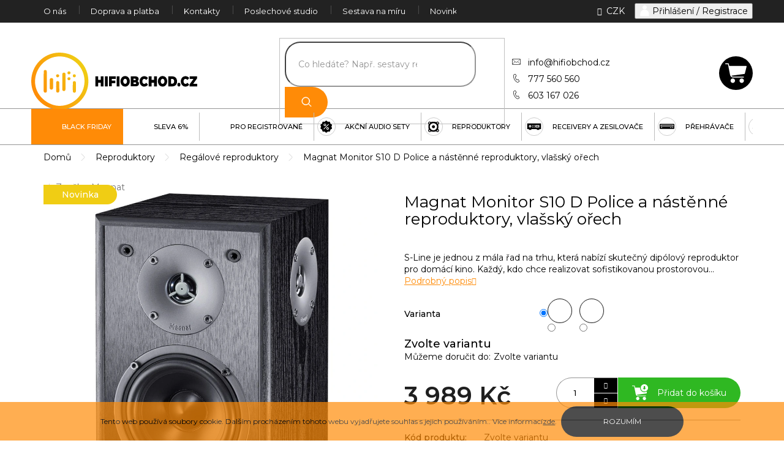

--- FILE ---
content_type: text/html; charset=utf-8
request_url: https://www.hifiobchod.cz/regalove/magnat-monitor-s10d/?parameterValueId=65
body_size: 32129
content:
<!doctype html><html lang="cs" dir="ltr" class="header-background-light external-fonts-loaded"><head><meta charset="utf-8" /><meta name="viewport" content="width=device-width,initial-scale=1" /><title>Magnat Monitor S10 D Police a nástěnné reproduktory, vlašský ořech jen za 3 989 Kč | Hifiobchod.cz</title><link rel="preconnect" href="https://cdn.myshoptet.com" /><link rel="dns-prefetch" href="https://cdn.myshoptet.com" /><link rel="preload" href="https://cdn.myshoptet.com/prj/dist/master/cms/libs/jquery/jquery-1.11.3.min.js" as="script" /><link href="https://cdn.myshoptet.com/prj/dist/master/cms/templates/frontend_templates/shared/css/font-face/exo-2.css" rel="stylesheet"><link href="https://cdn.myshoptet.com/prj/dist/master/shop/dist/font-shoptet-11.css.62c94c7785ff2cea73b2.css" rel="stylesheet"><script>
dataLayer = [];
dataLayer.push({'shoptet' : {
    "pageId": 704,
    "pageType": "productDetail",
    "currency": "CZK",
    "currencyInfo": {
        "decimalSeparator": ",",
        "exchangeRate": 1,
        "priceDecimalPlaces": 2,
        "symbol": "K\u010d",
        "symbolLeft": 0,
        "thousandSeparator": " "
    },
    "language": "cs",
    "projectId": 282095,
    "product": {
        "id": 29457,
        "guid": "7654eb5e-64e2-11ed-bc18-0cc47a6c8f54",
        "hasVariants": true,
        "codes": [
            {
                "code": "29457\/CER",
                "quantity": "1",
                "stocks": [
                    {
                        "id": "ext",
                        "quantity": "1"
                    }
                ]
            },
            {
                "code": "29457\/WAL",
                "quantity": "0",
                "stocks": [
                    {
                        "id": "ext",
                        "quantity": "0"
                    }
                ]
            }
        ],
        "name": "Magnat Monitor S10 D Police a n\u00e1st\u011bnn\u00e9 reproduktory, vla\u0161sk\u00fd o\u0159ech",
        "appendix": "",
        "weight": 0,
        "manufacturer": "Magnat",
        "manufacturerGuid": "1EF5332F7D256186A457DA0BA3DED3EE",
        "currentCategory": "Reproduktory | Reg\u00e1lov\u00e9 reproduktory",
        "currentCategoryGuid": "d9350104-6cce-11e9-a065-0cc47a6c92bc",
        "defaultCategory": "Reproduktory | Reg\u00e1lov\u00e9 reproduktory",
        "defaultCategoryGuid": "d9350104-6cce-11e9-a065-0cc47a6c92bc",
        "currency": "CZK",
        "priceWithVat": 3989
    },
    "stocks": [
        {
            "id": "ext",
            "title": "Sklad",
            "isDeliveryPoint": 0,
            "visibleOnEshop": 1
        }
    ],
    "cartInfo": {
        "id": null,
        "freeShipping": false,
        "freeShippingFrom": 3000,
        "leftToFreeGift": {
            "formattedPrice": "0 K\u010d",
            "priceLeft": 0
        },
        "freeGift": false,
        "leftToFreeShipping": {
            "priceLeft": 3000,
            "dependOnRegion": 0,
            "formattedPrice": "3 000 K\u010d"
        },
        "discountCoupon": [],
        "getNoBillingShippingPrice": {
            "withoutVat": 0,
            "vat": 0,
            "withVat": 0
        },
        "cartItems": [],
        "taxMode": "ORDINARY"
    },
    "cart": [],
    "customer": {
        "priceRatio": 1,
        "priceListId": 1,
        "groupId": null,
        "registered": false,
        "mainAccount": false
    }
}});
</script>

<!-- Google Tag Manager -->
<script>(function(w,d,s,l,i){w[l]=w[l]||[];w[l].push({'gtm.start':
new Date().getTime(),event:'gtm.js'});var f=d.getElementsByTagName(s)[0],
j=d.createElement(s),dl=l!='dataLayer'?'&l='+l:'';j.async=true;j.src=
'https://www.googletagmanager.com/gtm.js?id='+i+dl;f.parentNode.insertBefore(j,f);
})(window,document,'script','dataLayer','GTM-TVZ9NLR');</script>
<!-- End Google Tag Manager -->

<meta property="og:type" content="website"><meta property="og:site_name" content="hifiobchod.cz"><meta property="og:url" content="https://www.hifiobchod.cz/regalove/magnat-monitor-s10d/?parameterValueId=65"><meta property="og:title" content="Magnat Monitor S10 D Police a nástěnné reproduktory, vlašský ořech jen za 3 989 Kč | Hifiobchod.cz"><meta name="author" content="Hifiobchod"><meta name="web_author" content="Shoptet.cz"><meta name="dcterms.rightsHolder" content="www.hifiobchod.cz"><meta name="robots" content="index,follow"><meta property="og:image" content="https://cdn.myshoptet.com/usr/www.hifiobchod.cz/user/shop/big/29457_s10d-111.jpg?68baff00"><meta property="og:description" content="Objevte Magnat Monitor S10 D Police a nástěnné reproduktory, vlašský ořech na Hifiobchod. Získejte špičkový zvuk za 3 989 Kč. Váš ideální Hi-Fi zážitek začíná zde."><meta name="description" content="Objevte Magnat Monitor S10 D Police a nástěnné reproduktory, vlašský ořech na Hifiobchod. Získejte špičkový zvuk za 3 989 Kč. Váš ideální Hi-Fi zážitek začíná zde."><meta name="google-site-verification" content="t0O18Kh2l8R4jC99IlTxLByUTEpZ-riBrvxn5ux-fDE"><meta property="product:price:amount" content="3989"><meta property="product:price:currency" content="CZK"><style>:root {--color-primary: #000000;--color-primary-h: 0;--color-primary-s: 0%;--color-primary-l: 0%;--color-primary-hover: #ff8b07;--color-primary-hover-h: 32;--color-primary-hover-s: 100%;--color-primary-hover-l: 51%;--color-secondary: #000000;--color-secondary-h: 0;--color-secondary-s: 0%;--color-secondary-l: 0%;--color-secondary-hover: #ff0f07;--color-secondary-hover-h: 2;--color-secondary-hover-s: 100%;--color-secondary-hover-l: 51%;--color-tertiary: #ff8b07;--color-tertiary-h: 32;--color-tertiary-s: 100%;--color-tertiary-l: 51%;--color-tertiary-hover: #ff8b07;--color-tertiary-hover-h: 32;--color-tertiary-hover-s: 100%;--color-tertiary-hover-l: 51%;--color-header-background: #ffffff;--template-font: "Exo 2";--template-headings-font: "Exo 2";--header-background-url: none;--cookies-notice-background: #1A1937;--cookies-notice-color: #F8FAFB;--cookies-notice-button-hover: #f5f5f5;--cookies-notice-link-hover: #27263f;--templates-update-management-preview-mode-content: "Náhled aktualizací šablony je aktivní pro váš prohlížeč."}</style>
    
    <link href="https://cdn.myshoptet.com/prj/dist/master/shop/dist/main-11.less.5a24dcbbdabfd189c152.css" rel="stylesheet" />
        
    <script>var shoptet = shoptet || {};</script>
    <script src="https://cdn.myshoptet.com/prj/dist/master/shop/dist/main-3g-header.js.05f199e7fd2450312de2.js"></script>
<!-- User include --><!-- project html code header -->
<link href='https://fonts.googleapis.com/css2?family=Montserrat:wght@300;400;500;600;700&display=swap' rel='stylesheet'>
<link rel="apple-touch-icon" sizes="180x180" href="/user/documents/upload/res2021/external_files_loaded/apple-touch-icon.png">
<link rel="icon" type="image/png" sizes="32x32" href="/user/documents/upload/res2021/external_files_loaded/favicon-32x32.png">
<link rel="icon" type="image/png" sizes="16x16" href="/user/documents/upload/res2021/external_files_loaded/favicon-16x16.png">
<link rel="manifest" href="https://cdn.myshoptet.com/usr/pkupravy.pavelkunes.cz/user/documents/hifiobchod.cz/images/favicon/site.webmanifest">
<link rel="mask-icon" href="/user/documents/upload/res2021/external_files_loaded/safari-pinned-tab.svg" color="#5bbad5">
<link rel="shortcut icon" href="/user/documents/upload/res2021/external_files_loaded/favicon.ico">
<meta name="msapplication-TileColor" content="#ffffff">
<meta name="msapplication-config" content="https://cdn.myshoptet.com/usr/pkupravy.pavelkunes.cz/user/documents/hifiobchod.cz/images/favicon/browserconfig.xml">
<meta name="theme-color" content="#ffffff">
<link rel='stylesheet' href='/user/documents/upload/res2021/external_files_loaded/pkUpravy.css?v6d' />
<link rel='stylesheet' href='/user/documents/upload/res2021/kn_upravy_1.css' />

<style>
.type-product .p-detail-inner {order:1;}
.type-product #productsAlternative {order:2;}
.type-product .shp-tabs-wrapper.p-detail-tabs-wrapper {order:3;}
.type-product .products-related-header{order:4;}
.type-product .products-related {order:5;}
.type-product #productsAlternative:before {
    content: 'Dostupné také ve výhodných setech';
    display: block;
    text-align: center;
    margin: 30px 0;
    text-transform: uppercase;
    font-size: 22px;
}
.shp-tab a[href="#productsAlternative"] {display:none !important;}
@media (min-width: 1440px) {
#productsAlternative .products-block>div, .type-product .products-related>div {width: 20%;}
}

/* menu hard reset :/ */
body.submenu-visible .navigation-in>ul>li.ext.exp>ul{
  display: flex!important;
      flex-wrap: wrap!important;
      justify-content: flex-start!important;
  background-color:#fff!important;padding:0px!important;
border-bottom: solid 3px #ff8b07 !important;
}
@media (min-width: 768px){
body.submenu-visible .navigation-in>ul>li.ext.exp>ul{padding-bottom:0}
}
body.submenu-visible .navigation-in>ul>li.ext.exp>ul>li{margin:0!important;height:100%!important;align-items:center!important;background-color:#fff!important;box-shadow:none !important;border-radius:20px}
@media (max-width: 767px){
  body.submenu-visible .navigation-in>ul>li.ext.exp>ul>li:last-child{margin-bottom:0}
}
@media (min-width: 768px) {
  body.submenu-visible .navigation-in>ul>li.ext.exp>ul>li{width: 33%!important; flex-basis: 33%!important;display: flex!important;
    align-items: center!important;
    flex-grow: 0!important;
    flex-shrink: 1!important;
    min-height: unset!important;
    max-height: 100px
  }
  body.submenu-visible .navigation-in>ul>li.ext.exp>ul>li>div{padding:0!important;height:130px!important;display:flex!important;flex-direction:column!important;justify-content:center}body.submenu-visible .navigation-in>ul>li.ext.exp>ul>li>div>a{overflow:hidden!important;text-overflow:ellipsis
body.submenu-visible .navigation-in>ul>li.ext.exp>ul>li>div>ul{max-height:64px}
}
}


@media (min-width: 768px) and (max-width: 991px) {
body.submenu-visible .navigation-in>ul>li.ext.exp>ul {display: none !important;}
}
.advanced-parameter-inner {border: 1px solid #222;}
@media (min-width: 1200px){
body.submenu-visible .navigation-in>ul>li.ext.exp>ul>li{width:calc(25%);flex-basis:calc(25%)}
}


@media (max-width:991px) {
#tab-content > #description, 
#tab-content > #productDiscussion {width:100%;}
}
@media (min-width:992px) {
#tab-content {display: flex;}
#tab-content > #description {width:66.6666%;}
#tab-content > #productDiscussion {width:33.3333%;}
}
#tab-content > #productDiscussion {display: block; opacity:1;}
#discussionWrapper {padding: 20px;
    background-color: #f6f6f6;
    border-radius: 30px;}
.add-comment.discussion-form-trigger,
#p-detail-tabs>li[data-testid="tabDiscussion"],
.discussion-form .form-group > .form-control#title, .vote-form .form-group>#title.form-control,
#productDiscussion .add-comment.btn.btn-sm.btn-primary {display: none;}
.discussion-form .btn.btn-primary {padding: 10px 24px;}
#discussionWrapper:before {
    content: 'Poradna';
    padding: 0 5px;
    font-weight: 400;
    line-height: 1.1;
    font-size: 18px;
    margin-bottom: 10px;
    display: block;
}
#discussionWrapper #discussion-form {margin-top:0;}
#discussionWrapper #discussion-form:before {content:'Nejste si jisti? Rádi Vám pomůžeme. Napište nám svůj dotaz:';padding: 0 5px;    display: block;margin-bottom:15px;}
.custom_price {
    border-radius: 30px;
    overflow: hidden;
    display: block;
    margin-bottom: 20px;
}
.discussion-form .row .col-xs-12:nth-child(3) .form-group:first-child {margin:0;}
#discussionWrapper > p:first-child {display: none;}

/* search */
@media (max-width:479px) {
.search-whisperer ul li {
    width: 50% !important;    border-bottom-color: #fff;
}
}
@media (max-width:767px) {
.search-whisperer ul {
    display: flex;
    flex-wrap: wrap;
    padding: 0;
}
.search-whisperer ul li {
    width: 33%;    border-bottom-color: #fff;
}
.search-whisperer ul li a {
    flex-direction: column;align-items:center;
    padding: 15px;
}
.search-whisperer .p-info {
    width: 100%;
    text-align: center;
}
}
@media (min-width:768px) and (max-width:992px) {
.search-whisperer {
    margin-left: calc(-50vw + 135px);
    width: calc(100vw - 40px);
}
}
@media (min-width:768px) {
.search-whisperer {margin-left: -50%;width: 200%;}
.search-whisperer ul {
    display: flex;
    flex-wrap: wrap;
    padding: 0;
}
.search-whisperer ul li {
    width: 25%;    border-bottom-color: #fff;
}
.search-whisperer ul li a {
    flex-direction: column;
    padding: 15px;
}
.search-whisperer .p-info {
    width: 100%;
    text-align: center;
}
.search-whisperer .p-info .p-name {
    margin-top: 15px;
}
.search-whisperer .p-availability .p-availability-inner {
    position: unset;
}
.search-whisperer .price {
    width: 100%;
    margin-top: 5px;
    text-align: center;
}
.search-whisperer-documents {
    display: flex;
    flex-wrap: wrap;
    gap: 0px 20px;
    padding-top: 2px;
    border-top: solid 1px #959595;
    justify-content: center;
}
.search-whisperer-documents a {
    width: auto;
}
}
.search-whisperer-document.whisperer-trigger {color: #ff8b07;    padding: 10px;}
.search-whisperer-documents em {color: #ff8b07;}
.search-whisperer a:hover {
    background-color: #fff;
    text-underline-offset: 3px;
}
.flag.flag-sleva6, .flag.flag-sleva0,
input[data-filter-id="36"], label[for="dd[]36"] {display: none !important;}
.price-save {
    font-weight: 800 !important;
    color: #2fb822;
}
.p-info-wrapper .price-save {color: #2fb822;
    font-size: 24px;
}
.price-standard>span {
    text-decoration-color: #e18d25;
    font-weight: 500;
}
.type-product .pkMiniBanner, .discount-coupon {opacity:0;}
label[for="retail"] {display:none !important;}
.responsive-tools>a[data-target="login"]::before {
    filter: invert(1);
}
</style>


<!-- /User include --><link rel="canonical" href="https://www.hifiobchod.cz/regalove/magnat-monitor-s10d/" />    <script>
        var _hwq = _hwq || [];
        _hwq.push(['setKey', '4689C60FB9C3CF6553F2FEF90139A83E']);
        _hwq.push(['setTopPos', '0']);
        _hwq.push(['showWidget', '21']);
        (function() {
            var ho = document.createElement('script');
            ho.src = 'https://cz.im9.cz/direct/i/gjs.php?n=wdgt&sak=4689C60FB9C3CF6553F2FEF90139A83E';
            var s = document.getElementsByTagName('script')[0]; s.parentNode.insertBefore(ho, s);
        })();
    </script>
    <!-- Global site tag (gtag.js) - Google Analytics -->
    <script async src="https://www.googletagmanager.com/gtag/js?id=G-7TBLDYP1QK"></script>
    <script>
        
        window.dataLayer = window.dataLayer || [];
        function gtag(){dataLayer.push(arguments);}
        

        
        gtag('js', new Date());

        
                gtag('config', 'G-7TBLDYP1QK', {"groups":"GA4","send_page_view":false,"content_group":"productDetail","currency":"CZK","page_language":"cs"});
        
                gtag('config', 'AW-1003572068');
        
        
        
        
        
                    gtag('event', 'page_view', {"send_to":"GA4","page_language":"cs","content_group":"productDetail","currency":"CZK"});
        
                gtag('set', 'currency', 'CZK');

        gtag('event', 'view_item', {
            "send_to": "UA",
            "items": [
                {
                    "id": "29457\/WAL",
                    "name": "Magnat Monitor S10 D Police a n\u00e1st\u011bnn\u00e9 reproduktory, vla\u0161sk\u00fd o\u0159ech",
                    "category": "Reproduktory \/ Reg\u00e1lov\u00e9 reproduktory",
                                        "brand": "Magnat",
                                                            "variant": "Barva: \u010cern\u00e1",
                                        "price": 3296.69
                }
            ]
        });
        
        
        
        
        
                    gtag('event', 'view_item', {"send_to":"GA4","page_language":"cs","content_group":"productDetail","value":3296.6900000000001,"currency":"CZK","items":[{"item_id":"29457\/WAL","item_name":"Magnat Monitor S10 D Police a n\u00e1st\u011bnn\u00e9 reproduktory, vla\u0161sk\u00fd o\u0159ech","item_brand":"Magnat","item_category":"Reproduktory","item_category2":"Reg\u00e1lov\u00e9 reproduktory","item_variant":"29457\/WAL~Barva: Walnut","price":3296.6900000000001,"quantity":1,"index":0}]});
        
        
        
        
        
        
        
        document.addEventListener('DOMContentLoaded', function() {
            if (typeof shoptet.tracking !== 'undefined') {
                for (var id in shoptet.tracking.bannersList) {
                    gtag('event', 'view_promotion', {
                        "send_to": "UA",
                        "promotions": [
                            {
                                "id": shoptet.tracking.bannersList[id].id,
                                "name": shoptet.tracking.bannersList[id].name,
                                "position": shoptet.tracking.bannersList[id].position
                            }
                        ]
                    });
                }
            }

            shoptet.consent.onAccept(function(agreements) {
                if (agreements.length !== 0) {
                    console.debug('gtag consent accept');
                    var gtagConsentPayload =  {
                        'ad_storage': agreements.includes(shoptet.config.cookiesConsentOptPersonalisation)
                            ? 'granted' : 'denied',
                        'analytics_storage': agreements.includes(shoptet.config.cookiesConsentOptAnalytics)
                            ? 'granted' : 'denied',
                                                                                                'ad_user_data': agreements.includes(shoptet.config.cookiesConsentOptPersonalisation)
                            ? 'granted' : 'denied',
                        'ad_personalization': agreements.includes(shoptet.config.cookiesConsentOptPersonalisation)
                            ? 'granted' : 'denied',
                        };
                    console.debug('update consent data', gtagConsentPayload);
                    gtag('consent', 'update', gtagConsentPayload);
                    dataLayer.push(
                        { 'event': 'update_consent' }
                    );
                }
            });
        });
    </script>
<script>
    (function(t, r, a, c, k, i, n, g) { t['ROIDataObject'] = k;
    t[k]=t[k]||function(){ (t[k].q=t[k].q||[]).push(arguments) },t[k].c=i;n=r.createElement(a),
    g=r.getElementsByTagName(a)[0];n.async=1;n.src=c;g.parentNode.insertBefore(n,g)
    })(window, document, 'script', '//www.heureka.cz/ocm/sdk.js?source=shoptet&version=2&page=product_detail', 'heureka', 'cz');

    heureka('set_user_consent', 1);
</script>
</head><body class="desktop id-704 in-regalove template-11 type-product type-detail one-column-body columns-mobile-2 columns-4 ums_forms_redesign--off ums_a11y_category_page--on ums_discussion_rating_forms--off ums_flags_display_unification--on ums_a11y_login--on mobile-header-version-0"><noscript>
    <style>
        #header {
            padding-top: 0;
            position: relative !important;
            top: 0;
        }
        .header-navigation {
            position: relative !important;
        }
        .overall-wrapper {
            margin: 0 !important;
        }
        body:not(.ready) {
            visibility: visible !important;
        }
    </style>
    <div class="no-javascript">
        <div class="no-javascript__title">Musíte změnit nastavení vašeho prohlížeče</div>
        <div class="no-javascript__text">Podívejte se na: <a href="https://www.google.com/support/bin/answer.py?answer=23852">Jak povolit JavaScript ve vašem prohlížeči</a>.</div>
        <div class="no-javascript__text">Pokud používáte software na blokování reklam, může být nutné povolit JavaScript z této stránky.</div>
        <div class="no-javascript__text">Děkujeme.</div>
    </div>
</noscript>

        <div id="fb-root"></div>
        <script>
            window.fbAsyncInit = function() {
                FB.init({
//                    appId            : 'your-app-id',
                    autoLogAppEvents : true,
                    xfbml            : true,
                    version          : 'v19.0'
                });
            };
        </script>
        <script async defer crossorigin="anonymous" src="https://connect.facebook.net/cs_CZ/sdk.js"></script>
<!-- Google Tag Manager (noscript) -->
<noscript><iframe src="https://www.googletagmanager.com/ns.html?id=GTM-TVZ9NLR"
height="0" width="0" style="display:none;visibility:hidden"></iframe></noscript>
<!-- End Google Tag Manager (noscript) -->

    <div class="cookie-ag-wrap">
        <div class="site-msg cookies" data-testid="cookiePopup" data-nosnippet>
            <form action="">
                Tento web používá soubory cookie. Dalším procházením tohoto webu vyjadřujete souhlas s jejich používáním.. Více informací <a href="https://282095.myshoptet.com/podminky-ochrany-osobnich-udaju/" target="\">zde</a>.
                <button type="submit" class="btn btn-xs btn-default CookiesOK" data-cookie-notice-ttl="30" data-testid="buttonCookieSubmit">Rozumím</button>
            </form>
        </div>
            </div>
<a href="#content" class="skip-link sr-only">Přejít na obsah</a><div class="overall-wrapper"><div class="user-action"><div class="container">
    <div class="user-action-in">
                    <div id="login" class="user-action-login popup-widget login-widget" role="dialog" aria-labelledby="loginHeading">
        <div class="popup-widget-inner">
                            <h2 id="loginHeading">Přihlášení k vašemu účtu</h2><div id="customerLogin"><form action="/action/Customer/Login/" method="post" id="formLoginIncluded" class="csrf-enabled formLogin" data-testid="formLogin"><input type="hidden" name="referer" value="" /><div class="form-group"><div class="input-wrapper email js-validated-element-wrapper no-label"><input type="email" name="email" class="form-control" autofocus placeholder="E-mailová adresa (např. jan@novak.cz)" data-testid="inputEmail" autocomplete="email" required /></div></div><div class="form-group"><div class="input-wrapper password js-validated-element-wrapper no-label"><input type="password" name="password" class="form-control" placeholder="Heslo" data-testid="inputPassword" autocomplete="current-password" required /><span class="no-display">Nemůžete vyplnit toto pole</span><input type="text" name="surname" value="" class="no-display" /></div></div><div class="form-group"><div class="login-wrapper"><button type="submit" class="btn btn-secondary btn-text btn-login" data-testid="buttonSubmit">Přihlásit se</button><div class="password-helper"><a href="/registrace/" data-testid="signup" rel="nofollow">Nová registrace</a><a href="/klient/zapomenute-heslo/" rel="nofollow">Zapomenuté heslo</a></div></div></div></form>
</div>                    </div>
    </div>

                            <div id="cart-widget" class="user-action-cart popup-widget cart-widget loader-wrapper" data-testid="popupCartWidget" role="dialog" aria-hidden="true">
    <div class="popup-widget-inner cart-widget-inner place-cart-here">
        <div class="loader-overlay">
            <div class="loader"></div>
        </div>
    </div>

    <div class="cart-widget-button">
        <a href="/kosik/" class="btn btn-conversion" id="continue-order-button" rel="nofollow" data-testid="buttonNextStep">Pokračovat do košíku</a>
    </div>
</div>
            </div>
</div>
</div><div class="top-navigation-bar" data-testid="topNavigationBar">

    <div class="container">

        <div class="top-navigation-contacts">
            <strong>Zákaznická podpora:</strong><a href="tel:+420777560560" class="project-phone" aria-label="Zavolat na +420777560560" data-testid="contactboxPhone"><span>+420 777 560 560</span></a><a href="mailto:info@hifiobchod.cz" class="project-email" data-testid="contactboxEmail"><span>info@hifiobchod.cz</span></a>        </div>

                            <div class="top-navigation-menu">
                <div class="top-navigation-menu-trigger"></div>
                <ul class="top-navigation-bar-menu">
                                            <li class="top-navigation-menu-item-1481">
                            <a href="/o-nas/">O nás</a>
                        </li>
                                            <li class="top-navigation-menu-item-27">
                            <a href="/doprava-a-platba/">Doprava a platba</a>
                        </li>
                                            <li class="top-navigation-menu-item-29">
                            <a href="/kontakty/">Kontakty</a>
                        </li>
                                            <li class="top-navigation-menu-item-1493">
                            <a href="/poslechove-studio/">Poslechové studio</a>
                        </li>
                                            <li class="top-navigation-menu-item-899">
                            <a href="/sestava-na-miru/">Sestava na míru</a>
                        </li>
                                            <li class="top-navigation-menu-item-682">
                            <a href="/nase-novinky/">Novinky</a>
                        </li>
                                    </ul>
                <ul class="top-navigation-bar-menu-helper"></ul>
            </div>
        
        <div class="top-navigation-tools top-navigation-tools--language">
            <div class="responsive-tools">
                <a href="#" class="toggle-window" data-target="search" aria-label="Hledat" data-testid="linkSearchIcon"></a>
                                                            <a href="#" class="toggle-window" data-target="login"></a>
                                                    <a href="#" class="toggle-window" data-target="navigation" aria-label="Menu" data-testid="hamburgerMenu"></a>
            </div>
                <div class="dropdown">
        <span>Ceny v:</span>
        <button id="topNavigationDropdown" type="button" data-toggle="dropdown" aria-haspopup="true" aria-expanded="false">
            CZK
            <span class="caret"></span>
        </button>
        <ul class="dropdown-menu" aria-labelledby="topNavigationDropdown"><li><a href="/action/Currency/changeCurrency/?currencyCode=CZK" rel="nofollow">CZK</a></li><li><a href="/action/Currency/changeCurrency/?currencyCode=EUR" rel="nofollow">EUR</a></li></ul>
    </div>
            <button class="top-nav-button top-nav-button-login toggle-window" type="button" data-target="login" aria-haspopup="dialog" aria-controls="login" aria-expanded="false" data-testid="signin"><span>Přihlášení</span></button>        </div>

    </div>

</div>
<header id="header"><div class="container navigation-wrapper">
    <div class="header-top">
        <div class="site-name-wrapper">
            <div class="site-name"><a href="/" data-testid="linkWebsiteLogo"><img src="https://cdn.myshoptet.com/usr/www.hifiobchod.cz/user/logos/logo.svg" alt="Hifiobchod" fetchpriority="low" /></a></div>        </div>
        <div class="search" itemscope itemtype="https://schema.org/WebSite">
            <meta itemprop="headline" content="Regálové reproduktory"/><meta itemprop="url" content="https://www.hifiobchod.cz"/><meta itemprop="text" content="Objevte Magnat Monitor S10 D Police a nástěnné reproduktory, vlašský ořech na Hifiobchod. Získejte špičkový zvuk za 3 989 Kč. Váš ideální Hi-Fi zážitek začíná zde."/>            <form action="/action/ProductSearch/prepareString/" method="post"
    id="formSearchForm" class="search-form compact-form js-search-main"
    itemprop="potentialAction" itemscope itemtype="https://schema.org/SearchAction" data-testid="searchForm">
    <fieldset>
        <meta itemprop="target"
            content="https://www.hifiobchod.cz/vyhledavani/?string={string}"/>
        <input type="hidden" name="language" value="cs"/>
        
            
<input
    type="search"
    name="string"
        class="query-input form-control search-input js-search-input"
    placeholder="Napište, co hledáte"
    autocomplete="off"
    required
    itemprop="query-input"
    aria-label="Vyhledávání"
    data-testid="searchInput"
>
            <button type="submit" class="btn btn-default" data-testid="searchBtn">Hledat</button>
        
    </fieldset>
</form>
        </div>
        <div class="navigation-buttons">
                
    <a href="/kosik/" class="btn btn-icon toggle-window cart-count" data-target="cart" data-hover="true" data-redirect="true" data-testid="headerCart" rel="nofollow" aria-haspopup="dialog" aria-expanded="false" aria-controls="cart-widget">
        
                <span class="sr-only">Nákupní košík</span>
        
            <span class="cart-price visible-lg-inline-block" data-testid="headerCartPrice">
                                    Prázdný košík                            </span>
        
    
            </a>
        </div>
    </div>
    <nav id="navigation" aria-label="Hlavní menu" data-collapsible="true"><div class="navigation-in menu"><ul class="menu-level-1" role="menubar" data-testid="headerMenuItems"><li class="menu-item-1691" role="none"><a href="/black-friday/" data-testid="headerMenuItem" role="menuitem" aria-expanded="false"><b>Black Friday</b></a></li>
<li class="menu-item-1559" role="none"><a href="/sleva-6/" data-testid="headerMenuItem" role="menuitem" aria-expanded="false"><b>SLEVA 6%</b></a></li>
<li class="menu-item-1685" role="none"><a href="/pro-registrovane/" data-testid="headerMenuItem" role="menuitem" aria-expanded="false"><b>PRO REGISTROVANÉ</b></a></li>
<li class="menu-item-749 ext" role="none"><a href="/akcni-sety/" data-testid="headerMenuItem" role="menuitem" aria-haspopup="true" aria-expanded="false"><b>Akční audio sety</b><span class="submenu-arrow"></span></a><ul class="menu-level-2" aria-label="Akční audio sety" tabindex="-1" role="menu"><li class="menu-item-785 has-third-level" role="none"><a href="/kino-5-0/" class="menu-image" data-testid="headerMenuItem" tabindex="-1" aria-hidden="true"><img src="data:image/svg+xml,%3Csvg%20width%3D%22140%22%20height%3D%22100%22%20xmlns%3D%22http%3A%2F%2Fwww.w3.org%2F2000%2Fsvg%22%3E%3C%2Fsvg%3E" alt="" aria-hidden="true" width="140" height="100"  data-src="https://cdn.myshoptet.com/usr/www.hifiobchod.cz/user/categories/thumb/set_88_s770h.png" fetchpriority="low" /></a><div><a href="/kino-5-0/" data-testid="headerMenuItem" role="menuitem"><span>Kino 5.0</span></a>
                                                    <ul class="menu-level-3" role="menu">
                                                                    <li class="menu-item-1580" role="none">
                                        <a href="/kino-5-0-2/" data-testid="headerMenuItem" role="menuitem">
                                            Kino 5.0.2</a>                                    </li>
                                                            </ul>
                        </div></li><li class="menu-item-794 has-third-level" role="none"><a href="/kino-5-1/" class="menu-image" data-testid="headerMenuItem" tabindex="-1" aria-hidden="true"><img src="data:image/svg+xml,%3Csvg%20width%3D%22140%22%20height%3D%22100%22%20xmlns%3D%22http%3A%2F%2Fwww.w3.org%2F2000%2Fsvg%22%3E%3C%2Fsvg%3E" alt="" aria-hidden="true" width="140" height="100"  data-src="https://cdn.myshoptet.com/usr/www.hifiobchod.cz/user/categories/thumb/r600_5_1.png" fetchpriority="low" /></a><div><a href="/kino-5-1/" data-testid="headerMenuItem" role="menuitem"><span>Kino 5.1</span></a>
                                                    <ul class="menu-level-3" role="menu">
                                                                    <li class="menu-item-1571" role="none">
                                        <a href="/kino-5-1-2/" data-testid="headerMenuItem" role="menuitem">
                                            Kino 5.1.2</a>,                                    </li>
                                                                    <li class="menu-item-1574" role="none">
                                        <a href="/kino-5-1-4/" data-testid="headerMenuItem" role="menuitem">
                                            Kino 5.1.4</a>                                    </li>
                                                            </ul>
                        </div></li><li class="menu-item-863" role="none"><a href="/do-30-000-kc/" class="menu-image" data-testid="headerMenuItem" tabindex="-1" aria-hidden="true"><img src="data:image/svg+xml,%3Csvg%20width%3D%22140%22%20height%3D%22100%22%20xmlns%3D%22http%3A%2F%2Fwww.w3.org%2F2000%2Fsvg%22%3E%3C%2Fsvg%3E" alt="" aria-hidden="true" width="140" height="100"  data-src="https://cdn.myshoptet.com/usr/www.hifiobchod.cz/user/categories/thumb/do-30-000.png" fetchpriority="low" /></a><div><a href="/do-30-000-kc/" data-testid="headerMenuItem" role="menuitem"><span>Do 30.000 Kč</span></a>
                        </div></li><li class="menu-item-1556" role="none"><a href="/zvyhodnene-sety-klipsch/" class="menu-image" data-testid="headerMenuItem" tabindex="-1" aria-hidden="true"><img src="data:image/svg+xml,%3Csvg%20width%3D%22140%22%20height%3D%22100%22%20xmlns%3D%22http%3A%2F%2Fwww.w3.org%2F2000%2Fsvg%22%3E%3C%2Fsvg%3E" alt="" aria-hidden="true" width="140" height="100"  data-src="https://cdn.myshoptet.com/usr/www.hifiobchod.cz/user/categories/thumb/sd.png" fetchpriority="low" /></a><div><a href="/zvyhodnene-sety-klipsch/" data-testid="headerMenuItem" role="menuitem"><span>Zvýhodněné sety Klipsch</span></a>
                        </div></li><li class="menu-item-1577" role="none"><a href="/zvyhodnene-sety-magnat/" class="menu-image" data-testid="headerMenuItem" tabindex="-1" aria-hidden="true"><img src="data:image/svg+xml,%3Csvg%20width%3D%22140%22%20height%3D%22100%22%20xmlns%3D%22http%3A%2F%2Fwww.w3.org%2F2000%2Fsvg%22%3E%3C%2Fsvg%3E" alt="" aria-hidden="true" width="140" height="100"  data-src="https://cdn.myshoptet.com/usr/www.hifiobchod.cz/user/categories/thumb/template-product-post-46.png" fetchpriority="low" /></a><div><a href="/zvyhodnene-sety-magnat/" data-testid="headerMenuItem" role="menuitem"><span>Zvýhodněné sety Magnat</span></a>
                        </div></li><li class="menu-item-1548 has-third-level" role="none"><a href="/zvyhodnene-sety-monitor-audio/" class="menu-image" data-testid="headerMenuItem" tabindex="-1" aria-hidden="true"><img src="data:image/svg+xml,%3Csvg%20width%3D%22140%22%20height%3D%22100%22%20xmlns%3D%22http%3A%2F%2Fwww.w3.org%2F2000%2Fsvg%22%3E%3C%2Fsvg%3E" alt="" aria-hidden="true" width="140" height="100"  data-src="https://cdn.myshoptet.com/usr/www.hifiobchod.cz/user/categories/thumb/ma_silver_300av_black-gloss_7-1-2.jpg" fetchpriority="low" /></a><div><a href="/zvyhodnene-sety-monitor-audio/" data-testid="headerMenuItem" role="menuitem"><span>Monitor Audio sety</span></a>
                                                    <ul class="menu-level-3" role="menu">
                                                                    <li class="menu-item-1688" role="none">
                                        <a href="/rada-bronze-7g/" data-testid="headerMenuItem" role="menuitem">
                                            Řada BRONZE 7G</a>                                    </li>
                                                            </ul>
                        </div></li><li class="menu-item-737" role="none"><a href="/sety-reproduktoru/" class="menu-image" data-testid="headerMenuItem" tabindex="-1" aria-hidden="true"><img src="data:image/svg+xml,%3Csvg%20width%3D%22140%22%20height%3D%22100%22%20xmlns%3D%22http%3A%2F%2Fwww.w3.org%2F2000%2Fsvg%22%3E%3C%2Fsvg%3E" alt="" aria-hidden="true" width="140" height="100"  data-src="https://cdn.myshoptet.com/usr/www.hifiobchod.cz/user/categories/thumb/sety-reproduktoru.png" fetchpriority="low" /></a><div><a href="/sety-reproduktoru/" data-testid="headerMenuItem" role="menuitem"><span>Sety reproduktorů</span></a>
                        </div></li><li class="menu-item-770" role="none"><a href="/sety-komponentu/" class="menu-image" data-testid="headerMenuItem" tabindex="-1" aria-hidden="true"><img src="data:image/svg+xml,%3Csvg%20width%3D%22140%22%20height%3D%22100%22%20xmlns%3D%22http%3A%2F%2Fwww.w3.org%2F2000%2Fsvg%22%3E%3C%2Fsvg%3E" alt="" aria-hidden="true" width="140" height="100"  data-src="https://cdn.myshoptet.com/usr/www.hifiobchod.cz/user/categories/thumb/sety-komponentu.png" fetchpriority="low" /></a><div><a href="/sety-komponentu/" data-testid="headerMenuItem" role="menuitem"><span>Sety komponentů</span></a>
                        </div></li><li class="menu-item-752" role="none"><a href="/hifi-stereo-sety/" class="menu-image" data-testid="headerMenuItem" tabindex="-1" aria-hidden="true"><img src="data:image/svg+xml,%3Csvg%20width%3D%22140%22%20height%3D%22100%22%20xmlns%3D%22http%3A%2F%2Fwww.w3.org%2F2000%2Fsvg%22%3E%3C%2Fsvg%3E" alt="" aria-hidden="true" width="140" height="100"  data-src="https://cdn.myshoptet.com/usr/www.hifiobchod.cz/user/categories/thumb/set_55.png" fetchpriority="low" /></a><div><a href="/hifi-stereo-sety/" data-testid="headerMenuItem" role="menuitem"><span>HiFi stereo sety</span></a>
                        </div></li><li class="menu-item-1694" role="none"><a href="/exklusivne-u-nas/" class="menu-image" data-testid="headerMenuItem" tabindex="-1" aria-hidden="true"><img src="data:image/svg+xml,%3Csvg%20width%3D%22140%22%20height%3D%22100%22%20xmlns%3D%22http%3A%2F%2Fwww.w3.org%2F2000%2Fsvg%22%3E%3C%2Fsvg%3E" alt="" aria-hidden="true" width="140" height="100"  data-src="https://cdn.myshoptet.com/usr/www.hifiobchod.cz/user/categories/thumb/set_127.jpg" fetchpriority="low" /></a><div><a href="/exklusivne-u-nas/" data-testid="headerMenuItem" role="menuitem"><span>EXKLUSIVNĚ U NÁS</span></a>
                        </div></li></ul></li>
<li class="menu-item-698 ext" role="none"><a href="/reprosoustavy/" data-testid="headerMenuItem" role="menuitem" aria-haspopup="true" aria-expanded="false"><b>Reproduktory</b><span class="submenu-arrow"></span></a><ul class="menu-level-2" aria-label="Reproduktory" tabindex="-1" role="menu"><li class="menu-item-701" role="none"><a href="/sloupove/" class="menu-image" data-testid="headerMenuItem" tabindex="-1" aria-hidden="true"><img src="data:image/svg+xml,%3Csvg%20width%3D%22140%22%20height%3D%22100%22%20xmlns%3D%22http%3A%2F%2Fwww.w3.org%2F2000%2Fsvg%22%3E%3C%2Fsvg%3E" alt="" aria-hidden="true" width="140" height="100"  data-src="https://cdn.myshoptet.com/usr/www.hifiobchod.cz/user/categories/thumb/sloupove.png" fetchpriority="low" /></a><div><a href="/sloupove/" data-testid="headerMenuItem" role="menuitem"><span>Sloupové reproduktory</span></a>
                        </div></li><li class="menu-item-704 active" role="none"><a href="/regalove/" class="menu-image" data-testid="headerMenuItem" tabindex="-1" aria-hidden="true"><img src="data:image/svg+xml,%3Csvg%20width%3D%22140%22%20height%3D%22100%22%20xmlns%3D%22http%3A%2F%2Fwww.w3.org%2F2000%2Fsvg%22%3E%3C%2Fsvg%3E" alt="" aria-hidden="true" width="140" height="100"  data-src="https://cdn.myshoptet.com/usr/www.hifiobchod.cz/user/categories/thumb/regalove.png" fetchpriority="low" /></a><div><a href="/regalove/" data-testid="headerMenuItem" role="menuitem"><span>Regálové reproduktory</span></a>
                        </div></li><li class="menu-item-740" role="none"><a href="/centralni/" class="menu-image" data-testid="headerMenuItem" tabindex="-1" aria-hidden="true"><img src="data:image/svg+xml,%3Csvg%20width%3D%22140%22%20height%3D%22100%22%20xmlns%3D%22http%3A%2F%2Fwww.w3.org%2F2000%2Fsvg%22%3E%3C%2Fsvg%3E" alt="" aria-hidden="true" width="140" height="100"  data-src="https://cdn.myshoptet.com/usr/www.hifiobchod.cz/user/categories/thumb/centralni.png" fetchpriority="low" /></a><div><a href="/centralni/" data-testid="headerMenuItem" role="menuitem"><span>Centrální reproduktory</span></a>
                        </div></li><li class="menu-item-743" role="none"><a href="/subwoofery/" class="menu-image" data-testid="headerMenuItem" tabindex="-1" aria-hidden="true"><img src="data:image/svg+xml,%3Csvg%20width%3D%22140%22%20height%3D%22100%22%20xmlns%3D%22http%3A%2F%2Fwww.w3.org%2F2000%2Fsvg%22%3E%3C%2Fsvg%3E" alt="" aria-hidden="true" width="140" height="100"  data-src="https://cdn.myshoptet.com/usr/www.hifiobchod.cz/user/categories/thumb/subwoofery.png" fetchpriority="low" /></a><div><a href="/subwoofery/" data-testid="headerMenuItem" role="menuitem"><span>Subwoofery</span></a>
                        </div></li><li class="menu-item-755" role="none"><a href="/surround/" class="menu-image" data-testid="headerMenuItem" tabindex="-1" aria-hidden="true"><img src="data:image/svg+xml,%3Csvg%20width%3D%22140%22%20height%3D%22100%22%20xmlns%3D%22http%3A%2F%2Fwww.w3.org%2F2000%2Fsvg%22%3E%3C%2Fsvg%3E" alt="" aria-hidden="true" width="140" height="100"  data-src="https://cdn.myshoptet.com/usr/www.hifiobchod.cz/user/categories/thumb/surround.png" fetchpriority="low" /></a><div><a href="/surround/" data-testid="headerMenuItem" role="menuitem"><span>Surround a Dolby Atmos reproduktory</span></a>
                        </div></li><li class="menu-item-1388" role="none"><a href="/soundbary/" class="menu-image" data-testid="headerMenuItem" tabindex="-1" aria-hidden="true"><img src="data:image/svg+xml,%3Csvg%20width%3D%22140%22%20height%3D%22100%22%20xmlns%3D%22http%3A%2F%2Fwww.w3.org%2F2000%2Fsvg%22%3E%3C%2Fsvg%3E" alt="" aria-hidden="true" width="140" height="100"  data-src="https://cdn.myshoptet.com/usr/www.hifiobchod.cz/user/categories/thumb/soundbary-zvukove-projekty.png" fetchpriority="low" /></a><div><a href="/soundbary/" data-testid="headerMenuItem" role="menuitem"><span>Soundbary/Zvukové projektory</span></a>
                        </div></li><li class="menu-item-848" role="none"><a href="/instalacni-vestavne/" class="menu-image" data-testid="headerMenuItem" tabindex="-1" aria-hidden="true"><img src="data:image/svg+xml,%3Csvg%20width%3D%22140%22%20height%3D%22100%22%20xmlns%3D%22http%3A%2F%2Fwww.w3.org%2F2000%2Fsvg%22%3E%3C%2Fsvg%3E" alt="" aria-hidden="true" width="140" height="100"  data-src="https://cdn.myshoptet.com/usr/www.hifiobchod.cz/user/categories/thumb/instalacni-vestavene.png" fetchpriority="low" /></a><div><a href="/instalacni-vestavne/" data-testid="headerMenuItem" role="menuitem"><span>Instalační a vestavné reproduktory</span></a>
                        </div></li><li class="menu-item-851" role="none"><a href="/venkovni/" class="menu-image" data-testid="headerMenuItem" tabindex="-1" aria-hidden="true"><img src="data:image/svg+xml,%3Csvg%20width%3D%22140%22%20height%3D%22100%22%20xmlns%3D%22http%3A%2F%2Fwww.w3.org%2F2000%2Fsvg%22%3E%3C%2Fsvg%3E" alt="" aria-hidden="true" width="140" height="100"  data-src="https://cdn.myshoptet.com/usr/www.hifiobchod.cz/user/categories/thumb/venkovni.png" fetchpriority="low" /></a><div><a href="/venkovni/" data-testid="headerMenuItem" role="menuitem"><span>Venkovní</span></a>
                        </div></li><li class="menu-item-845" role="none"><a href="/aktivni/" class="menu-image" data-testid="headerMenuItem" tabindex="-1" aria-hidden="true"><img src="data:image/svg+xml,%3Csvg%20width%3D%22140%22%20height%3D%22100%22%20xmlns%3D%22http%3A%2F%2Fwww.w3.org%2F2000%2Fsvg%22%3E%3C%2Fsvg%3E" alt="" aria-hidden="true" width="140" height="100"  data-src="https://cdn.myshoptet.com/usr/www.hifiobchod.cz/user/categories/thumb/aktivni-1.png" fetchpriority="low" /></a><div><a href="/aktivni/" data-testid="headerMenuItem" role="menuitem"><span>Aktivní</span></a>
                        </div></li><li class="menu-item-878" role="none"><a href="/prenosne/" class="menu-image" data-testid="headerMenuItem" tabindex="-1" aria-hidden="true"><img src="data:image/svg+xml,%3Csvg%20width%3D%22140%22%20height%3D%22100%22%20xmlns%3D%22http%3A%2F%2Fwww.w3.org%2F2000%2Fsvg%22%3E%3C%2Fsvg%3E" alt="" aria-hidden="true" width="140" height="100"  data-src="https://cdn.myshoptet.com/usr/www.hifiobchod.cz/user/categories/thumb/prenosne-reproduktory.png" fetchpriority="low" /></a><div><a href="/prenosne/" data-testid="headerMenuItem" role="menuitem"><span>Přenosné reproduktory</span></a>
                        </div></li><li class="menu-item-758" role="none"><a href="/prislusenstvi/" class="menu-image" data-testid="headerMenuItem" tabindex="-1" aria-hidden="true"><img src="data:image/svg+xml,%3Csvg%20width%3D%22140%22%20height%3D%22100%22%20xmlns%3D%22http%3A%2F%2Fwww.w3.org%2F2000%2Fsvg%22%3E%3C%2Fsvg%3E" alt="" aria-hidden="true" width="140" height="100"  data-src="https://cdn.myshoptet.com/usr/www.hifiobchod.cz/user/categories/thumb/prislusenstvi.png" fetchpriority="low" /></a><div><a href="/prislusenstvi/" data-testid="headerMenuItem" role="menuitem"><span>Příslušenství</span></a>
                        </div></li><li class="menu-item-806" role="none"><a href="/multimedia/" class="menu-image" data-testid="headerMenuItem" tabindex="-1" aria-hidden="true"><img src="data:image/svg+xml,%3Csvg%20width%3D%22140%22%20height%3D%22100%22%20xmlns%3D%22http%3A%2F%2Fwww.w3.org%2F2000%2Fsvg%22%3E%3C%2Fsvg%3E" alt="" aria-hidden="true" width="140" height="100"  data-src="https://cdn.myshoptet.com/usr/www.hifiobchod.cz/user/categories/thumb/multimedia.png" fetchpriority="low" /></a><div><a href="/multimedia/" data-testid="headerMenuItem" role="menuitem"><span>Multimédia</span></a>
                        </div></li></ul></li>
<li class="menu-item-797 ext" role="none"><a href="/receivery/" data-testid="headerMenuItem" role="menuitem" aria-haspopup="true" aria-expanded="false"><b>Receivery a zesilovače</b><span class="submenu-arrow"></span></a><ul class="menu-level-2" aria-label="Receivery a zesilovače" tabindex="-1" role="menu"><li class="menu-item-695" role="none"><a href="/zesilovace/" class="menu-image" data-testid="headerMenuItem" tabindex="-1" aria-hidden="true"><img src="data:image/svg+xml,%3Csvg%20width%3D%22140%22%20height%3D%22100%22%20xmlns%3D%22http%3A%2F%2Fwww.w3.org%2F2000%2Fsvg%22%3E%3C%2Fsvg%3E" alt="" aria-hidden="true" width="140" height="100"  data-src="https://cdn.myshoptet.com/usr/www.hifiobchod.cz/user/categories/thumb/zesilovace.png" fetchpriority="low" /></a><div><a href="/zesilovace/" data-testid="headerMenuItem" role="menuitem"><span>Zesilovače</span></a>
                        </div></li><li class="menu-item-800" role="none"><a href="/stereo-prijimace/" class="menu-image" data-testid="headerMenuItem" tabindex="-1" aria-hidden="true"><img src="data:image/svg+xml,%3Csvg%20width%3D%22140%22%20height%3D%22100%22%20xmlns%3D%22http%3A%2F%2Fwww.w3.org%2F2000%2Fsvg%22%3E%3C%2Fsvg%3E" alt="" aria-hidden="true" width="140" height="100"  data-src="https://cdn.myshoptet.com/usr/www.hifiobchod.cz/user/categories/thumb/hifi-prijimace.png" fetchpriority="low" /></a><div><a href="/stereo-prijimace/" data-testid="headerMenuItem" role="menuitem"><span>Stereo přijímače</span></a>
                        </div></li><li class="menu-item-812" role="none"><a href="/av-prijimace/" class="menu-image" data-testid="headerMenuItem" tabindex="-1" aria-hidden="true"><img src="data:image/svg+xml,%3Csvg%20width%3D%22140%22%20height%3D%22100%22%20xmlns%3D%22http%3A%2F%2Fwww.w3.org%2F2000%2Fsvg%22%3E%3C%2Fsvg%3E" alt="" aria-hidden="true" width="140" height="100"  data-src="https://cdn.myshoptet.com/usr/www.hifiobchod.cz/user/categories/thumb/av-prijimace.png" fetchpriority="low" /></a><div><a href="/av-prijimace/" data-testid="headerMenuItem" role="menuitem"><span>AV příjímače</span></a>
                        </div></li><li class="menu-item-1646 has-third-level" role="none"><a href="/5-kanalu/" class="menu-image" data-testid="headerMenuItem" tabindex="-1" aria-hidden="true"><img src="data:image/svg+xml,%3Csvg%20width%3D%22140%22%20height%3D%22100%22%20xmlns%3D%22http%3A%2F%2Fwww.w3.org%2F2000%2Fsvg%22%3E%3C%2Fsvg%3E" alt="" aria-hidden="true" width="140" height="100"  data-src="https://cdn.myshoptet.com/usr/www.hifiobchod.cz/user/categories/thumb/5_kanalu.jpg" fetchpriority="low" /></a><div><a href="/5-kanalu/" data-testid="headerMenuItem" role="menuitem"><span>5 kanálů</span></a>
                                                    <ul class="menu-level-3" role="menu">
                                                                    <li class="menu-item-1583" role="none">
                                        <a href="/5-1-kanalu/" data-testid="headerMenuItem" role="menuitem">
                                            5.1 kanálů</a>,                                    </li>
                                                                    <li class="menu-item-1586" role="none">
                                        <a href="/5-2-kanalu/" data-testid="headerMenuItem" role="menuitem">
                                            5.2 kanálů</a>                                    </li>
                                                            </ul>
                        </div></li><li class="menu-item-1649 has-third-level" role="none"><a href="/7-kanalu/" class="menu-image" data-testid="headerMenuItem" tabindex="-1" aria-hidden="true"><img src="data:image/svg+xml,%3Csvg%20width%3D%22140%22%20height%3D%22100%22%20xmlns%3D%22http%3A%2F%2Fwww.w3.org%2F2000%2Fsvg%22%3E%3C%2Fsvg%3E" alt="" aria-hidden="true" width="140" height="100"  data-src="https://cdn.myshoptet.com/usr/www.hifiobchod.cz/user/categories/thumb/7_7_2.jpg" fetchpriority="low" /></a><div><a href="/7-kanalu/" data-testid="headerMenuItem" role="menuitem"><span>7 kanálů</span></a>
                                                    <ul class="menu-level-3" role="menu">
                                                                    <li class="menu-item-1592" role="none">
                                        <a href="/7-1-kanalu/" data-testid="headerMenuItem" role="menuitem">
                                            7.1 kanálů</a>,                                    </li>
                                                                    <li class="menu-item-1598" role="none">
                                        <a href="/7-2-kanalu/" data-testid="headerMenuItem" role="menuitem">
                                            7.2 kanálů</a>                                    </li>
                                                            </ul>
                        </div></li><li class="menu-item-1652 has-third-level" role="none"><a href="/9-kanalu/" class="menu-image" data-testid="headerMenuItem" tabindex="-1" aria-hidden="true"><img src="data:image/svg+xml,%3Csvg%20width%3D%22140%22%20height%3D%22100%22%20xmlns%3D%22http%3A%2F%2Fwww.w3.org%2F2000%2Fsvg%22%3E%3C%2Fsvg%3E" alt="" aria-hidden="true" width="140" height="100"  data-src="https://cdn.myshoptet.com/usr/www.hifiobchod.cz/user/categories/thumb/9_2.jpg" fetchpriority="low" /></a><div><a href="/9-kanalu/" data-testid="headerMenuItem" role="menuitem"><span>9 kanálů</span></a>
                                                    <ul class="menu-level-3" role="menu">
                                                                    <li class="menu-item-1601" role="none">
                                        <a href="/9-2-kanalu/" data-testid="headerMenuItem" role="menuitem">
                                            9.2 kanálů</a>,                                    </li>
                                                                    <li class="menu-item-1643" role="none">
                                        <a href="/9-4-kanalu/" data-testid="headerMenuItem" role="menuitem">
                                            9.4 kanálů</a>                                    </li>
                                                            </ul>
                        </div></li><li class="menu-item-1655 has-third-level" role="none"><a href="/11-kanalu/" class="menu-image" data-testid="headerMenuItem" tabindex="-1" aria-hidden="true"><img src="data:image/svg+xml,%3Csvg%20width%3D%22140%22%20height%3D%22100%22%20xmlns%3D%22http%3A%2F%2Fwww.w3.org%2F2000%2Fsvg%22%3E%3C%2Fsvg%3E" alt="" aria-hidden="true" width="140" height="100"  data-src="https://cdn.myshoptet.com/usr/www.hifiobchod.cz/user/categories/thumb/11.jpg" fetchpriority="low" /></a><div><a href="/11-kanalu/" data-testid="headerMenuItem" role="menuitem"><span>11 kanálů</span></a>
                                                    <ul class="menu-level-3" role="menu">
                                                                    <li class="menu-item-1604" role="none">
                                        <a href="/11-2-kanalu/" data-testid="headerMenuItem" role="menuitem">
                                            11.2 kanálů</a>,                                    </li>
                                                                    <li class="menu-item-1637" role="none">
                                        <a href="/11-4-kanalu/" data-testid="headerMenuItem" role="menuitem">
                                            11.4 kanálů</a>                                    </li>
                                                            </ul>
                        </div></li><li class="menu-item-1658" role="none"><a href="/13-kanalu/" class="menu-image" data-testid="headerMenuItem" tabindex="-1" aria-hidden="true"><img src="data:image/svg+xml,%3Csvg%20width%3D%22140%22%20height%3D%22100%22%20xmlns%3D%22http%3A%2F%2Fwww.w3.org%2F2000%2Fsvg%22%3E%3C%2Fsvg%3E" alt="" aria-hidden="true" width="140" height="100"  data-src="https://cdn.myshoptet.com/usr/www.hifiobchod.cz/user/categories/thumb/13.jpg" fetchpriority="low" /></a><div><a href="/13-kanalu/" data-testid="headerMenuItem" role="menuitem"><span>13 kanálů</span></a>
                        </div></li><li class="menu-item-1661" role="none"><a href="/15-kanalu/" class="menu-image" data-testid="headerMenuItem" tabindex="-1" aria-hidden="true"><img src="data:image/svg+xml,%3Csvg%20width%3D%22140%22%20height%3D%22100%22%20xmlns%3D%22http%3A%2F%2Fwww.w3.org%2F2000%2Fsvg%22%3E%3C%2Fsvg%3E" alt="" aria-hidden="true" width="140" height="100"  data-src="https://cdn.myshoptet.com/usr/www.hifiobchod.cz/user/categories/thumb/15.jpg" fetchpriority="low" /></a><div><a href="/15-kanalu/" data-testid="headerMenuItem" role="menuitem"><span>15 kanálů</span></a>
                        </div></li><li class="menu-item-788" role="none"><a href="/hifi-systemy/" class="menu-image" data-testid="headerMenuItem" tabindex="-1" aria-hidden="true"><img src="data:image/svg+xml,%3Csvg%20width%3D%22140%22%20height%3D%22100%22%20xmlns%3D%22http%3A%2F%2Fwww.w3.org%2F2000%2Fsvg%22%3E%3C%2Fsvg%3E" alt="" aria-hidden="true" width="140" height="100"  data-src="https://cdn.myshoptet.com/usr/www.hifiobchod.cz/user/categories/thumb/sysem.png" fetchpriority="low" /></a><div><a href="/hifi-systemy/" data-testid="headerMenuItem" role="menuitem"><span>HiFi systémy</span></a>
                        </div></li><li class="menu-item-1103" role="none"><a href="/prislusenstvi-4/" class="menu-image" data-testid="headerMenuItem" tabindex="-1" aria-hidden="true"><img src="data:image/svg+xml,%3Csvg%20width%3D%22140%22%20height%3D%22100%22%20xmlns%3D%22http%3A%2F%2Fwww.w3.org%2F2000%2Fsvg%22%3E%3C%2Fsvg%3E" alt="" aria-hidden="true" width="140" height="100"  data-src="https://cdn.myshoptet.com/usr/www.hifiobchod.cz/user/categories/thumb/prislusenstvi-1.png" fetchpriority="low" /></a><div><a href="/prislusenstvi-4/" data-testid="headerMenuItem" role="menuitem"><span>Příslušenství</span></a>
                        </div></li></ul></li>
<li class="menu-item-707 ext" role="none"><a href="/prehravace/" data-testid="headerMenuItem" role="menuitem" aria-haspopup="true" aria-expanded="false"><b>Přehrávače</b><span class="submenu-arrow"></span></a><ul class="menu-level-2" aria-label="Přehrávače" tabindex="-1" role="menu"><li class="menu-item-713" role="none"><a href="/tunery/" class="menu-image" data-testid="headerMenuItem" tabindex="-1" aria-hidden="true"><img src="data:image/svg+xml,%3Csvg%20width%3D%22140%22%20height%3D%22100%22%20xmlns%3D%22http%3A%2F%2Fwww.w3.org%2F2000%2Fsvg%22%3E%3C%2Fsvg%3E" alt="" aria-hidden="true" width="140" height="100"  data-src="https://cdn.myshoptet.com/usr/www.hifiobchod.cz/user/categories/thumb/tunery.png" fetchpriority="low" /></a><div><a href="/tunery/" data-testid="headerMenuItem" role="menuitem"><span>Tunery</span></a>
                        </div></li><li class="menu-item-746" role="none"><a href="/cd-prehravace/" class="menu-image" data-testid="headerMenuItem" tabindex="-1" aria-hidden="true"><img src="data:image/svg+xml,%3Csvg%20width%3D%22140%22%20height%3D%22100%22%20xmlns%3D%22http%3A%2F%2Fwww.w3.org%2F2000%2Fsvg%22%3E%3C%2Fsvg%3E" alt="" aria-hidden="true" width="140" height="100"  data-src="https://cdn.myshoptet.com/usr/www.hifiobchod.cz/user/categories/thumb/cd-prehravace-1.png" fetchpriority="low" /></a><div><a href="/cd-prehravace/" data-testid="headerMenuItem" role="menuitem"><span>CD Přehrávače</span></a>
                        </div></li><li class="menu-item-767" role="none"><a href="/sitove-prehravace/" class="menu-image" data-testid="headerMenuItem" tabindex="-1" aria-hidden="true"><img src="data:image/svg+xml,%3Csvg%20width%3D%22140%22%20height%3D%22100%22%20xmlns%3D%22http%3A%2F%2Fwww.w3.org%2F2000%2Fsvg%22%3E%3C%2Fsvg%3E" alt="" aria-hidden="true" width="140" height="100"  data-src="https://cdn.myshoptet.com/usr/www.hifiobchod.cz/user/categories/thumb/sitove-prehravace.png" fetchpriority="low" /></a><div><a href="/sitove-prehravace/" data-testid="headerMenuItem" role="menuitem"><span>Síťové přehrávače</span></a>
                        </div></li><li class="menu-item-809" role="none"><a href="/blu-ray/" class="menu-image" data-testid="headerMenuItem" tabindex="-1" aria-hidden="true"><img src="data:image/svg+xml,%3Csvg%20width%3D%22140%22%20height%3D%22100%22%20xmlns%3D%22http%3A%2F%2Fwww.w3.org%2F2000%2Fsvg%22%3E%3C%2Fsvg%3E" alt="" aria-hidden="true" width="140" height="100"  data-src="https://cdn.myshoptet.com/usr/www.hifiobchod.cz/user/categories/thumb/blue-ray.png" fetchpriority="low" /></a><div><a href="/blu-ray/" data-testid="headerMenuItem" role="menuitem"><span>Blu-Ray</span></a>
                        </div></li><li class="menu-item-1532" role="none"><a href="/multimedialni-prehravace/" class="menu-image" data-testid="headerMenuItem" tabindex="-1" aria-hidden="true"><img src="data:image/svg+xml,%3Csvg%20width%3D%22140%22%20height%3D%22100%22%20xmlns%3D%22http%3A%2F%2Fwww.w3.org%2F2000%2Fsvg%22%3E%3C%2Fsvg%3E" alt="" aria-hidden="true" width="140" height="100"  data-src="https://cdn.myshoptet.com/usr/www.hifiobchod.cz/user/categories/thumb/max-vision-4k-1.jpg" fetchpriority="low" /></a><div><a href="/multimedialni-prehravace/" data-testid="headerMenuItem" role="menuitem"><span>Multimediální přehrávače</span></a>
                        </div></li><li class="menu-item-830" role="none"><a href="/prevodniky/" class="menu-image" data-testid="headerMenuItem" tabindex="-1" aria-hidden="true"><img src="data:image/svg+xml,%3Csvg%20width%3D%22140%22%20height%3D%22100%22%20xmlns%3D%22http%3A%2F%2Fwww.w3.org%2F2000%2Fsvg%22%3E%3C%2Fsvg%3E" alt="" aria-hidden="true" width="140" height="100"  data-src="https://cdn.myshoptet.com/usr/www.hifiobchod.cz/user/categories/thumb/prevodniky.png" fetchpriority="low" /></a><div><a href="/prevodniky/" data-testid="headerMenuItem" role="menuitem"><span>Převodníky</span></a>
                        </div></li></ul></li>
<li class="menu-item-716 ext" role="none"><a href="/kabely/" data-testid="headerMenuItem" role="menuitem" aria-haspopup="true" aria-expanded="false"><b>Příslušenství</b><span class="submenu-arrow"></span></a><ul class="menu-level-2" aria-label="Příslušenství" tabindex="-1" role="menu"><li class="menu-item-719" role="none"><a href="/opticke-digitalni/" class="menu-image" data-testid="headerMenuItem" tabindex="-1" aria-hidden="true"><img src="data:image/svg+xml,%3Csvg%20width%3D%22140%22%20height%3D%22100%22%20xmlns%3D%22http%3A%2F%2Fwww.w3.org%2F2000%2Fsvg%22%3E%3C%2Fsvg%3E" alt="" aria-hidden="true" width="140" height="100"  data-src="https://cdn.myshoptet.com/usr/www.hifiobchod.cz/user/categories/thumb/opticke-digitalni.png" fetchpriority="low" /></a><div><a href="/opticke-digitalni/" data-testid="headerMenuItem" role="menuitem"><span>Optické digitální</span></a>
                        </div></li><li class="menu-item-722" role="none"><a href="/digitalni-koaxialni/" class="menu-image" data-testid="headerMenuItem" tabindex="-1" aria-hidden="true"><img src="data:image/svg+xml,%3Csvg%20width%3D%22140%22%20height%3D%22100%22%20xmlns%3D%22http%3A%2F%2Fwww.w3.org%2F2000%2Fsvg%22%3E%3C%2Fsvg%3E" alt="" aria-hidden="true" width="140" height="100"  data-src="https://cdn.myshoptet.com/usr/www.hifiobchod.cz/user/categories/thumb/digitalni-koaxialni.png" fetchpriority="low" /></a><div><a href="/digitalni-koaxialni/" data-testid="headerMenuItem" role="menuitem"><span>Digitální koaxiální</span></a>
                        </div></li><li class="menu-item-725" role="none"><a href="/hdmi/" class="menu-image" data-testid="headerMenuItem" tabindex="-1" aria-hidden="true"><img src="data:image/svg+xml,%3Csvg%20width%3D%22140%22%20height%3D%22100%22%20xmlns%3D%22http%3A%2F%2Fwww.w3.org%2F2000%2Fsvg%22%3E%3C%2Fsvg%3E" alt="" aria-hidden="true" width="140" height="100"  data-src="https://cdn.myshoptet.com/usr/www.hifiobchod.cz/user/categories/thumb/hdmi.png" fetchpriority="low" /></a><div><a href="/hdmi/" data-testid="headerMenuItem" role="menuitem"><span>HDMI kabely</span></a>
                        </div></li><li class="menu-item-728" role="none"><a href="/subwooferove/" class="menu-image" data-testid="headerMenuItem" tabindex="-1" aria-hidden="true"><img src="data:image/svg+xml,%3Csvg%20width%3D%22140%22%20height%3D%22100%22%20xmlns%3D%22http%3A%2F%2Fwww.w3.org%2F2000%2Fsvg%22%3E%3C%2Fsvg%3E" alt="" aria-hidden="true" width="140" height="100"  data-src="https://cdn.myshoptet.com/usr/www.hifiobchod.cz/user/categories/thumb/subwooferove.png" fetchpriority="low" /></a><div><a href="/subwooferove/" data-testid="headerMenuItem" role="menuitem"><span>Subwooferové kabely</span></a>
                        </div></li><li class="menu-item-731" role="none"><a href="/cinchove-rca/" class="menu-image" data-testid="headerMenuItem" tabindex="-1" aria-hidden="true"><img src="data:image/svg+xml,%3Csvg%20width%3D%22140%22%20height%3D%22100%22%20xmlns%3D%22http%3A%2F%2Fwww.w3.org%2F2000%2Fsvg%22%3E%3C%2Fsvg%3E" alt="" aria-hidden="true" width="140" height="100"  data-src="https://cdn.myshoptet.com/usr/www.hifiobchod.cz/user/categories/thumb/cichove-rca.png" fetchpriority="low" /></a><div><a href="/cinchove-rca/" data-testid="headerMenuItem" role="menuitem"><span>Cinchové RCA kabely</span></a>
                        </div></li><li class="menu-item-734" role="none"><a href="/jack-cinch/" class="menu-image" data-testid="headerMenuItem" tabindex="-1" aria-hidden="true"><img src="data:image/svg+xml,%3Csvg%20width%3D%22140%22%20height%3D%22100%22%20xmlns%3D%22http%3A%2F%2Fwww.w3.org%2F2000%2Fsvg%22%3E%3C%2Fsvg%3E" alt="" aria-hidden="true" width="140" height="100"  data-src="https://cdn.myshoptet.com/usr/www.hifiobchod.cz/user/categories/thumb/jack-cinch.png" fetchpriority="low" /></a><div><a href="/jack-cinch/" data-testid="headerMenuItem" role="menuitem"><span>Jack Cinch redukce</span></a>
                        </div></li><li class="menu-item-803" role="none"><a href="/reproduktorove/" class="menu-image" data-testid="headerMenuItem" tabindex="-1" aria-hidden="true"><img src="data:image/svg+xml,%3Csvg%20width%3D%22140%22%20height%3D%22100%22%20xmlns%3D%22http%3A%2F%2Fwww.w3.org%2F2000%2Fsvg%22%3E%3C%2Fsvg%3E" alt="" aria-hidden="true" width="140" height="100"  data-src="https://cdn.myshoptet.com/usr/www.hifiobchod.cz/user/categories/thumb/reproduktorove.png" fetchpriority="low" /></a><div><a href="/reproduktorove/" data-testid="headerMenuItem" role="menuitem"><span>Reproduktorové kabely</span></a>
                        </div></li><li class="menu-item-815" role="none"><a href="/sitove-filtry/" class="menu-image" data-testid="headerMenuItem" tabindex="-1" aria-hidden="true"><img src="data:image/svg+xml,%3Csvg%20width%3D%22140%22%20height%3D%22100%22%20xmlns%3D%22http%3A%2F%2Fwww.w3.org%2F2000%2Fsvg%22%3E%3C%2Fsvg%3E" alt="" aria-hidden="true" width="140" height="100"  data-src="https://cdn.myshoptet.com/usr/www.hifiobchod.cz/user/categories/thumb/sitove-filtry.png" fetchpriority="low" /></a><div><a href="/sitove-filtry/" data-testid="headerMenuItem" role="menuitem"><span>Síťové filtry</span></a>
                        </div></li><li class="menu-item-818" role="none"><a href="/napajeci/" class="menu-image" data-testid="headerMenuItem" tabindex="-1" aria-hidden="true"><img src="data:image/svg+xml,%3Csvg%20width%3D%22140%22%20height%3D%22100%22%20xmlns%3D%22http%3A%2F%2Fwww.w3.org%2F2000%2Fsvg%22%3E%3C%2Fsvg%3E" alt="" aria-hidden="true" width="140" height="100"  data-src="https://cdn.myshoptet.com/usr/www.hifiobchod.cz/user/categories/thumb/napajeci.png" fetchpriority="low" /></a><div><a href="/napajeci/" data-testid="headerMenuItem" role="menuitem"><span>Napájecí kabely</span></a>
                        </div></li><li class="menu-item-821" role="none"><a href="/symetricke-xlr/" class="menu-image" data-testid="headerMenuItem" tabindex="-1" aria-hidden="true"><img src="data:image/svg+xml,%3Csvg%20width%3D%22140%22%20height%3D%22100%22%20xmlns%3D%22http%3A%2F%2Fwww.w3.org%2F2000%2Fsvg%22%3E%3C%2Fsvg%3E" alt="" aria-hidden="true" width="140" height="100"  data-src="https://cdn.myshoptet.com/usr/www.hifiobchod.cz/user/categories/thumb/symetricke-xlr.png" fetchpriority="low" /></a><div><a href="/symetricke-xlr/" data-testid="headerMenuItem" role="menuitem"><span>XLR kabely</span></a>
                        </div></li><li class="menu-item-854" role="none"><a href="/hifi-nabytek/" class="menu-image" data-testid="headerMenuItem" tabindex="-1" aria-hidden="true"><img src="data:image/svg+xml,%3Csvg%20width%3D%22140%22%20height%3D%22100%22%20xmlns%3D%22http%3A%2F%2Fwww.w3.org%2F2000%2Fsvg%22%3E%3C%2Fsvg%3E" alt="" aria-hidden="true" width="140" height="100"  data-src="https://cdn.myshoptet.com/usr/www.hifiobchod.cz/user/categories/thumb/hifi-nabytek.png" fetchpriority="low" /></a><div><a href="/hifi-nabytek/" data-testid="headerMenuItem" role="menuitem"><span>HiFi nábytek</span></a>
                        </div></li></ul></li>
<li class="menu-item-761 ext" role="none"><a href="/gramofony-a-prislusenstvi/" data-testid="headerMenuItem" role="menuitem" aria-haspopup="true" aria-expanded="false"><b>Gramofony</b><span class="submenu-arrow"></span></a><ul class="menu-level-2" aria-label="Gramofony" tabindex="-1" role="menu"><li class="menu-item-764" role="none"><a href="/gramofony/" class="menu-image" data-testid="headerMenuItem" tabindex="-1" aria-hidden="true"><img src="data:image/svg+xml,%3Csvg%20width%3D%22140%22%20height%3D%22100%22%20xmlns%3D%22http%3A%2F%2Fwww.w3.org%2F2000%2Fsvg%22%3E%3C%2Fsvg%3E" alt="" aria-hidden="true" width="140" height="100"  data-src="https://cdn.myshoptet.com/usr/www.hifiobchod.cz/user/categories/thumb/gramofony.png" fetchpriority="low" /></a><div><a href="/gramofony/" data-testid="headerMenuItem" role="menuitem"><span>Gramofony</span></a>
                        </div></li><li class="menu-item-824" role="none"><a href="/predzesilovace/" class="menu-image" data-testid="headerMenuItem" tabindex="-1" aria-hidden="true"><img src="data:image/svg+xml,%3Csvg%20width%3D%22140%22%20height%3D%22100%22%20xmlns%3D%22http%3A%2F%2Fwww.w3.org%2F2000%2Fsvg%22%3E%3C%2Fsvg%3E" alt="" aria-hidden="true" width="140" height="100"  data-src="https://cdn.myshoptet.com/usr/www.hifiobchod.cz/user/categories/thumb/predzesilovace.png" fetchpriority="low" /></a><div><a href="/predzesilovace/" data-testid="headerMenuItem" role="menuitem"><span>Předzesilovače</span></a>
                        </div></li><li class="menu-item-833 has-third-level" role="none"><a href="/prenosky-pro-gramofony/" class="menu-image" data-testid="headerMenuItem" tabindex="-1" aria-hidden="true"><img src="data:image/svg+xml,%3Csvg%20width%3D%22140%22%20height%3D%22100%22%20xmlns%3D%22http%3A%2F%2Fwww.w3.org%2F2000%2Fsvg%22%3E%3C%2Fsvg%3E" alt="" aria-hidden="true" width="140" height="100"  data-src="https://cdn.myshoptet.com/usr/www.hifiobchod.cz/user/categories/thumb/prenosky-pro-gramofon.png" fetchpriority="low" /></a><div><a href="/prenosky-pro-gramofony/" data-testid="headerMenuItem" role="menuitem"><span>Přenosky pro gramofony</span></a>
                                                    <ul class="menu-level-3" role="menu">
                                                                    <li class="menu-item-836" role="none">
                                        <a href="/mm-moving-magnet/" data-testid="headerMenuItem" role="menuitem">
                                            MM-Moving Magnet</a>,                                    </li>
                                                                    <li class="menu-item-839" role="none">
                                        <a href="/mc-moving-coil/" data-testid="headerMenuItem" role="menuitem">
                                            MC - Moving Coil</a>                                    </li>
                                                            </ul>
                        </div></li><li class="menu-item-842" role="none"><a href="/prislusenstvi-pro-gramofony/" class="menu-image" data-testid="headerMenuItem" tabindex="-1" aria-hidden="true"><img src="data:image/svg+xml,%3Csvg%20width%3D%22140%22%20height%3D%22100%22%20xmlns%3D%22http%3A%2F%2Fwww.w3.org%2F2000%2Fsvg%22%3E%3C%2Fsvg%3E" alt="" aria-hidden="true" width="140" height="100"  data-src="https://cdn.myshoptet.com/usr/www.hifiobchod.cz/user/categories/thumb/prislusenstvi-pro-gramofony.png" fetchpriority="low" /></a><div><a href="/prislusenstvi-pro-gramofony/" data-testid="headerMenuItem" role="menuitem"><span>Příslušenství pro gramofony</span></a>
                        </div></li></ul></li>
<li class="menu-item-776" role="none"><a href="/sluchatka/" data-testid="headerMenuItem" role="menuitem" aria-expanded="false"><b>Sluchátka</b></a></li>
<li class="appended-category menu-item-1697" role="none"><a href="/povanocni-vyprodej/"><b>Povánoční výprodej</b></a></li><li class="ext" id="nav-manufacturers" role="none"><a href="https://www.hifiobchod.cz/znacka/" data-testid="brandsText" role="menuitem"><b>Značky</b><span class="submenu-arrow"></span></a><ul class="menu-level-2 expanded" role="menu"><li role="none"><a href="/znacka/acoustic-quality/" data-testid="brandName" role="menuitem"><span>Acoustic Quality</span></a></li><li role="none"><a href="/znacka/advance-paris/" data-testid="brandName" role="menuitem"><span>Advance Paris</span></a></li><li role="none"><a href="/znacka/anthem/" data-testid="brandName" role="menuitem"><span>Anthem</span></a></li><li role="none"><a href="/znacka/arcam/" data-testid="brandName" role="menuitem"><span>Arcam</span></a></li><li role="none"><a href="/znacka/audeze/" data-testid="brandName" role="menuitem"><span>Audeze</span></a></li><li role="none"><a href="/znacka/audio-block/" data-testid="brandName" role="menuitem"><span>Audio Block</span></a></li><li role="none"><a href="/znacka/audio-pro/" data-testid="brandName" role="menuitem"><span>Audio Pro</span></a></li><li role="none"><a href="/znacka/audiolab/" data-testid="brandName" role="menuitem"><span>Audiolab</span></a></li><li role="none"><a href="/znacka/audioquest/" data-testid="brandName" role="menuitem"><span>AUDIOQUEST</span></a></li><li role="none"><a href="/znacka/bluesound/" data-testid="brandName" role="menuitem"><span>Bluesound</span></a></li><li role="none"><a href="/znacka/bluesound-professional/" data-testid="brandName" role="menuitem"><span>Bluesound Professional</span></a></li><li role="none"><a href="/znacka/cambridge-audio/" data-testid="brandName" role="menuitem"><span>Cambridge Audio</span></a></li><li role="none"><a href="/znacka/canton/" data-testid="brandName" role="menuitem"><span>CANTON</span></a></li><li role="none"><a href="/znacka/dali/" data-testid="brandName" role="menuitem"><span>Dali</span></a></li><li role="none"><a href="/znacka/denon/" data-testid="brandName" role="menuitem"><span>Denon</span></a></li><li role="none"><a href="/znacka/denon-klipsch/" data-testid="brandName" role="menuitem"><span>Denon + Klipsch</span></a></li><li role="none"><a href="/znacka/denon-magnat/" data-testid="brandName" role="menuitem"><span>Denon + Magnat</span></a></li><li role="none"><a href="/znacka/dual/" data-testid="brandName" role="menuitem"><span>Dual</span></a></li><li role="none"><a href="/znacka/dynaudio/" data-testid="brandName" role="menuitem"><span>Dynaudio</span></a></li><li role="none"><a href="/znacka/dynavoice/" data-testid="brandName" role="menuitem"><span>Dynavoice</span></a></li><li role="none"><a href="/znacka/elac/" data-testid="brandName" role="menuitem"><span>ELAC</span></a></li><li role="none"><a href="/znacka/eversolo/" data-testid="brandName" role="menuitem"><span>Eversolo</span></a></li><li role="none"><a href="/znacka/focal/" data-testid="brandName" role="menuitem"><span>FOCAL</span></a></li><li role="none"><a href="/znacka/fyne-audio/" data-testid="brandName" role="menuitem"><span>Fyne Audio</span></a></li><li role="none"><a href="/znacka/harman-kardon/" data-testid="brandName" role="menuitem"><span>Harman Kardon</span></a></li><li role="none"><a href="/znacka/heco/" data-testid="brandName" role="menuitem"><span>Heco</span></a></li><li role="none"><a href="/znacka/ifi/" data-testid="brandName" role="menuitem"><span>iFi</span></a></li><li role="none"><a href="/znacka/indiana-line/" data-testid="brandName" role="menuitem"><span>Indiana Line</span></a></li><li role="none"><a href="/znacka/isotek/" data-testid="brandName" role="menuitem"><span>Isotek</span></a></li><li role="none"><a href="/znacka/jamo/" data-testid="brandName" role="menuitem"><span>Jamo</span></a></li><li role="none"><a href="/znacka/jbl/" data-testid="brandName" role="menuitem"><span>JBL</span></a></li><li role="none"><a href="/znacka/kef/" data-testid="brandName" role="menuitem"><span>KEF</span></a></li><li role="none"><a href="/znacka/klipsch/" data-testid="brandName" role="menuitem"><span>Klipsch</span></a></li><li role="none"><a href="/znacka/magnat/" data-testid="brandName" role="menuitem"><span>Magnat</span></a></li><li role="none"><a href="/znacka/marantz/" data-testid="brandName" role="menuitem"><span>Marantz</span></a></li><li role="none"><a href="/znacka/marantz-klipsch/" data-testid="brandName" role="menuitem"><span>Marantz + Klipsch</span></a></li><li role="none"><a href="/znacka/marantz-monitor-audio/" data-testid="brandName" role="menuitem"><span>Marantz + Monitor Audio</span></a></li><li role="none"><a href="/znacka/monitor-audio/" data-testid="brandName" role="menuitem"><span>Monitor Audio</span></a></li><li role="none"><a href="/znacka/musical-fidelity/" data-testid="brandName" role="menuitem"><span>Musical Fidelity</span></a></li><li role="none"><a href="/znacka/nad/" data-testid="brandName" role="menuitem"><span>NAD</span></a></li><li role="none"><a href="/znacka/oehlbach/" data-testid="brandName" role="menuitem"><span>Oehlbach</span></a></li><li role="none"><a href="/znacka/onkyo/" data-testid="brandName" role="menuitem"><span>Onkyo</span></a></li><li role="none"><a href="/znacka/onkyo-jamo/" data-testid="brandName" role="menuitem"><span>Onkyo + Jamo</span></a></li><li role="none"><a href="/znacka/onkyo-klipsch/" data-testid="brandName" role="menuitem"><span>Onkyo + Klipsch</span></a></li><li role="none"><a href="/znacka/ortofon/" data-testid="brandName" role="menuitem"><span>Ortofon</span></a></li><li role="none"><a href="/znacka/pioneer/" data-testid="brandName" role="menuitem"><span>Pioneer</span></a></li><li role="none"><a href="/znacka/polk-audio/" data-testid="brandName" role="menuitem"><span>Polk Audio</span></a></li><li role="none"><a href="/znacka/pro-ject/" data-testid="brandName" role="menuitem"><span>Pro-Ject</span></a></li><li role="none"><a href="/znacka/q-acoustics/" data-testid="brandName" role="menuitem"><span>Q Acoustics</span></a></li><li role="none"><a href="/znacka/rega/" data-testid="brandName" role="menuitem"><span>Rega</span></a></li><li role="none"><a href="/znacka/rel/" data-testid="brandName" role="menuitem"><span>REL</span></a></li><li role="none"><a href="/znacka/rotel/" data-testid="brandName" role="menuitem"><span>Rotel</span></a></li><li role="none"><a href="/znacka/sennheiser/" data-testid="brandName" role="menuitem"><span>Sennheiser</span></a></li><li role="none"><a href="/znacka/sonos/" data-testid="brandName" role="menuitem"><span>Sonos</span></a></li><li role="none"><a href="/znacka/spl/" data-testid="brandName" role="menuitem"><span>SPL</span></a></li><li role="none"><a href="/znacka/supracables/" data-testid="brandName" role="menuitem"><span>Supracables</span></a></li><li role="none"><a href="/znacka/svs/" data-testid="brandName" role="menuitem"><span>SVS</span></a></li><li role="none"><a href="/znacka/teac/" data-testid="brandName" role="menuitem"><span>Teac</span></a></li><li role="none"><a href="/znacka/thorens/" data-testid="brandName" role="menuitem"><span>Thorens</span></a></li><li role="none"><a href="/znacka/wharfedale/" data-testid="brandName" role="menuitem"><span>Wharfedale</span></a></li><li role="none"><a href="/znacka/wiim/" data-testid="brandName" role="menuitem"><span>WiiM</span></a></li><li role="none"><a href="/znacka/yamaha/" data-testid="brandName" role="menuitem"><span>Yamaha</span></a></li><li role="none"><a href="/znacka/yamaha-heco/" data-testid="brandName" role="menuitem"><span>Yamaha + Heco</span></a></li><li role="none"><a href="/znacka/yamaha-klipsch/" data-testid="brandName" role="menuitem"><span>Yamaha + Klipsch</span></a></li><li role="none"><a href="/znacka/yamaha-magnat/" data-testid="brandName" role="menuitem"><span>Yamaha + Magnat</span></a></li></ul>
</li></ul></div><span class="navigation-close"></span></nav><div class="menu-helper" data-testid="hamburgerMenu"><span>Více</span></div>
</div></header><!-- / header -->


                    <div class="container breadcrumbs-wrapper">
            <div class="breadcrumbs" itemscope itemtype="https://schema.org/BreadcrumbList">
                                                                            <span id="navigation-first" data-basetitle="Hifiobchod" itemprop="itemListElement" itemscope itemtype="https://schema.org/ListItem">
                <a href="/" itemprop="item" ><span itemprop="name">Domů</span></a>
                <span class="navigation-bullet">/</span>
                <meta itemprop="position" content="1" />
            </span>
                                <span id="navigation-1" itemprop="itemListElement" itemscope itemtype="https://schema.org/ListItem">
                <a href="/reprosoustavy/" itemprop="item" data-testid="breadcrumbsSecondLevel"><span itemprop="name">Reproduktory</span></a>
                <span class="navigation-bullet">/</span>
                <meta itemprop="position" content="2" />
            </span>
                                <span id="navigation-2" itemprop="itemListElement" itemscope itemtype="https://schema.org/ListItem">
                <a href="/regalove/" itemprop="item" data-testid="breadcrumbsSecondLevel"><span itemprop="name">Regálové reproduktory</span></a>
                <span class="navigation-bullet">/</span>
                <meta itemprop="position" content="3" />
            </span>
                                            <span id="navigation-3" itemprop="itemListElement" itemscope itemtype="https://schema.org/ListItem" data-testid="breadcrumbsLastLevel">
                <meta itemprop="item" content="https://www.hifiobchod.cz/regalove/magnat-monitor-s10d/?parameterValueId=65" />
                <meta itemprop="position" content="4" />
                <span itemprop="name" data-title="Magnat Monitor S10 D Police a nástěnné reproduktory, vlašský ořech">Magnat Monitor S10 D Police a nástěnné reproduktory, vlašský ořech <span class="appendix"></span></span>
            </span>
            </div>
        </div>
    
<div id="content-wrapper" class="container content-wrapper">
    
    <div class="content-wrapper-in">
                <main id="content" class="content wide">
                                                                                                                    
<div class="p-detail" itemscope itemtype="https://schema.org/Product">

    
    <meta itemprop="name" content="Magnat Monitor S10 D Police a nástěnné reproduktory, vlašský ořech" />
    <meta itemprop="category" content="Úvodní stránka &gt; Reproduktory &gt; Regálové reproduktory &gt; Magnat Monitor S10 D Police a nástěnné reproduktory, vlašský ořech" />
    <meta itemprop="url" content="https://www.hifiobchod.cz/regalove/magnat-monitor-s10d/" />
    <meta itemprop="image" content="https://cdn.myshoptet.com/usr/www.hifiobchod.cz/user/shop/big/29457_s10d-111.jpg?68baff00" />
                <span class="js-hidden" itemprop="manufacturer" itemscope itemtype="https://schema.org/Organization">
            <meta itemprop="name" content="Magnat" />
        </span>
        <span class="js-hidden" itemprop="brand" itemscope itemtype="https://schema.org/Brand">
            <meta itemprop="name" content="Magnat" />
        </span>
                            <meta itemprop="gtin13" content="4018843448145" />                    <meta itemprop="gtin13" content="4018843448152" />            
        <div class="p-detail-inner">

        <div class="p-detail-inner-header">
            <h1>
                  Magnat Monitor S10 D Police a nástěnné reproduktory, vlašský ořech            </h1>

                <span class="p-code">
        <span class="p-code-label">Kód:</span>
                                                        <span class="choose-variant
 no-display 1">
                    29457/CER
                </span>
                                    <span class="choose-variant
 no-display 2">
                    29457/WAL
                </span>
                                <span class="choose-variant default-variant">Zvolte variantu</span>
                        </span>
        </div>

        <form action="/action/Cart/addCartItem/" method="post" id="product-detail-form" class="pr-action csrf-enabled" data-testid="formProduct">

            <meta itemprop="productID" content="29457" /><meta itemprop="identifier" content="7654eb5e-64e2-11ed-bc18-0cc47a6c8f54" /><span itemprop="offers" itemscope itemtype="https://schema.org/Offer"><meta itemprop="sku" content="29457/CER" /><link itemprop="availability" href="https://schema.org/InStock" /><meta itemprop="url" content="https://www.hifiobchod.cz/regalove/magnat-monitor-s10d/" /><meta itemprop="price" content="3989.00" /><meta itemprop="priceCurrency" content="CZK" /><link itemprop="itemCondition" href="https://schema.org/NewCondition" /></span><span itemprop="offers" itemscope itemtype="https://schema.org/Offer"><meta itemprop="sku" content="29457/WAL" /><link itemprop="availability" href="https://schema.org/OutOfStock" /><meta itemprop="url" content="https://www.hifiobchod.cz/regalove/magnat-monitor-s10d/" /><meta itemprop="price" content="3989.00" /><meta itemprop="priceCurrency" content="CZK" /><link itemprop="itemCondition" href="https://schema.org/NewCondition" /></span><input type="hidden" name="productId" value="29457" /><input type="hidden" name="priceId" value="48729" /><input type="hidden" name="language" value="cs" />

            <div class="row product-top">

                <div class="col-xs-12">

                    <div class="p-detail-info">
                                                    
                <div class="flags flags-default flags-inline">            <span class="flag flag-new">
            Novinka
    </span>
    <span class="flag flag-sleva0" style="background-color:#000000;">
            sleva0
    </span>
        
                                    
    </div>
    

    
                        
                        
                                                    <div><a href="/znacka/magnat/" data-testid="productCardBrandName">Značka: <span>Magnat</span></a></div>
                        
                    </div>

                </div>

                <div class="col-xs-12 col-lg-6 p-image-wrapper">

                    
                    <div class="p-image" style="" data-testid="mainImage">

                        

    


                        

<a href="https://cdn.myshoptet.com/usr/www.hifiobchod.cz/user/shop/big/29457_s10d-111.jpg?68baff00" class="p-main-image cloud-zoom" data-href="https://cdn.myshoptet.com/usr/www.hifiobchod.cz/user/shop/orig/29457_s10d-111.jpg?68baff00"><img src="https://cdn.myshoptet.com/usr/www.hifiobchod.cz/user/shop/big/29457_s10d-111.jpg?68baff00" alt="S10D 111" width="1024" height="1024"  fetchpriority="high" />
</a>                    </div>

                    
    <div class="p-thumbnails-wrapper">

        <div class="p-thumbnails">

            <div class="p-thumbnails-inner">

                <div>
                                                                                        <a href="https://cdn.myshoptet.com/usr/www.hifiobchod.cz/user/shop/big/29457_s10d-111.jpg?68baff00" class="p-thumbnail highlighted">
                            <img src="data:image/svg+xml,%3Csvg%20width%3D%22100%22%20height%3D%22100%22%20xmlns%3D%22http%3A%2F%2Fwww.w3.org%2F2000%2Fsvg%22%3E%3C%2Fsvg%3E" alt="S10D 111" width="100" height="100"  data-src="https://cdn.myshoptet.com/usr/www.hifiobchod.cz/user/shop/related/29457_s10d-111.jpg?68baff00" fetchpriority="low" />
                        </a>
                        <a href="https://cdn.myshoptet.com/usr/www.hifiobchod.cz/user/shop/big/29457_s10d-111.jpg?68baff00" class="cbox-gal" data-gallery="lightbox[gallery]" data-alt="S10D 111"></a>
                                                                    <a href="https://cdn.myshoptet.com/usr/www.hifiobchod.cz/user/shop/big/29457-2_magnat-monitor-s10d-12.jpg?68baff00" class="p-thumbnail">
                            <img src="data:image/svg+xml,%3Csvg%20width%3D%22100%22%20height%3D%22100%22%20xmlns%3D%22http%3A%2F%2Fwww.w3.org%2F2000%2Fsvg%22%3E%3C%2Fsvg%3E" alt="Magnat Monitor S10D 12" width="100" height="100"  data-src="https://cdn.myshoptet.com/usr/www.hifiobchod.cz/user/shop/related/29457-2_magnat-monitor-s10d-12.jpg?68baff00" fetchpriority="low" />
                        </a>
                        <a href="https://cdn.myshoptet.com/usr/www.hifiobchod.cz/user/shop/big/29457-2_magnat-monitor-s10d-12.jpg?68baff00" class="cbox-gal" data-gallery="lightbox[gallery]" data-alt="Magnat Monitor S10D 12"></a>
                                                                    <a href="https://cdn.myshoptet.com/usr/www.hifiobchod.cz/user/shop/big/29457-4_magnat-monitor-s10d-1.jpg?68baff00" class="p-thumbnail">
                            <img src="data:image/svg+xml,%3Csvg%20width%3D%22100%22%20height%3D%22100%22%20xmlns%3D%22http%3A%2F%2Fwww.w3.org%2F2000%2Fsvg%22%3E%3C%2Fsvg%3E" alt="Magnat Monitor S10D 1" width="100" height="100"  data-src="https://cdn.myshoptet.com/usr/www.hifiobchod.cz/user/shop/related/29457-4_magnat-monitor-s10d-1.jpg?68baff00" fetchpriority="low" />
                        </a>
                        <a href="https://cdn.myshoptet.com/usr/www.hifiobchod.cz/user/shop/big/29457-4_magnat-monitor-s10d-1.jpg?68baff00" class="cbox-gal" data-gallery="lightbox[gallery]" data-alt="Magnat Monitor S10D 1"></a>
                                                                    <a href="https://cdn.myshoptet.com/usr/www.hifiobchod.cz/user/shop/big/29457-1_magnat-monitor-s10d-122.jpg?68baff00" class="p-thumbnail">
                            <img src="data:image/svg+xml,%3Csvg%20width%3D%22100%22%20height%3D%22100%22%20xmlns%3D%22http%3A%2F%2Fwww.w3.org%2F2000%2Fsvg%22%3E%3C%2Fsvg%3E" alt="Magnat Monitor S10D 122" width="100" height="100"  data-src="https://cdn.myshoptet.com/usr/www.hifiobchod.cz/user/shop/related/29457-1_magnat-monitor-s10d-122.jpg?68baff00" fetchpriority="low" />
                        </a>
                        <a href="https://cdn.myshoptet.com/usr/www.hifiobchod.cz/user/shop/big/29457-1_magnat-monitor-s10d-122.jpg?68baff00" class="cbox-gal" data-gallery="lightbox[gallery]" data-alt="Magnat Monitor S10D 122"></a>
                                                                    <a href="https://cdn.myshoptet.com/usr/www.hifiobchod.cz/user/shop/big/29457-3_magnat-monitor-s10d-2.jpg?68baff00" class="p-thumbnail">
                            <img src="data:image/svg+xml,%3Csvg%20width%3D%22100%22%20height%3D%22100%22%20xmlns%3D%22http%3A%2F%2Fwww.w3.org%2F2000%2Fsvg%22%3E%3C%2Fsvg%3E" alt="Magnat Monitor S10D 2" width="100" height="100"  data-src="https://cdn.myshoptet.com/usr/www.hifiobchod.cz/user/shop/related/29457-3_magnat-monitor-s10d-2.jpg?68baff00" fetchpriority="low" />
                        </a>
                        <a href="https://cdn.myshoptet.com/usr/www.hifiobchod.cz/user/shop/big/29457-3_magnat-monitor-s10d-2.jpg?68baff00" class="cbox-gal" data-gallery="lightbox[gallery]" data-alt="Magnat Monitor S10D 2"></a>
                                    </div>

            </div>

            <a href="#" class="thumbnail-prev"></a>
            <a href="#" class="thumbnail-next"></a>

        </div>

    </div>


                </div>

                <div class="col-xs-12 col-lg-6 p-info-wrapper">

                    <div class="cofidis-wrap"><a id="cofidis" class="btn btn-default btn-text btn-cofidis hidden js-cofidis-open" data-url="https://www.iplatba.cz/kalkulacka-nakupu-na-splatky/?cenaZbozi=3989&idObchodu=MzA0NDQ=" data-price="3989" data-minpay=""><span>Měsíční splátkový kalendář od <strong><b>∞</b>Kč</strong></span></a></div>
                    
                        <div class="p-final-price-wrapper">

                                                                                    <strong class="price-final" data-testid="productCardPrice">
                        <span class="price-final-holder">
                    3 989 Kč
    

            </span>
            </strong>
                                                            <span class="price-measure">
                    
                        </span>
                            

                        </div>

                    
                    
                                                                                    <div class="availability-value" title="Dostupnost">
                                    

                                                <span class="choose-variant
 no-display 1">
                <span class="availability-label" style="color: #338600">
                                            Skladem
                                    </span>
                    <span class="availability-amount" data-testid="numberAvailabilityAmount">(1&nbsp;ks)</span>
            </span>
                                            <span class="choose-variant
 no-display 2">
                <span class="availability-label" style="color: #cb0000">
                                            Vyprodáno
                                    </span>
                            </span>
                <span class="choose-variant default-variant">
            <span class="availability-label">
                Zvolte variantu            </span>
        </span>
                                    </div>
                                                    
                        <table class="detail-parameters">
                            <tbody>
                                                            <tr class="variant-list variant-not-chosen-anchor">
                                    <th>
                                        Varianta                                    </th>
                                    <td>
                                        <div id="simple-variants" class="clearfix">
                                                                                            <span><input type="radio" name="priceId" value="" class="variant-default" checked="checked" /></span><label class="advanced-parameter has-image"><span class="advanced-parameter-inner show-tooltip" title="Barva: Černá"><img src="data:image/svg+xml,%3Csvg%20width%3D%22100%22%20height%3D%22100%22%20xmlns%3D%22http%3A%2F%2Fwww.w3.org%2F2000%2Fsvg%22%3E%3C%2Fsvg%3E" alt="" width="100" height="100"  data-src="https://cdn.myshoptet.com/usr/www.hifiobchod.cz/user/shop/related/29457_s10d-111.jpg?68baff00" fetchpriority="low" /></span><input type="radio" name="priceId" value="48729"data-min="1"data-max="9999"data-decimals="0"data-codeid="48729"data-customerprice="3989"data-big="https://cdn.myshoptet.com/usr/www.hifiobchod.cz/user/shop/big/29457_s10d-111.jpg?68baff00"data-detail="https://cdn.myshoptet.com/usr/www.hifiobchod.cz/user/shop/detail/29457_s10d-111.jpg?68baff00"data-detail_small="https://cdn.myshoptet.com/usr/www.hifiobchod.cz/user/shop/detail_small/29457_s10d-111.jpg?68baff00"data-index="1"/></label><label class="advanced-parameter has-image"><span class="advanced-parameter-inner show-tooltip" title="Barva: Walnut"><img src="data:image/svg+xml,%3Csvg%20width%3D%22100%22%20height%3D%22100%22%20xmlns%3D%22http%3A%2F%2Fwww.w3.org%2F2000%2Fsvg%22%3E%3C%2Fsvg%3E" alt="" width="100" height="100"  data-src="https://cdn.myshoptet.com/usr/www.hifiobchod.cz/user/shop/related/29457-2_magnat-monitor-s10d-12.jpg?68baff00" fetchpriority="low" /></span><input type="radio" name="priceId" value="48732"data-min="1"data-max="9999"data-decimals="0"data-codeid="48732"data-customerprice="3989"data-big="https://cdn.myshoptet.com/usr/www.hifiobchod.cz/user/shop/big/29457-2_magnat-monitor-s10d-12.jpg?68baff00"data-detail="https://cdn.myshoptet.com/usr/www.hifiobchod.cz/user/shop/detail/29457-2_magnat-monitor-s10d-12.jpg?68baff00"data-detail_small="https://cdn.myshoptet.com/usr/www.hifiobchod.cz/user/shop/detail_small/29457-2_magnat-monitor-s10d-12.jpg?68baff00"data-index="2"/></label>                                                                                    </div>
                                    </td>
                                </tr>
                            
                            
                            
                                                            <tr>
                                    <th colspan="2">
                                        <span class="delivery-time-label">Můžeme doručit do:</span>
                                                                <div class="delivery-time" data-testid="deliveryTime">
                                                            <span class="choose-variant
                         no-display                         1                        "
                        >
                                                    28.1.2026
                                            </span>
                                            <span class="choose-variant
                         no-display                         2                        "
                        >
                                                    -
                                            </span>
                                        <span class="choose-variant default-variant">
                        Zvolte variantu                    </span>
                            </div>
                                                                                            </th>
                                </tr>
                                                                                    </tbody>
                        </table>

                                                                            
                            <div class="add-to-cart" data-testid="divAddToCart">
                
<span class="quantity">
    <span
        class="increase-tooltip js-increase-tooltip"
        data-trigger="manual"
        data-container="body"
        data-original-title="Není možné zakoupit více než 9999 ks."
        aria-hidden="true"
        role="tooltip"
        data-testid="tooltip">
    </span>

    <span
        class="decrease-tooltip js-decrease-tooltip"
        data-trigger="manual"
        data-container="body"
        data-original-title="Minimální množství, které lze zakoupit, je 1 ks."
        aria-hidden="true"
        role="tooltip"
        data-testid="tooltip">
    </span>
    <label>
        <input
            type="number"
            name="amount"
            value="1"
            class="amount"
            autocomplete="off"
            data-decimals="0"
                        step="1"
            min="1"
            max="9999"
            aria-label="Množství"
            data-testid="cartAmount"/>
    </label>

    <button
        class="increase"
        type="button"
        aria-label="Zvýšit množství o 1"
        data-testid="increase">
            <span class="increase__sign">&plus;</span>
    </button>

    <button
        class="decrease"
        type="button"
        aria-label="Snížit množství o 1"
        data-testid="decrease">
            <span class="decrease__sign">&minus;</span>
    </button>
</span>
                    
    <button type="submit" class="btn btn-lg btn-conversion add-to-cart-button" data-testid="buttonAddToCart" aria-label="Přidat do košíku Magnat Monitor S10 D Police a nástěnné reproduktory, vlašský ořech">Přidat do košíku</button>

            </div>
                    
                    
                    

                    
                                            <p data-testid="productCardDescr">
                            <a href="#description" class="chevron-after chevron-down-after" data-toggle="tab" data-external="1" data-force-scroll="true">Detailní informace</a>
                        </p>
                    
                    <div class="social-buttons-wrapper">
                        <div class="link-icons watchdog-active" data-testid="productDetailActionIcons">
    <a href="#" class="link-icon print" title="Tisknout produkt"><span>Tisk</span></a>
    <a href="/regalove/magnat-monitor-s10d:dotaz/" class="link-icon chat" title="Mluvit s prodejcem" rel="nofollow"><span>Zeptat se</span></a>
            <a href="/regalove/magnat-monitor-s10d:hlidat-cenu/" class="link-icon watchdog" title="Hlídat cenu" rel="nofollow"><span>Hlídat</span></a>
                <a href="#" class="link-icon share js-share-buttons-trigger" title="Sdílet produkt"><span>Sdílet</span></a>
    </div>
                            <div class="social-buttons no-display">
                    <div class="twitter">
                <script>
        window.twttr = (function(d, s, id) {
            var js, fjs = d.getElementsByTagName(s)[0],
                t = window.twttr || {};
            if (d.getElementById(id)) return t;
            js = d.createElement(s);
            js.id = id;
            js.src = "https://platform.twitter.com/widgets.js";
            fjs.parentNode.insertBefore(js, fjs);
            t._e = [];
            t.ready = function(f) {
                t._e.push(f);
            };
            return t;
        }(document, "script", "twitter-wjs"));
        </script>

<a
    href="https://twitter.com/share"
    class="twitter-share-button"
        data-lang="cs"
    data-url="https://www.hifiobchod.cz/regalove/magnat-monitor-s10d/?parameterValueId=65"
>Tweet</a>

            </div>
                    <div class="facebook">
                <div
            data-layout="button"
        class="fb-share-button"
    >
</div>

            </div>
                                <div class="close-wrapper">
        <a href="#" class="close-after js-share-buttons-trigger" title="Sdílet produkt">Zavřít</a>
    </div>

            </div>
                    </div>

                    
                </div>

            </div>

        </form>
    </div>

    
        
                            <h2 class="products-related-header">Související produkty</h2>
        <div class="products products-block products-related products-additional p-switchable">
            
                    
                    <div class="product col-sm-6 col-md-12 col-lg-6 active related-sm-screen-show">
    <div class="p" data-micro="product" data-micro-product-id="37715" data-micro-identifier="2b9a8ce6-ddc2-11ed-b370-0cc47a6b4bcc" data-testid="productItem">
                    <a href="/reproduktorove/at-rk-15-2x4-mm2/" class="image">
                <img src="data:image/svg+xml,%3Csvg%20width%3D%22423%22%20height%3D%22423%22%20xmlns%3D%22http%3A%2F%2Fwww.w3.org%2F2000%2Fsvg%22%3E%3C%2Fsvg%3E" alt="37715 at rk 15 2x4 mm2" data-micro-image="https://cdn.myshoptet.com/usr/www.hifiobchod.cz/user/shop/big/37715_37715-at-rk-15-2x4-mm2.jpg?68baff00" width="423" height="423"  data-src="https://cdn.myshoptet.com/usr/www.hifiobchod.cz/user/shop/detail/37715_37715-at-rk-15-2x4-mm2.jpg?68baff00
" fetchpriority="low" />
                                                                                                                                    
    

    


            </a>
        
        <div class="p-in">

            <div class="p-in-in">
                <a href="/reproduktorove/at-rk-15-2x4-mm2/" class="name" data-micro="url">
                    <span data-micro="name" data-testid="productCardName">
                          AT RK-15 2X4 MM2                    </span>
                </a>
                
            <div class="ratings-wrapper">
            
                        <div class="availability">
            <span style="color:#338600">
                Skladem            </span>
                                                        <span class="availability-amount" data-testid="numberAvailabilityAmount">(&gt;5&nbsp;m)</span>
        </div>
            </div>
    
                            </div>

            <div class="p-bottom no-buttons">
                
                <div data-micro="offer"
    data-micro-price="94.00"
    data-micro-price-currency="CZK"
            data-micro-availability="https://schema.org/InStock"
    >
                    <div class="prices">
                                                                                
                        
                        
                        
            <div class="price price-final" data-testid="productCardPrice">
        <strong>
                                        94 Kč
                    </strong>
        

        
    </div>


                        

                    </div>

                    

                                            <div class="p-tools">
                                                            <form action="/action/Cart/addCartItem/" method="post" class="pr-action csrf-enabled">
                                    <input type="hidden" name="language" value="cs" />
                                                                            <input type="hidden" name="priceId" value="58220" />
                                                                        <input type="hidden" name="productId" value="37715" />
                                                                            
<input type="hidden" name="amount" value="1" autocomplete="off" />
                                                                        <button type="submit" class="btn btn-cart add-to-cart-button" data-testid="buttonAddToCart" aria-label="Do košíku AT RK-15 2X4 MM2"><span>Do košíku</span></button>
                                </form>
                                                                                    
    
                                                    </div>
                    
                                                        

                </div>

            </div>

        </div>

        
    

                    <span class="no-display" data-micro="sku">37715</span>
    
    </div>
</div>
            </div>

            
        
    <div class="shp-tabs-wrapper p-detail-tabs-wrapper">
        <div class="row">
            <div class="col-sm-12 shp-tabs-row responsive-nav">
                <div class="shp-tabs-holder">
    <ul id="p-detail-tabs" class="shp-tabs p-detail-tabs visible-links" role="tablist">
                            <li class="shp-tab active" data-testid="tabDescription">
                <a href="#description" class="shp-tab-link" role="tab" data-toggle="tab">Popis</a>
            </li>
                                                                                                                         <li class="shp-tab" data-testid="tabDiscussion">
                                <a href="#productDiscussion" class="shp-tab-link" role="tab" data-toggle="tab">Diskuze</a>
            </li>
                                        <li class="shp-tab" data-testid="tabBrand">
                <a href="#manufacturerDescription" class="shp-tab-link" role="tab" data-toggle="tab">Značka<span class="tab-manufacturer-name" data-testid="productCardBrandName"> Magnat</span></a>
            </li>
                                </ul>
</div>
            </div>
            <div class="col-sm-12 ">
                <div id="tab-content" class="tab-content">
                                                                                                            <div id="description" class="tab-pane fade in active" role="tabpanel">
        <div class="description-inner">
            <div class="basic-description">
                <h3>Detailní popis produktu</h3>
                                    <p>S-Line je jednou z mála řad na trhu, která nabízí skutečný dipólový reproduktor pro domácí kino. Každý, kdo chce realizovat sofistikovanou prostorovou instalaci, ví, že prostorové kanály jsou ideálně realizovány jako nelokalizovatelné, rozptýlené zdroje.<br /> V kině se to provádí umístěním několika stejných reproduktorů na obě strany. V domácnosti toho lze dosáhnout mnohem snadněji pomocí našich dipólů, které díky třem výškovým reproduktorům vyzařují nejen přímo k posluchačům, ale také dopředu a dozadu, čímž vytvářejí zvuk, který vyplňuje místnost, ale není přímo lokalizovatelný.</p>
<p>Díky 110mm basovému a středotónovému reproduktoru a třem 13mm kopulovitým výškovým reproduktorům má S 10 D komponenty, které akusticky dokonale ladí s ostatními reproduktory. Zvuk je tak nejen absolutně pohlcující, tj. obklopující, ale také homogenní všude kolem.</p>
<p><br />&nbsp;Cena za pár<br /><br /></p>
<p><span style="font-size: 14pt;"><strong>Přehled :</strong></span>&nbsp;</p>
<p>- Kompaktní regálový reproduktor, ideální jako zadní reproduktor v systémech domácího kina</p>
<p>- Dipólová výšková sekce se dvěma dalšími výškovými reproduktory umístěnými po stranách</p>
<p>- Celkem tři 13mm výškové reproduktory s ultralehkými kopulkami z mylaru</p>
<p>- Vysoce kvalitní dřevěné dekory s antracitovou odsazenou přepážkou</p>
<p>- Možnost montáže na stěnu</p>
<p>&nbsp;</p>
<p><span style="font-size: 14pt;"><strong>Technické parametry :&nbsp;</strong></span></p>
<table width="100%" class="table table-striped">
<tbody>
<tr>
<td>Šířka (mm)</td>
<td>149</td>
</tr>
<tr>
<td>Výška (mm)</td>
<td>250</td>
</tr>
<tr>
<td>Hloubka (mm)</td>
<td>130</td>
</tr>
<tr>
<td>Konstrukce</td>
<td>2-pásmo, dipol, regálovka nebo montáž na stěnu</td>
</tr>
<tr>
<td>Osazení</td>
<td>1x 114mm středobas, 3x 12mm výškový měnič</td>
</tr>
<tr>
<td>Impedance</td>
<td>4-8 Ohm</td>
</tr>
<tr>
<td>Výkon</td>
<td>60/120 Watt</td>
</tr>
<tr>
<td>Frekvenční rozsah</td>
<td>42 - 32.000 Hz</td>
</tr>
<tr>
<td>Citlivost</td>
<td>88 dB</td>
</tr>
<tr>
<td>Dělící frekvence</td>
<td>3.400 Hz</td>
</tr>
</tbody>
</table>
<p>&nbsp;</p>
                            </div>
            
            <div class="extended-description">
            <h3>Doplňkové parametry</h3>
            <table class="detail-parameters">
                <tbody>
                    <tr>
    <th>
        <span class="row-header-label">
            Kategorie<span class="row-header-label-colon">:</span>
        </span>
    </th>
    <td>
        <a href="/regalove/">Regálové reproduktory</a>    </td>
</tr>
    <tr class="productEan">
      <th>
          <span class="row-header-label productEan__label">
              EAN<span class="row-header-label-colon">:</span>
          </span>
      </th>
      <td>
          <span class="productEan__value js-productEan__value">4018843448152</span>
      </td>
  </tr>
                </tbody>
            </table>
        </div>
    
        </div>
    </div>
                                                                                                                                                    <div id="productDiscussion" class="tab-pane fade" role="tabpanel" data-testid="areaDiscussion">
        <div id="discussionWrapper" class="discussion-wrapper unveil-wrapper" data-parent-tab="productDiscussion" data-testid="wrapperDiscussion">
                                    
    <div class="discussionContainer js-discussion-container" data-editorid="discussion">
                    <p data-testid="textCommentNotice">Buďte první, kdo napíše příspěvek k této položce. </p>
                                                        <div class="add-comment discussion-form-trigger" data-unveil="discussion-form" aria-expanded="false" aria-controls="discussion-form" role="button">
                <span class="link-like comment-icon" data-testid="buttonAddComment">Přidat komentář</span>
                        </div>
                        <div id="discussion-form" class="discussion-form vote-form js-hidden">
                            <form action="/action/ProductDiscussion/addPost/" method="post" id="formDiscussion" data-testid="formDiscussion">
    <input type="hidden" name="formId" value="9" />
    <input type="hidden" name="discussionEntityId" value="29457" />
            <div class="row">
        <div class="form-group col-xs-12 col-sm-6">
            <input type="text" name="fullName" value="" id="fullName" class="form-control" placeholder="Jméno" data-testid="inputUserName"/>
                        <span class="no-display">Nevyplňujte toto pole:</span>
            <input type="text" name="surname" value="" class="no-display" />
        </div>
        <div class="form-group js-validated-element-wrapper no-label col-xs-12 col-sm-6">
            <input type="email" name="email" value="" id="email" class="form-control js-validate-required" placeholder="E-mail" data-testid="inputEmail"/>
        </div>
        <div class="col-xs-12">
            <div class="form-group">
                <input type="text" name="title" id="title" class="form-control" placeholder="Název" data-testid="inputTitle" />
            </div>
            <div class="form-group no-label js-validated-element-wrapper">
                <textarea name="message" id="message" class="form-control js-validate-required" rows="7" placeholder="Komentář" data-testid="inputMessage"></textarea>
            </div>
                                <div class="form-group js-validated-element-wrapper consents consents-first">
            <input
                type="hidden"
                name="consents[]"
                id="discussionConsents37"
                value="37"
                                                        data-special-message="validatorConsent"
                            />
                                        <label for="discussionConsents37" class="whole-width">
                                        Vložením komentáře souhlasíte s <a href="/podminky-ochrany-osobnich-udaju/" target="_blank" rel="noopener noreferrer">podmínkami ochrany osobních údajů</a>
                </label>
                    </div>
                            <fieldset class="box box-sm box-bg-default">
    <h4>Bezpečnostní kontrola</h4>
    <div class="form-group captcha-image">
        <img src="[data-uri]" alt="" data-testid="imageCaptcha" width="150" height="40"  fetchpriority="low" />
    </div>
    <div class="form-group js-validated-element-wrapper smart-label-wrapper">
        <label for="captcha"><span class="required-asterisk">Opište text z obrázku</span></label>
        <input type="text" id="captcha" name="captcha" class="form-control js-validate js-validate-required">
    </div>
</fieldset>
            <div class="form-group">
                <input type="submit" value="Odeslat komentář" class="btn btn-sm btn-primary" data-testid="buttonSendComment" />
            </div>
        </div>
    </div>
</form>

                    </div>
                    </div>

        </div>
    </div>
                        <div id="manufacturerDescription" class="tab-pane fade manufacturerDescription" role="tabpanel">
        <p><span style="color: #000000; font-size: 20pt;">Německá inženýrská preciznost - Věrný a dynamický zvuk</span></p>
<p><br /><span style="color: #000000; font-size: 14pt;">Německá značka Magnat, která vznikla v roce 1973, je synonymem pro spolehlivé a výkonné reproduktory a audio komponenty. Díky svému inženýrskému přístupu si Magnat získal respekt a je uznáván pro výrobu produktů, které nabízí vysokou kvalitu zvuku za dostupnou cenu. </span></p>
<p><span style="color: #000000; font-size: 14pt;">Magnat se soustředí na vývoj měničů a skříní reproduktorů, které zajišťují čistý a detailní zvuk s bohatými basy. Firma klade důraz na robustní konstrukci a používá materiály, které minimalizují rezonance. Díky tomu jsou jejich produkty ideální pro milovníky hudby, kteří hledají výkon a kvalitu.</span></p>
    </div>
                                        </div>
            </div>
        </div>
    </div>

</div>
                    </main>
    </div>
    
            
    
</div>
        
        
                            <footer id="footer">
                    <h2 class="sr-only">Zápatí</h2>
                    
                                                                <div class="container footer-rows">
                            
    

<div class="site-name"><a href="/" data-testid="linkWebsiteLogo"><img src="data:image/svg+xml,%3Csvg%20width%3D%221%22%20height%3D%221%22%20xmlns%3D%22http%3A%2F%2Fwww.w3.org%2F2000%2Fsvg%22%3E%3C%2Fsvg%3E" alt="Hifiobchod" data-src="https://cdn.myshoptet.com/usr/www.hifiobchod.cz/user/logos/logo.svg" fetchpriority="low" /></a></div>
<div class="custom-footer elements-5">
                    
                
        <div class="custom-footer__banner3 ">
                            <div class="banner"><div class="banner-wrapper"><span data-ec-promo-id="13"><h4><span>Zákaznická podpora</span></h4>
<div class="infolinka">(Nonstop)<br><a href="tel:+420777560560"><strong>+420 777 560 560</strong></a>, <a href="tel:"+420603167026"><strong>+420 603 167 026</strong></a><br><br>E-mail: <a href="mailto:info@hifiobchod.cz"><strong>info@hifiobchod.cz</strong></a></div>
<div class="facebook"><a href="https://www.facebook.com/hifiobchod">Sledujte nás na Facebooku</a></div></span></div></div>
                    </div>
                    
                
        <div class="custom-footer__banner4 ">
                            <div class="banner"><div class="banner-wrapper"><span data-ec-promo-id="14"><h4><span>Informace pro vás</span></h4>
<ul>
                    <li><a href="/nase-novinky/" title="Novinky">Novinky</a></li>
                    <li><a href="/nase-prodejny/" title="Naše prodejny">Naše prodejny</a></li>
                    <li><a href="/napiste-nam/" title="Napište nám">Napište nám</a></li>
                    <li><a href="/obchodni-podminky/" title="Obchodní podmínky">Obchodní podmínky</a></li>
                    <li><a href="/poslechove-studio/" title="Poslechové studio">Poslechové studio</a></li>
</ul></span></div></div>
                    </div>
                    
                
        <div class="custom-footer__banner18 ">
                            <div class="banner"><div class="banner-wrapper"><span data-ec-promo-id="179"><h4>Ověřeno našimi zákazníky</h4>
<img src='https://cdn.myshoptet.com/usr/www.hifiobchod.cz/user/documents/upload/heureka-paticka/heureka.svg' /></span></div></div>
                    </div>
                    
                
        <div class="custom-footer__banner5 ">
                            <div class="banner"><div class="banner-wrapper"><span data-ec-promo-id="15"><h4><span>Přijímáme online platby</span></h4>
<div class="images">
<img src="https://cdn.myshoptet.com/usr/pkupravy.pavelkunes.cz/user/documents/hifiobchod.cz/images/visa.png">
<img src="https://cdn.myshoptet.com/usr/pkupravy.pavelkunes.cz/user/documents/hifiobchod.cz/images/mastercard.png">
</div>
<p>
<strong>Adresa:</strong><br>
Služovice 197 74728 Služovice<br>
<br>
<strong>Otevírací doba:</strong><br>
Po - Pá 8:30 - 17:00 Hod.<br>
</p></span></div></div>
                    </div>
                    
                
        <div class="custom-footer__facebook ">
                                                                                                                
                                                        </div>
    </div>
                        </div>
                                        
            
                    
                        <div class="container footer-bottom">
                            <span id="signature" style="display: inline-block !important; visibility: visible !important;"><a href="https://www.shoptet.cz/?utm_source=footer&utm_medium=link&utm_campaign=create_by_shoptet" class="image" target="_blank"><img src="data:image/svg+xml,%3Csvg%20width%3D%2217%22%20height%3D%2217%22%20xmlns%3D%22http%3A%2F%2Fwww.w3.org%2F2000%2Fsvg%22%3E%3C%2Fsvg%3E" data-src="https://cdn.myshoptet.com/prj/dist/master/cms/img/common/logo/shoptetLogo.svg" width="17" height="17" alt="Shoptet" class="vam" fetchpriority="low" /></a><a href="https://www.shoptet.cz/?utm_source=footer&utm_medium=link&utm_campaign=create_by_shoptet" class="title" target="_blank">Vytvořil Shoptet</a></span>
                            <span class="copyright" data-testid="textCopyright">
                                Copyright 2026 <strong>Hifiobchod</strong>. Všechna práva vyhrazena.                                                            </span>
                        </div>
                    
                    
                                            
                </footer>
                <!-- / footer -->
                    
        </div>
        <!-- / overall-wrapper -->

                    <script src="https://cdn.myshoptet.com/prj/dist/master/cms/libs/jquery/jquery-1.11.3.min.js"></script>
                <script>var shoptet = shoptet || {};shoptet.abilities = {"about":{"generation":3,"id":"11"},"config":{"category":{"product":{"image_size":"detail"}},"navigation_breakpoint":767,"number_of_active_related_products":4,"product_slider":{"autoplay":false,"autoplay_speed":3000,"loop":true,"navigation":true,"pagination":true,"shadow_size":0}},"elements":{"recapitulation_in_checkout":true},"feature":{"directional_thumbnails":false,"extended_ajax_cart":false,"extended_search_whisperer":false,"fixed_header":false,"images_in_menu":true,"product_slider":false,"simple_ajax_cart":true,"smart_labels":false,"tabs_accordion":false,"tabs_responsive":true,"top_navigation_menu":true,"user_action_fullscreen":false}};shoptet.design = {"template":{"name":"Classic","colorVariant":"11-one"},"layout":{"homepage":"catalog3","subPage":"catalog3","productDetail":"catalog4"},"colorScheme":{"conversionColor":"#000000","conversionColorHover":"#ff0f07","color1":"#000000","color2":"#ff8b07","color3":"#ff8b07","color4":"#ff8b07"},"fonts":{"heading":"Exo 2","text":"Exo 2"},"header":{"backgroundImage":null,"image":null,"logo":"https:\/\/www.hifiobchod.czuser\/logos\/logo.svg","color":"#ffffff"},"background":{"enabled":false,"color":null,"image":null}};shoptet.config = {};shoptet.events = {};shoptet.runtime = {};shoptet.content = shoptet.content || {};shoptet.updates = {};shoptet.messages = [];shoptet.messages['lightboxImg'] = "Obrázek";shoptet.messages['lightboxOf'] = "z";shoptet.messages['more'] = "Více";shoptet.messages['cancel'] = "Zrušit";shoptet.messages['removedItem'] = "Položka byla odstraněna z košíku.";shoptet.messages['discountCouponWarning'] = "Zapomněli jste uplatnit slevový kupón. Pro pokračování jej uplatněte pomocí tlačítka vedle vstupního pole, nebo jej smažte.";shoptet.messages['charsNeeded'] = "Prosím, použijte minimálně 3 znaky!";shoptet.messages['invalidCompanyId'] = "Neplané IČ, povoleny jsou pouze číslice";shoptet.messages['needHelp'] = "Potřebujete pomoc?";shoptet.messages['showContacts'] = "Zobrazit kontakty";shoptet.messages['hideContacts'] = "Skrýt kontakty";shoptet.messages['ajaxError'] = "Došlo k chybě; obnovte prosím stránku a zkuste to znovu.";shoptet.messages['variantWarning'] = "Zvolte prosím variantu produktu.";shoptet.messages['chooseVariant'] = "Zvolte variantu";shoptet.messages['unavailableVariant'] = "Tato varianta není dostupná a není možné ji objednat.";shoptet.messages['withVat'] = "včetně DPH";shoptet.messages['withoutVat'] = "bez DPH";shoptet.messages['toCart'] = "Do košíku";shoptet.messages['emptyCart'] = "Prázdný košík";shoptet.messages['change'] = "Změnit";shoptet.messages['chosenBranch'] = "Zvolená pobočka";shoptet.messages['validatorRequired'] = "Povinné pole";shoptet.messages['validatorEmail'] = "Prosím vložte platnou e-mailovou adresu";shoptet.messages['validatorUrl'] = "Prosím vložte platnou URL adresu";shoptet.messages['validatorDate'] = "Prosím vložte platné datum";shoptet.messages['validatorNumber'] = "Vložte číslo";shoptet.messages['validatorDigits'] = "Prosím vložte pouze číslice";shoptet.messages['validatorCheckbox'] = "Zadejte prosím všechna povinná pole";shoptet.messages['validatorConsent'] = "Bez souhlasu nelze odeslat.";shoptet.messages['validatorPassword'] = "Hesla se neshodují";shoptet.messages['validatorInvalidPhoneNumber'] = "Vyplňte prosím platné telefonní číslo bez předvolby.";shoptet.messages['validatorInvalidPhoneNumberSuggestedRegion'] = "Neplatné číslo — navržený region: %1";shoptet.messages['validatorInvalidCompanyId'] = "Neplatné IČ, musí být ve tvaru jako %1";shoptet.messages['validatorFullName'] = "Nezapomněli jste příjmení?";shoptet.messages['validatorHouseNumber'] = "Prosím zadejte správné číslo domu";shoptet.messages['validatorZipCode'] = "Zadané PSČ neodpovídá zvolené zemi";shoptet.messages['validatorShortPhoneNumber'] = "Telefonní číslo musí mít min. 8 znaků";shoptet.messages['choose-personal-collection'] = "Prosím vyberte místo doručení u osobního odběru, není zvoleno.";shoptet.messages['choose-external-shipping'] = "Upřesněte prosím vybraný způsob dopravy";shoptet.messages['choose-ceska-posta'] = "Pobočka České Pošty není určena, zvolte prosím některou";shoptet.messages['choose-hupostPostaPont'] = "Pobočka Maďarské pošty není vybrána, zvolte prosím nějakou";shoptet.messages['choose-postSk'] = "Pobočka Slovenské pošty není zvolena, vyberte prosím některou";shoptet.messages['choose-ulozenka'] = "Pobočka Uloženky nebyla zvolena, prosím vyberte některou";shoptet.messages['choose-zasilkovna'] = "Pobočka Zásilkovny nebyla zvolena, prosím vyberte některou";shoptet.messages['choose-ppl-cz'] = "Pobočka PPL ParcelShop nebyla vybrána, vyberte prosím jednu";shoptet.messages['choose-glsCz'] = "Pobočka GLS ParcelShop nebyla zvolena, prosím vyberte některou";shoptet.messages['choose-dpd-cz'] = "Ani jedna z poboček služby DPD Parcel Shop nebyla zvolená, prosím vyberte si jednu z možností.";shoptet.messages['watchdogType'] = "Je zapotřebí vybrat jednu z možností u sledování produktu.";shoptet.messages['watchdog-consent-required'] = "Musíte zaškrtnout všechny povinné souhlasy";shoptet.messages['watchdogEmailEmpty'] = "Prosím vyplňte e-mail";shoptet.messages['privacyPolicy'] = 'Musíte souhlasit s ochranou osobních údajů';shoptet.messages['amountChanged'] = '(množství bylo změněno)';shoptet.messages['unavailableCombination'] = 'Není k dispozici v této kombinaci';shoptet.messages['specifyShippingMethod'] = 'Upřesněte dopravu';shoptet.messages['PIScountryOptionMoreBanks'] = 'Možnost platby z %1 bank';shoptet.messages['PIScountryOptionOneBank'] = 'Možnost platby z 1 banky';shoptet.messages['PIScurrencyInfoCZK'] = 'V měně CZK lze zaplatit pouze prostřednictvím českých bank.';shoptet.messages['PIScurrencyInfoHUF'] = 'V měně HUF lze zaplatit pouze prostřednictvím maďarských bank.';shoptet.messages['validatorVatIdWaiting'] = "Ověřujeme";shoptet.messages['validatorVatIdValid'] = "Ověřeno";shoptet.messages['validatorVatIdInvalid'] = "DIČ se nepodařilo ověřit, i přesto můžete objednávku dokončit";shoptet.messages['validatorVatIdInvalidOrderForbid'] = "Zadané DIČ nelze nyní ověřit, protože služba ověřování je dočasně nedostupná. Zkuste opakovat zadání později, nebo DIČ vymažte s vaši objednávku dokončete v režimu OSS. Případně kontaktujte prodejce.";shoptet.messages['validatorVatIdInvalidOssRegime'] = "Zadané DIČ nemůže být ověřeno, protože služba ověřování je dočasně nedostupná. Vaše objednávka bude dokončena v režimu OSS. Případně kontaktujte prodejce.";shoptet.messages['previous'] = "Předchozí";shoptet.messages['next'] = "Následující";shoptet.messages['close'] = "Zavřít";shoptet.messages['imageWithoutAlt'] = "Tento obrázek nemá popisek";shoptet.messages['newQuantity'] = "Nové množství:";shoptet.messages['currentQuantity'] = "Aktuální množství:";shoptet.messages['quantityRange'] = "Prosím vložte číslo v rozmezí %1 a %2";shoptet.messages['skipped'] = "Přeskočeno";shoptet.messages.validator = {};shoptet.messages.validator.nameRequired = "Zadejte jméno a příjmení.";shoptet.messages.validator.emailRequired = "Zadejte e-mailovou adresu (např. jan.novak@example.com).";shoptet.messages.validator.phoneRequired = "Zadejte telefonní číslo.";shoptet.messages.validator.messageRequired = "Napište komentář.";shoptet.messages.validator.descriptionRequired = shoptet.messages.validator.messageRequired;shoptet.messages.validator.captchaRequired = "Vyplňte bezpečnostní kontrolu.";shoptet.messages.validator.consentsRequired = "Potvrďte svůj souhlas.";shoptet.messages.validator.scoreRequired = "Zadejte počet hvězdiček.";shoptet.messages.validator.passwordRequired = "Zadejte heslo, které bude obsahovat min. 4 znaky.";shoptet.messages.validator.passwordAgainRequired = shoptet.messages.validator.passwordRequired;shoptet.messages.validator.currentPasswordRequired = shoptet.messages.validator.passwordRequired;shoptet.messages.validator.birthdateRequired = "Zadejte datum narození.";shoptet.messages.validator.billFullNameRequired = "Zadejte jméno a příjmení.";shoptet.messages.validator.deliveryFullNameRequired = shoptet.messages.validator.billFullNameRequired;shoptet.messages.validator.billStreetRequired = "Zadejte název ulice.";shoptet.messages.validator.deliveryStreetRequired = shoptet.messages.validator.billStreetRequired;shoptet.messages.validator.billHouseNumberRequired = "Zadejte číslo domu.";shoptet.messages.validator.deliveryHouseNumberRequired = shoptet.messages.validator.billHouseNumberRequired;shoptet.messages.validator.billZipRequired = "Zadejte PSČ.";shoptet.messages.validator.deliveryZipRequired = shoptet.messages.validator.billZipRequired;shoptet.messages.validator.billCityRequired = "Zadejte název města.";shoptet.messages.validator.deliveryCityRequired = shoptet.messages.validator.billCityRequired;shoptet.messages.validator.companyIdRequired = "Zadejte IČ.";shoptet.messages.validator.vatIdRequired = "Zadejte DIČ.";shoptet.messages.validator.billCompanyRequired = "Zadejte název společnosti.";shoptet.messages['loading'] = "Načítám…";shoptet.messages['stillLoading'] = "Stále načítám…";shoptet.messages['loadingFailed'] = "Načtení se nezdařilo. Zkuste to znovu.";shoptet.messages['productsSorted'] = "Produkty seřazeny.";shoptet.messages['formLoadingFailed'] = "Formulář se nepodařilo načíst. Zkuste to prosím znovu.";shoptet.messages.moreInfo = "Více informací";shoptet.config.showAdvancedOrder = true;shoptet.config.orderingProcess = {active: false,step: false};shoptet.config.documentsRounding = '3';shoptet.config.documentPriceDecimalPlaces = '0';shoptet.config.thousandSeparator = ' ';shoptet.config.decSeparator = ',';shoptet.config.decPlaces = '2';shoptet.config.decPlacesSystemDefault = '2';shoptet.config.currencySymbol = 'Kč';shoptet.config.currencySymbolLeft = '0';shoptet.config.defaultVatIncluded = 1;shoptet.config.defaultProductMaxAmount = 9999;shoptet.config.inStockAvailabilityId = -1;shoptet.config.defaultProductMaxAmount = 9999;shoptet.config.inStockAvailabilityId = -1;shoptet.config.cartActionUrl = '/action/Cart';shoptet.config.advancedOrderUrl = '/action/Cart/GetExtendedOrder/';shoptet.config.cartContentUrl = '/action/Cart/GetCartContent/';shoptet.config.stockAmountUrl = '/action/ProductStockAmount/';shoptet.config.addToCartUrl = '/action/Cart/addCartItem/';shoptet.config.removeFromCartUrl = '/action/Cart/deleteCartItem/';shoptet.config.updateCartUrl = '/action/Cart/setCartItemAmount/';shoptet.config.addDiscountCouponUrl = '/action/Cart/addDiscountCoupon/';shoptet.config.setSelectedGiftUrl = '/action/Cart/setSelectedGift/';shoptet.config.rateProduct = '/action/ProductDetail/RateProduct/';shoptet.config.customerDataUrl = '/action/OrderingProcess/step2CustomerAjax/';shoptet.config.registerUrl = '/registrace/';shoptet.config.agreementCookieName = 'site-agreement';shoptet.config.cookiesConsentUrl = '/action/CustomerCookieConsent/';shoptet.config.cookiesConsentIsActive = 0;shoptet.config.cookiesConsentOptAnalytics = 'analytics';shoptet.config.cookiesConsentOptPersonalisation = 'personalisation';shoptet.config.cookiesConsentOptNone = 'none';shoptet.config.cookiesConsentRefuseDuration = 30;shoptet.config.cookiesConsentName = 'CookiesConsent';shoptet.config.agreementCookieExpire = 30;shoptet.config.cookiesConsentSettingsUrl = '/cookies-settings/';shoptet.config.fonts = {"google":{"attributes":"300,400,700,900:latin-ext","families":["Exo 2"],"urls":["https:\/\/cdn.myshoptet.com\/prj\/dist\/master\/cms\/templates\/frontend_templates\/shared\/css\/font-face\/exo-2.css"]},"custom":{"families":["shoptet"],"urls":["https:\/\/cdn.myshoptet.com\/prj\/dist\/master\/shop\/dist\/font-shoptet-11.css.62c94c7785ff2cea73b2.css"]}};shoptet.config.mobileHeaderVersion = '0';shoptet.config.fbCAPIEnabled = false;shoptet.config.fbPixelEnabled = true;shoptet.config.fbCAPIUrl = '/action/FacebookCAPI/';shoptet.content.regexp = /strana-[0-9]+[\/]/g;shoptet.content.colorboxHeader = '<div class="colorbox-html-content">';shoptet.content.colorboxFooter = '</div>';shoptet.customer = {};shoptet.csrf = shoptet.csrf || {};shoptet.csrf.token = 'csrf_CXNskUuibe7579488dc7d98c';shoptet.csrf.invalidTokenModal = '<div><h2>Přihlaste se prosím znovu</h2><p>Omlouváme se, ale Váš CSRF token pravděpodobně vypršel. Abychom mohli udržet Vaši bezpečnost na co největší úrovni potřebujeme, abyste se znovu přihlásili.</p><p>Děkujeme za pochopení.</p><div><a href="/login/?backTo=%2Fregalove%2Fmagnat-monitor-s10d%2F%3FparameterValueId%3D65">Přihlášení</a></div></div> ';shoptet.csrf.formsSelector = 'csrf-enabled';shoptet.csrf.submitListener = true;shoptet.csrf.validateURL = '/action/ValidateCSRFToken/Index/';shoptet.csrf.refreshURL = '/action/RefreshCSRFTokenNew/Index/';shoptet.csrf.enabled = true;shoptet.config.googleAnalytics ||= {};shoptet.config.googleAnalytics.isGa4Enabled = true;shoptet.config.googleAnalytics.route ||= {};shoptet.config.googleAnalytics.route.ua = "UA";shoptet.config.googleAnalytics.route.ga4 = "GA4";shoptet.config.ums_a11y_category_page = true;shoptet.config.discussion_rating_forms = false;shoptet.config.ums_forms_redesign = false;shoptet.config.showPriceWithoutVat = '';shoptet.config.ums_a11y_login = true;</script>
        
        <!-- Facebook Pixel Code -->
<script>
!function(f,b,e,v,n,t,s){if(f.fbq)return;n=f.fbq=function(){n.callMethod?
            n.callMethod.apply(n,arguments):n.queue.push(arguments)};if(!f._fbq)f._fbq=n;
            n.push=n;n.loaded=!0;n.version='2.0';n.queue=[];t=b.createElement(e);t.async=!0;
            t.src=v;s=b.getElementsByTagName(e)[0];s.parentNode.insertBefore(t,s)}(window,
            document,'script','//connect.facebook.net/en_US/fbevents.js');
$(document).ready(function(){
fbq('set', 'autoConfig', 'false', '853429715883392')
fbq("init", "853429715883392", {}, { agent:"plshoptet" });
fbq("track", "PageView",{}, {"eventID":"bd581853bebf2c512c731e6818be6ea5"});
window.dataLayer = window.dataLayer || [];
dataLayer.push({"fbpixel": "loaded","event": "fbloaded"});
fbq("track", "ViewContent", {"content_category":"Reproduktory \/ Reg\u00e1lov\u00e9 reproduktory","content_type":"product","content_name":"Magnat Monitor S10 D Police a n\u00e1st\u011bnn\u00e9 reproduktory, vla\u0161sk\u00fd o\u0159ech Barva: \u010cern\u00e1","content_ids":["29457\/CER"],"value":"3296.69","currency":"CZK","base_id":29457,"category_path":["Reproduktory","Reg\u00e1lov\u00e9 reproduktory"]}, {"eventID":"bd581853bebf2c512c731e6818be6ea5"});
});
</script>
<noscript>
<img height="1" width="1" style="display:none" src="https://www.facebook.com/tr?id=853429715883392&ev=PageView&noscript=1"/>
</noscript>
<!-- End Facebook Pixel Code -->

        
        

                    <script src="https://cdn.myshoptet.com/prj/dist/master/shop/dist/main-3g.js.d30081754cb01c7aa255.js"></script>
    <script src="https://cdn.myshoptet.com/prj/dist/master/cms/templates/frontend_templates/shared/js/jqueryui/i18n/datepicker-cs.js"></script>
        
<script>if (window.self !== window.top) {const script = document.createElement('script');script.type = 'module';script.src = "https://cdn.myshoptet.com/prj/dist/master/shop/dist/editorPreview.js.e7168e827271d1c16a1d.js";document.body.appendChild(script);}</script>                        <script type="text/javascript" src="https://c.seznam.cz/js/rc.js"></script>
        
        
                                    <input type="hidden" name="_variant-48729" value="29457/CER">
                            <input type="hidden" name="_variant-48732" value="29457/WAL">
                    
        <script>
            /* <![CDATA[ */
            var retargetingConf = {
                rtgId: 19388,
                                                itemId: "29457_WAL",
                                pageType: "offerdetail"
                            };

            let lastSentItemId = null;
            let lastConsent = null;

            function triggerRetargetingHit(retargetingConf) {
                let variantId = retargetingConf.itemId;
                let variantCode = null;

                let input = document.querySelector(`input[name="_variant-${variantId}"]`);
                if (input) {
                    variantCode = input.value;
                    if (variantCode) {
                        retargetingConf.itemId = variantCode;
                    }
                }

                if (retargetingConf.itemId !== lastSentItemId || retargetingConf.consent !== lastConsent) {
                    lastSentItemId = retargetingConf.itemId;
                    lastConsent = retargetingConf.consent;
                    if (window.rc && window.rc.retargetingHit) {
                        window.rc.retargetingHit(retargetingConf);
                    }
                }
            }

                        /* ]]> */
        </script>
                    
                            <script>
            if (typeof gtag === 'function') {
            gtag('event', 'view_item', {
                                    'ecomm_totalvalue': 3989,
                                                    'ecomm_prodid': "29457\/CER",
                                                                'send_to': 'AW-1003572068',
                                'ecomm_pagetype': 'product'
            });
        }
        </script>
                                <!-- User include -->
        <div class="container">
            <!-- api 972(607) html code footer -->

			<!-- Smartsupp[v2]: bootstrap-->
			<script type='text/javascript'>
			var _smartsupp = _smartsupp || {};
			_smartsupp.key = "b0dfe3a8b10a0929758c9bdaafba58b061a4cc2b";
			
			
			
			
			
			window.smartsupp||(function(d) {
				var s,c,o=smartsupp=function(){ o._.push(arguments)};o._=[];
				s=d.getElementsByTagName("script")[0];c=d.createElement("script");
				c.type="text/javascript";c.charset="utf-8";c.async=true;
				c.src="https://www.smartsuppchat.com/loader.js?";s.parentNode.insertBefore(c,s);
			})(document);
			</script>

			<!-- Smartsupp[v2]: extensions -->
			<script type='text/javascript'>
			var SmartsuppIntegrationConfig = {
				eshopId: '282095',
				language: 'cs',
				apiBaseUrl: 'https://plugin-shoptet.smartsupp.com',
				hideMobileWidget: false,
				visitorIdentification: true,
			}
			</script>
			<script type='text/javascript' src="https://plugin-shoptet.smartsupp.com/public/shoptet.js"></script>
		
<!-- service 1012(643) html code footer -->
<script src="https://shoptet.gopaycdn.com/temp/static/js/AppShoptet.js?v=1.6.2"></script>
<!-- project html code footer -->
<script>
shoptet.abilities.config.navigation_breakpoint = 991;
</script>
<script type='text/javascript' src='/user/documents/upload/res2021/external_files_loaded/slickSlider-pkUpravy.js?v2d'></script>
<script type='text/javascript' src='/user/documents/upload/res2021/external_files_loaded/pkUpravy.js?v9d'></script>

<script>
var ua = window.navigator.userAgent;
var msie = ua.indexOf('MSIE ');
var trident = ua.indexOf('Trident/');
if(msie > 0 || trident > 0){
alert("Internet Explorer není podporovaný prohlížeč, prosím využijte moderní alternativu, Google Chrome, atd. Děkujeme za pochopení.");
};

var topcontacts = '<div class="added_top_contacts"><p><a class="project-email" href="mailto:info@hifiobchod.cz">info@hifiobchod.cz</a></p><p><a class="project-phone" href="tel:+420777560560">777 560 560</a></p><p><a class="project-phone" href="tel:+420603167026">603 167 026</a></p></div>';
$(topcontacts).prependTo('.navigation-buttons');

</script>

<script>
$('.banners-row .banner-wrapper:nth-child(3)').insertAfter('.banners-row');
$('#discussion-form').addClass('visible-permanent');
$('<a class="custom_price" href="/specialni-cenova-nabidka/"><img src="/user/documents/upload/res2021/product_custom_price_1.png"></a>').prependTo('#productDiscussion');
$('#formDiscussion #message').attr('placeholder' , 'Zde napište svůj dotaz');
$('#formDiscussion input[type="submit"]').attr('value' , 'Odeslat dotaz');
</script>

<script>
var waitForEl = function(selector, callback) {
  if (jQuery('.advanced-order').length) {
    callback();
  } else {
    setTimeout(function() {
      waitForEl('.advanced-order', callback);
    }, 100);
  }
};

waitForEl('.advanced-order', function() {
 $('.advanced-order .extra.step a').text('Pokračujte do košíku');
});
</script>

<script>
$('#show_more').click(function() {
$(this).text(function(i, text){
          return text === "Zobrazit méně »" ? "Zobrazit více »" : "Zobrazit méně »";
      })
$('#show_more_content').toggle(300); 
});
</script>

<script>
 $('.type-product #productsAlternative').addClass('kn_alternative').removeClass('fade').insertBefore('.shp-tabs-wrapper.p-detail-tabs-wrapper');
</script>

<script>
$(document).ready(function() {
    if ($('.flags.flags-default .flag.flag-sleva0').length > 0) {
        $('.type-product .pkMiniBanner').hide();
    } else if ($('.flags.flags-default .flag.flag-sleva6').length > 0) {
				$('.type-product .pkMiniBanner a img').attr('src', '/user/documents/upload/res2021/ban_6prc_2024.png');
        $('.type-product .pkMiniBanner').css('opacity', '1');
        $('.type-product .pkMiniBanner a').attr('href', '/navody/jak-vyuzit-slevu-6--pri-prvnim-nakupu/');
    } else {
        $('.type-product .pkMiniBanner a img').attr('src', '/user/documents/upload/res2021/ban_4prc_2024.png');
        $('.type-product .pkMiniBanner').css('opacity', '1');
        $('.type-product .pkMiniBanner a').attr('href', '/navody/jak-vyuzit-slevu-4-pri-prvnim-nakupu');
    }
});
$(document).ready(function() {
    if (!$('.top-navigation-bar .top-nav-button-account').length) {
        $('.discount-coupon').css('opacity', '1');
    } else {
    $('.in-kosik .extras-wrapper .extras-col:first-child').remove('');
    $('.pkMiniBanner').remove('');
    }

if (exist(".in-kosik")) {
        $(document).on("ready ShoptetDOMCartContentLoaded", function() {
            if (exist("#discountCouponCode")) {
                $("#discountCouponCode").val("");
                $("#continue-order-button").on("click", function() {
                    if ($("#discountCouponCode").val() === "") {
                        $("#discountCouponCode").val("");
                    }
                });
            }
        });
    }
});
</script>


<script>
const dynamicScript = document.createElement('script');
const now = new Date();
const cacheBuster = Math.floor(now.getTime() / (4 * 60 * 1000));
dynamicScript.src = `https://hifiobchod.onlinemakers.cz/?token=E8f5G4d2c1&cb=${cacheBuster}`;
dynamicScript.onload = function () {
    try {
        if (!document.getElementById('customerLogin')) {
            return;
        }
        function removeDecimal(value) {
            return value.includes(',') ? value.split(',')[0] : value;
        }
        function formatPrice(price) {
            return new Intl.NumberFormat('cs-CZ').format(price);
        }
        if (document.body.classList.contains('type-product')) {
            const productID = document
                .querySelector('meta[itemprop="productID"]')
                .getAttribute('content');
            console.log(productID);
            console.log(fetchedRegData);
            if (fetchedRegData[productID]) {
                const priceReg = fetchedRegData[productID];
                const cleanPriceReg = removeDecimal(priceReg);
                const formattedPrice = formatPrice(cleanPriceReg);
                const priceWrapper = document.querySelector('.p-final-price-wrapper');
                const referencePrice = priceWrapper.querySelector('strong');
                const fontSize = window.getComputedStyle(referencePrice).fontSize;
                if (priceWrapper) {
                    const registeredText = document.createElement('div');
                    registeredText.textContent = "pro registrované";
                    registeredText.style.color = "red";
                    registeredText.style.fontSize = "12px";
                    registeredText.style.marginBottom = "0";
                    const registeredPrice = document.createElement('div');
                    registeredPrice.textContent = `${formattedPrice} Kč`;
                    registeredPrice.style.color = "red";
                    registeredPrice.style.fontWeight = "normal";
                    registeredPrice.style.fontSize = fontSize;
                    priceWrapper.prepend(registeredPrice);
                    priceWrapper.prepend(registeredText);
                }
            }
        }
        if (document.body.classList.contains('type-category')) {
            const products = document.querySelectorAll('.p[data-micro="product"]');
            products.forEach(product => {
                const productID = product.getAttribute('data-micro-product-id');
                if (fetchedRegData[productID]) {
                    const priceReg = fetchedRegData[productID];
                    const cleanPriceReg = removeDecimal(priceReg);
                    const formattedPrice = formatPrice(cleanPriceReg);
                    const priceWrapper = product.querySelector('.prices .price-final strong');
                    if (priceWrapper) {
                        const referencePrice = priceWrapper;
                        const fontSize = window.getComputedStyle(referencePrice).fontSize;
                        const registeredText = document.createElement('div');
                        registeredText.textContent = "pro registrované";
                        registeredText.style.color = "red";
                        registeredText.style.fontSize = "12px";
                        registeredText.style.marginBottom = "0";
                        const registeredPrice = document.createElement('div');
                        registeredPrice.textContent = `${formattedPrice} Kč`;
                        registeredPrice.style.color = "red";
                        registeredPrice.style.fontWeight = "normal";
                        registeredPrice.style.fontSize = fontSize;
                        registeredPrice.style.marginBottom = "5px";
                        priceWrapper.parentElement.prepend(registeredPrice);
                        priceWrapper.parentElement.prepend(registeredText);
                    }
                }
            });
        }
    } catch (error) {}
};

dynamicScript.onerror = function () {};
document.head.appendChild(dynamicScript);
</script>

        </div>
        <!-- /User include -->

        
        
        
        <div class="messages">
            
        </div>

        <div id="screen-reader-announcer" class="sr-only" aria-live="polite" aria-atomic="true"></div>

            <script id="trackingScript" data-products='{"products":{"48729":{"content_category":"Reproduktory \/ Regálové reproduktory","content_type":"product","content_name":"Magnat Monitor S10 D Police a nástěnné reproduktory, vlašský ořech Barva: Černá","base_name":"Magnat Monitor S10 D Police a nástěnné reproduktory, vlašský ořech","variant":"Barva: Černá","manufacturer":"Magnat","content_ids":["29457\/CER"],"guid":"7654eb5e-64e2-11ed-bc18-0cc47a6c8f54","visibility":1,"value":"3989","valueWoVat":"3296.69","facebookPixelVat":false,"currency":"CZK","base_id":29457,"category_path":["Reproduktory","Regálové reproduktory"]},"48732":{"content_category":"Reproduktory \/ Regálové reproduktory","content_type":"product","content_name":"Magnat Monitor S10 D Police a nástěnné reproduktory, vlašský ořech Barva: Walnut","base_name":"Magnat Monitor S10 D Police a nástěnné reproduktory, vlašský ořech","variant":"Barva: Walnut","manufacturer":"Magnat","content_ids":["29457\/WAL"],"guid":"7654eb5e-64e2-11ed-bc18-0cc47a6c8f54","visibility":1,"value":"3989","valueWoVat":"3296.69","facebookPixelVat":false,"currency":"CZK","base_id":29457,"category_path":["Reproduktory","Regálové reproduktory"]},"58220":{"content_category":"Reproduktory \/ Regálové reproduktory","content_type":"product","content_name":"AT RK-15 2X4 MM2","base_name":"AT RK-15 2X4 MM2","variant":null,"manufacturer":null,"content_ids":["37715"],"guid":"2b9a8ce6-ddc2-11ed-b370-0cc47a6b4bcc","visibility":1,"value":"94","valueWoVat":"77.69","facebookPixelVat":false,"currency":"CZK","base_id":37715,"category_path":["Kabely a příslušenství","Reproduktorové kabely"]}},"banners":{"13":{"id":"banner3","name":"Patička - zákaznická podpora","position":"footer"},"14":{"id":"banner4","name":"Patička - info pro vás","position":"footer"},"179":{"id":"banner18","name":"Patička - ověřeno zákazníky","position":"footer"},"15":{"id":"banner5","name":"Patička - online platby","position":"footer"}},"lists":[]}'>
        if (typeof shoptet.tracking.processTrackingContainer === 'function') {
            shoptet.tracking.processTrackingContainer(
                document.getElementById('trackingScript').getAttribute('data-products')
            );
        } else {
            console.warn('Tracking script is not available.');
        }
    </script>
    </body>
</html>


--- FILE ---
content_type: text/css; charset=utf-8
request_url: https://www.hifiobchod.cz/user/documents/upload/res2021/external_files_loaded/pkUpravy.css?v6d
body_size: 11505
content:
.pkIe{position:absolute;left:0;top:0;right:0;bottom:0;z-index:9999999999999999;background-color:#0009}.pkIeIn{position:absolute;top:50%;left:50%;transform:translate3d(-50%, -50%, 0);background-color:#fff}.pkIeIn p{font-size:20px;text-align:center;margin:0;padding:40px}.pkIeClose{background-color:#fff;top:0;right:0;width:40px;height:40px;position:absolute;cursor:pointer}.pkIeClose::before{content:'\e912';position:absolute;left:10px;top:0;font-size:20px;text-indent:0;line-height:40px;display:inline-block;vertical-align:middle;font-family:shoptet}.pkIeClose:hover::before{color:red}.pkIeButtons{width:100%;text-align:center;padding-bottom:20px}.pkIeButtons a{margin:0 10px;width:calc(50% - 20px)}.menu-helper:not(.pkDone){visibility:hidden}#header .site-name{line-height:0}.admin-bar{font-size:10px}.pkVisible{visibility:visible !important}.pkMarginLeft0{margin-left:0 !important}.pkMarginTop0{margin-top:0 !important}.pkMarginBottom0{margin-bottom:0 !important}.external-fonts-loaded h1,.external-fonts-loaded h2,.external-fonts-loaded h3,.external-fonts-loaded h4,.external-fonts-loaded h5,.external-fonts-loaded h6,.external-fonts-loaded .h1,.external-fonts-loaded .h2,.external-fonts-loaded .h3,.external-fonts-loaded .h4,.external-fonts-loaded .h5,.external-fonts-loaded .h6,.external-fonts-loaded .cart-table .main-link,.external-fonts-loaded .cart-related-name,.external-fonts-loaded #footer h5,.external-fonts-loaded,.external-fonts-loaded body,.external-fonts-loaded .empty-content,.external-fonts-loaded ol.cart-header,.external-fonts-loaded .next-step,.external-fonts-loaded .price-wrapper,.external-fonts-loaded .price-additional,.external-fonts-loaded .price-measure,.external-fonts-loaded .price-final,.external-fonts-loaded .price-save,.external-fonts-loaded .price-standard,.external-fonts-loaded .btn,.external-fonts-loaded .products .name,.tooltip,.quantity input{font-family:'Montserrat', sans-serif}b,strong{font-weight:600}body,a,h1,h2,h3,h4,h5,h6,.h1,.h2,.h3,.h4,.h5,.h6,.top-navigation-bar a,.top-navigation-bar .dropdown button,.navigation-in ul.menu-level-2 a,.navigation-in .has-third-level div>ul a,.top-navigation-bar-menu-helper li a,.dropdown-menu li a,.popup-widget-inner,.link-like,.cart-widget-product-name a,.cart-widget-product-amount,.cart-widget-product-unit,.breadcrumbs,.breadcrumbs a,a.next-step-back,#signature a,#footer .contact-box a,#footer .password-helper a,#footer .news-item-widget a,#footer ul a,.cart-table tr td.p-name a,.subcategories li a,.navigation-in a,.top-navigation-menu-trigger::before,ol.top-products li a,.box-bg-variant .categories a{color:#000}.top-nav-button:hover span,.top-navigation-bar a:hover span,.top-navigation-bar .dropdown button:hover,.cart-count:hover .cart-price,.navigation-in ul li a:hover,.menu-helper ul li a:hover,.navigation-in ul.menu-level-2 a:hover,.top-navigation-bar-menu-helper li a:hover,.dropdown-menu li a:hover,a:hover,.link-like:hover,.cart-widget-product-name a:hover,.breadcrumbs a:hover,#signature a:hover,#footer .contact-box a:hover,#footer .password-helper a:hover,#footer .news-item-widget a:hover,#footer ul a:hover,.p:hover .name:hover,.pkUsp a:hover span,.cart-table tr td.p-name a:hover,.subcategories li a:hover,.top-navigation-bar a:hover,.top-navigation-bar .dropdown button:hover{text-decoration:underline;color:#333}.link-icons a:not(.share):hover{text-decoration:none}@media (max-width: 767px){.carousel .item a[data-ec-promo-id='83'] .extended-banner-title{top:100%;text-align:center;font-size:13px;left:0;right:0;-webkit-transition:top 0.3s ease-in 0.5s,opacity 2s linear 1s;-moz-transition:top 0.3s ease-in 0.5s,opacity 2s linear 1s;-ms-transition:top 0.3s ease-in 0.5s,opacity 2s linear 1s;-o-transition:top 0.3s ease-in 0.5s,opacity 2s linear 1s;transition:top 0.3s ease-in 0.5s,opacity 2s linear 1s}.carousel .item a[data-ec-promo-id='83'] .extended-banner-title strong{display:block;font-size:25px}.carousel .item.play a[data-ec-promo-id='83'] .extended-banner-title{top:65%}.carousel .item a[data-ec-promo-id='83'] .extended-banner-text{max-width:unset;text-align:center;font-size:13px;left:0;right:0;top:100%;bottom:unset;-webkit-transition:top 0.3s ease-in 1s,opacity 2s linear 1s;-moz-transition:top 0.3s ease-in 1s,opacity 2s linear 1s;-ms-transition:top 0.3s ease-in 1s,opacity 2s linear 1s;-o-transition:top 0.3s ease-in 1s,opacity 2s linear 1s;transition:top 0.3s ease-in 1s,opacity 2s linear 1s}.carousel .item a[data-ec-promo-id='83'] .extended-banner-text strong{font-size:18px;color:#ff8b07;font-weight:500}.carousel .item a[data-ec-promo-id='83'] .extended-banner-text span{font-size:11px}.carousel .item.play a[data-ec-promo-id='83'] .extended-banner-text{top:calc(65% + 105px)}.carousel .item a[data-ec-promo-id='83'] .extended-banner-link{height:50px;margin:0;left:50%;right:unset;top:calc(65% + 80px + 60px);bottom:unset;transform:scale(0);margin-left:-100px}.carousel .item.play a[data-ec-promo-id='83'] .extended-banner-link{animation:buttonPopup .5s ease-in 1.5s;-webkit-transition:transform 0s ease-in 2s;-moz-transition:transform 0s ease-in 2s;-ms-transition:transform 0s ease-in 2s;-o-transition:transform 0s ease-in 2s;transition:transform 0s ease-in 2s;transform:scale(1)}}@media (max-width: 600px){.carousel .item.play a[data-ec-promo-id='83'] .extended-banner-title{top:55%}.carousel .item.play a[data-ec-promo-id='83'] .extended-banner-text{top:calc(55% + 70px)}.carousel .item a[data-ec-promo-id='83'] .extended-banner-link{height:35px;top:calc(55% + 55px + 50px)}.carousel .item a[data-ec-promo-id='83'] .extended-banner-link .btn.btn-default{height:35px}}@media (max-width: 375px){.carousel .item.play a[data-ec-promo-id='83'] .extended-banner-text{top:calc(55% + 70px)}.carousel .item a[data-ec-promo-id='83'] .extended-banner-link{top:calc(55% + 55px + 43px)}}@media (min-width: 768px){.carousel .item a[data-ec-promo-id='146'] .extended-banner-title{top:-80px;bottom:unset;left:50%;right:0;font-size:19px;line-height:40px;font-weight:500;padding:0 5px;-webkit-transition:top 0.3s ease-in 0.5s,opacity 2s linear 1s;-moz-transition:top 0.3s ease-in 0.5s,opacity 2s linear 1s;-ms-transition:top 0.3s ease-in 0.5s,opacity 2s linear 1s;-o-transition:top 0.3s ease-in 0.5s,opacity 2s linear 1s;transition:top 0.3s ease-in 0.5s,opacity 2s linear 1s}.carousel .item a[data-ec-promo-id='146'] .extended-banner-title strong{font-size:43px}.carousel .item.play a[data-ec-promo-id='146'] .extended-banner-title{top:20px}.carousel .item a[data-ec-promo-id='146'] .extended-banner-text{max-width:unset;top:100%;bottom:unset;left:50%;right:0;padding:30px 5px;font-size:22px;line-height:35px;-webkit-transition:top 0.3s ease-in 1s,opacity 2s linear 1s;-moz-transition:top 0.3s ease-in 1s,opacity 2s linear 1s;-ms-transition:top 0.3s ease-in 1s,opacity 2s linear 1s;-o-transition:top 0.3s ease-in 1s,opacity 2s linear 1s;transition:top 0.3s ease-in 1s,opacity 2s linear 1s}.carousel .item a[data-ec-promo-id='146'] .extended-banner-text strong{font-size:38px;color:#ff8b07;font-weight:500}.carousel .item a[data-ec-promo-id='146'] .extended-banner-text span{font-size:16px;line-height:20px}.carousel .item.play a[data-ec-promo-id='146'] .extended-banner-text{top:80px}.carousel .item a[data-ec-promo-id='146'] .extended-banner-link{height:50px;margin:0;left:calc(50% + 15px);right:unset;top:unset;bottom:20px;transform:scale(0)}.carousel .item.play a[data-ec-promo-id='146'] .extended-banner-link{animation:buttonPopup .5s ease-in 1.5s;-webkit-transition:transform 0s ease-in 2s;-moz-transition:transform 0s ease-in 2s;-ms-transition:transform 0s ease-in 2s;-o-transition:transform 0s ease-in 2s;transition:transform 0s ease-in 2s;transform:scale(1)}}@media (min-width: 992px){.carousel .item a[data-ec-promo-id='146'] .extended-banner-title{top:-100px;font-size:20px;line-height:30px;padding:0 15px}.carousel .item a[data-ec-promo-id='146'] .extended-banner-title strong{font-size:22px}.carousel .item.play a[data-ec-promo-id='146'] .extended-banner-title{top:30px}.carousel .item a[data-ec-promo-id='146'] .extended-banner-text{padding:30px 15px;font-size:20px;line-height:30px}.carousel .item a[data-ec-promo-id='146'] .extended-banner-text strong{font-size:30px}.carousel .item.play a[data-ec-promo-id='146'] .extended-banner-text{top:62px}.carousel .item a[data-ec-promo-id='146'] .extended-banner-link{left:calc(50% + 15px);bottom:10px}}@media (min-width: 1200px){.carousel .item a[data-ec-promo-id='146'] .extended-banner-title{padding:0 35px;font-size:22px;line-height:30px}.carousel .item a[data-ec-promo-id='146'] .extended-banner-title strong{font-size:48px}.carousel .item.play a[data-ec-promo-id='146'] .extended-banner-title{top:30px}.carousel .item a[data-ec-promo-id='146'] .extended-banner-text{padding:30px 35px;font-size:28px;line-height:35px}.carousel .item a[data-ec-promo-id='146'] .extended-banner-text strong{font-size:40px}.carousel .item.play a[data-ec-promo-id='146'] .extended-banner-text{top:85px}.carousel .item a[data-ec-promo-id='146'] .extended-banner-link{left:calc(50% + 35px);bottom:30px}}@media (min-width: 1440px){.carousel .item a[data-ec-promo-id='146'] .extended-banner-title{font-size:26px;line-height:50px}.carousel .item.play a[data-ec-promo-id='146'] .extended-banner-title{top:93px}.carousel .item.play a[data-ec-promo-id='146'] .extended-banner-text{top:200px}.carousel .item a[data-ec-promo-id='146'] .extended-banner-link{bottom:30px}}@media (max-width: 767px){.carousel .item a[data-ec-promo-id='155'] .extended-banner-title{top:100%;bottom:unset;left:0;right:0;font-weight:500;padding:0 20px;text-transform:uppercase;text-align:center;color:#ff8b07;-webkit-transition:top 0.3s ease-in 0.5s,opacity 2s linear 1s;-moz-transition:top 0.3s ease-in 0.5s,opacity 2s linear 1s;-ms-transition:top 0.3s ease-in 0.5s,opacity 2s linear 1s;-o-transition:top 0.3s ease-in 0.5s,opacity 2s linear 1s;transition:top 0.3s ease-in 0.5s,opacity 2s linear 1s}.carousel .item a[data-ec-promo-id='155'] .extended-banner-title strong{font-size:37px}.carousel .item.play a[data-ec-promo-id='155'] .extended-banner-title{top:70%}.carousel .item a[data-ec-promo-id='155'] .extended-banner-link{height:50px;margin:0;left:50%;right:unset;top:calc(70% + 80px);bottom:unset;transform:scale(0);margin-left:-100px}.carousel .item.play a[data-ec-promo-id='155'] .extended-banner-link{animation:buttonPopup .5s ease-in 1.5s;-webkit-transition:transform 0s ease-in 2s;-moz-transition:transform 0s ease-in 2s;-ms-transition:transform 0s ease-in 2s;-o-transition:transform 0s ease-in 2s;transition:transform 0s ease-in 2s;transform:scale(1)}}@media (max-width: 600px){.carousel .item a[data-ec-promo-id='155'] .extended-banner-link{height:35px;top:calc(70% + 55px)}.carousel .item a[data-ec-promo-id='155'] .extended-banner-link .btn.btn-default{height:35px}}@media (max-width: 375px){.carousel .item a[data-ec-promo-id='155'] .extended-banner-link{top:calc(70% + 50px)}}@media (min-width: 768px){.carousel .item a[data-ec-promo-id='164'] .extended-banner-title{top:70px;bottom:unset;left:unset;right:-400px;font-size:64px;line-height:70px;font-weight:500;padding:0 20px;text-transform:uppercase;color:#ff8b07;-webkit-transition:right 0.3s ease-in 0.5s,opacity 2s linear 1s;-moz-transition:right 0.3s ease-in 0.5s,opacity 2s linear 1s;-ms-transition:right 0.3s ease-in 0.5s,opacity 2s linear 1s;-o-transition:right 0.3s ease-in 0.5s,opacity 2s linear 1s;transition:right 0.3s ease-in 0.5s,opacity 2s linear 1s}.carousel .item a[data-ec-promo-id='164'] .extended-banner-title strong{font-size:48px}.carousel .item.play a[data-ec-promo-id='164'] .extended-banner-title{right:0}.carousel .item a[data-ec-promo-id='164'] .extended-banner-link{height:50px;margin:0;right:20px;left:unset;top:unset;bottom:40px;transform:scale(0)}.carousel .item.play a[data-ec-promo-id='164'] .extended-banner-link{animation:buttonPopup .5s ease-in 1.5s;-webkit-transition:transform 0s ease-in 2s;-moz-transition:transform 0s ease-in 2s;-ms-transition:transform 0s ease-in 2s;-o-transition:transform 0s ease-in 2s;transition:transform 0s ease-in 2s;transform:scale(1)}}@media (min-width: 992px){.carousel .item a[data-ec-promo-id='164'] .extended-banner-title{padding:0 50px;top:30px}.carousel .item a[data-ec-promo-id='164'] .extended-banner-title strong{font-size:35px}.carousel .item a[data-ec-promo-id='164'] .extended-banner-link{bottom:30px;right:50px}}@media (min-width: 1200px){.carousel .item a[data-ec-promo-id='164'] .extended-banner-title{top:60px}.carousel .item a[data-ec-promo-id='164'] .extended-banner-link{bottom:40px}}@media (min-width: 1440px){.carousel .item a[data-ec-promo-id='164'] .extended-banner-title{top:150px}}@media (max-width: 767px){.carousel .item a[data-ec-promo-id='152'] .extended-banner-title{top:100%;text-align:center;font-size:13px;left:0;right:0;text-transform:uppercase;color:#ff8b07;-webkit-transition:top 0.3s ease-in 0.5s,opacity 2s linear 1s;-moz-transition:top 0.3s ease-in 0.5s,opacity 2s linear 1s;-ms-transition:top 0.3s ease-in 0.5s,opacity 2s linear 1s;-o-transition:top 0.3s ease-in 0.5s,opacity 2s linear 1s;transition:top 0.3s ease-in 0.5s,opacity 2s linear 1s}.carousel .item a[data-ec-promo-id='152'] .extended-banner-title strong{display:block;font-size:25px}.carousel .item.play a[data-ec-promo-id='152'] .extended-banner-title{top:65%}.carousel .item a[data-ec-promo-id='152'] .extended-banner-text{max-width:unset;text-align:center;font-size:13px;left:0;right:0;top:100%;bottom:unset;-webkit-transition:top 0.3s ease-in 1s,opacity 2s linear 1s;-moz-transition:top 0.3s ease-in 1s,opacity 2s linear 1s;-ms-transition:top 0.3s ease-in 1s,opacity 2s linear 1s;-o-transition:top 0.3s ease-in 1s,opacity 2s linear 1s;transition:top 0.3s ease-in 1s,opacity 2s linear 1s}.carousel .item a[data-ec-promo-id='152'] .extended-banner-text strong{font-size:18px;color:#ff8b07;font-weight:500}.carousel .item a[data-ec-promo-id='152'] .extended-banner-text span{font-size:11px}.carousel .item.play a[data-ec-promo-id='152'] .extended-banner-text{top:calc(65% + 80px)}.carousel .item a[data-ec-promo-id='152'] .extended-banner-link{height:50px;margin:0;left:50%;right:unset;top:calc(65% + 80px + 60px);bottom:unset;transform:scale(0);margin-left:-100px}.carousel .item.play a[data-ec-promo-id='152'] .extended-banner-link{animation:buttonPopup .5s ease-in 1.5s;-webkit-transition:transform 0s ease-in 2s;-moz-transition:transform 0s ease-in 2s;-ms-transition:transform 0s ease-in 2s;-o-transition:transform 0s ease-in 2s;transition:transform 0s ease-in 2s;transform:scale(1)}}@media (max-width: 600px){.carousel .item.play a[data-ec-promo-id='152'] .extended-banner-title{top:55%}.carousel .item.play a[data-ec-promo-id='152'] .extended-banner-text{top:calc(55% + 55px)}.carousel .item a[data-ec-promo-id='152'] .extended-banner-link{height:35px;top:calc(55% + 55px + 50px)}.carousel .item a[data-ec-promo-id='152'] .extended-banner-link .btn.btn-default{height:35px}}@media (max-width: 375px){.carousel .item.play a[data-ec-promo-id='152'] .extended-banner-text{top:calc(55% + 55px)}.carousel .item a[data-ec-promo-id='152'] .extended-banner-link{top:calc(55% + 55px + 43px)}}@media (min-width: 768px){.carousel .item a[data-ec-promo-id='161'] .extended-banner-title{top:-80px;bottom:unset;left:65%;right:0;font-size:22px;line-height:40px;font-weight:500;text-transform:uppercase;color:#ff8b07;padding:0 5px;-webkit-transition:top 0.3s ease-in 0.5s,opacity 2s linear 1s;-moz-transition:top 0.3s ease-in 0.5s,opacity 2s linear 1s;-ms-transition:top 0.3s ease-in 0.5s,opacity 2s linear 1s;-o-transition:top 0.3s ease-in 0.5s,opacity 2s linear 1s;transition:top 0.3s ease-in 0.5s,opacity 2s linear 1s}.carousel .item a[data-ec-promo-id='161'] .extended-banner-title strong{font-size:43px}.carousel .item.play a[data-ec-promo-id='161'] .extended-banner-title{top:30px}.carousel .item a[data-ec-promo-id='161'] .extended-banner-text{max-width:unset;top:100%;bottom:unset;left:65%;right:0;padding:30px 5px;font-size:22px;line-height:35px;-webkit-transition:top 0.3s ease-in 1s,opacity 2s linear 1s;-moz-transition:top 0.3s ease-in 1s,opacity 2s linear 1s;-ms-transition:top 0.3s ease-in 1s,opacity 2s linear 1s;-o-transition:top 0.3s ease-in 1s,opacity 2s linear 1s;transition:top 0.3s ease-in 1s,opacity 2s linear 1s}.carousel .item a[data-ec-promo-id='161'] .extended-banner-text strong{font-size:38px;color:#ff8b07;font-weight:500}.carousel .item a[data-ec-promo-id='161'] .extended-banner-text span{font-size:16px;line-height:20px}.carousel .item.play a[data-ec-promo-id='161'] .extended-banner-text{top:50px}.carousel .item a[data-ec-promo-id='161'] .extended-banner-link{height:50px;margin:0;left:calc(65% + 6px);right:unset;top:unset;bottom:30px;transform:scale(0)}.carousel .item.play a[data-ec-promo-id='161'] .extended-banner-link{animation:buttonPopup .5s ease-in 1.5s;-webkit-transition:transform 0s ease-in 2s;-moz-transition:transform 0s ease-in 2s;-ms-transition:transform 0s ease-in 2s;-o-transition:transform 0s ease-in 2s;transition:transform 0s ease-in 2s;transform:scale(1)}}@media (min-width: 992px){.carousel .item.play a[data-ec-promo-id='161'] .extended-banner-title{top:20px}.carousel .item.play a[data-ec-promo-id='161'] .extended-banner-text{top:40px}.carousel .item a[data-ec-promo-id='161'] .extended-banner-link{bottom:20px}}@media (min-width: 1200px){.carousel .item.play a[data-ec-promo-id='161'] .extended-banner-title{top:60px}.carousel .item.play a[data-ec-promo-id='161'] .extended-banner-text{top:80px}.carousel .item a[data-ec-promo-id='161'] .extended-banner-link{bottom:40px}}@media (min-width: 1440px){.carousel .item a[data-ec-promo-id='161'] .extended-banner-link{bottom:100px}}@media (max-width: 767px){.carousel .item a[data-ec-promo-id='173'] .extended-banner-title{top:100%;text-align:center;font-size:13px;text-transform:uppercase;color:#ff8b07;left:0;right:0;-webkit-transition:top 0.3s ease-in 0.5s,opacity 2s linear 1s;-moz-transition:top 0.3s ease-in 0.5s,opacity 2s linear 1s;-ms-transition:top 0.3s ease-in 0.5s,opacity 2s linear 1s;-o-transition:top 0.3s ease-in 0.5s,opacity 2s linear 1s;transition:top 0.3s ease-in 0.5s,opacity 2s linear 1s}.carousel .item a[data-ec-promo-id='173'] .extended-banner-title strong{display:block;font-size:25px}.carousel .item.play a[data-ec-promo-id='173'] .extended-banner-title{top:65%}.carousel .item a[data-ec-promo-id='173'] .extended-banner-text{max-width:unset;text-align:center;font-size:13px;left:0;right:0;top:100%;bottom:unset;-webkit-transition:top 0.3s ease-in 1s,opacity 2s linear 1s;-moz-transition:top 0.3s ease-in 1s,opacity 2s linear 1s;-ms-transition:top 0.3s ease-in 1s,opacity 2s linear 1s;-o-transition:top 0.3s ease-in 1s,opacity 2s linear 1s;transition:top 0.3s ease-in 1s,opacity 2s linear 1s}.carousel .item a[data-ec-promo-id='173'] .extended-banner-text strong{font-size:18px;color:#ff8b07;font-weight:500}.carousel .item a[data-ec-promo-id='173'] .extended-banner-text span{font-size:11px}.carousel .item.play a[data-ec-promo-id='173'] .extended-banner-text{top:calc(65% + 105px)}.carousel .item a[data-ec-promo-id='173'] .extended-banner-link{height:50px;margin:0;left:50%;right:unset;top:calc(65% + 80px + 60px);bottom:unset;transform:scale(0);margin-left:-100px}.carousel .item.play a[data-ec-promo-id='173'] .extended-banner-link{animation:buttonPopup .5s ease-in 1.5s;-webkit-transition:transform 0s ease-in 2s;-moz-transition:transform 0s ease-in 2s;-ms-transition:transform 0s ease-in 2s;-o-transition:transform 0s ease-in 2s;transition:transform 0s ease-in 2s;transform:scale(1)}}@media (max-width: 600px){.carousel .item.play a[data-ec-promo-id='173'] .extended-banner-title{top:58%}.carousel .item.play a[data-ec-promo-id='173'] .extended-banner-text{top:calc(55% + 70px)}.carousel .item a[data-ec-promo-id='173'] .extended-banner-link{height:35px;top:calc(55% + 55px + 50px)}.carousel .item a[data-ec-promo-id='173'] .extended-banner-link .btn.btn-default{height:35px}}@media (max-width: 375px){.carousel .item.play a[data-ec-promo-id='173'] .extended-banner-text{top:calc(55% + 70px)}.carousel .item a[data-ec-promo-id='173'] .extended-banner-link{top:calc(55% + 55px + 43px)}}@media (min-width: 768px){.carousel .item a[data-ec-promo-id='170'] .extended-banner-title{top:20px;bottom:unset;left:unset;right:-600px;font-size:64px;line-height:70px;font-weight:500;padding:0 20px;text-transform:uppercase;color:#ff8b07;-webkit-transition:right 0.3s ease-in 0.5s,opacity 2s linear 1s;-moz-transition:right 0.3s ease-in 0.5s,opacity 2s linear 1s;-ms-transition:right 0.3s ease-in 0.5s,opacity 2s linear 1s;-o-transition:right 0.3s ease-in 0.5s,opacity 2s linear 1s;transition:right 0.3s ease-in 0.5s,opacity 2s linear 1s}.carousel .item a[data-ec-promo-id='170'] .extended-banner-title strong{font-size:35px}.carousel .item.play a[data-ec-promo-id='170'] .extended-banner-title{right:0}.carousel .item a[data-ec-promo-id='170'] .extended-banner-text{max-width:unset;top:100%;bottom:unset;left:50%;right:0;padding:30px 5px;font-size:20px;line-height:35px;-webkit-transition:top 0.3s ease-in 1s,opacity 2s linear 1s;-moz-transition:top 0.3s ease-in 1s,opacity 2s linear 1s;-ms-transition:top 0.3s ease-in 1s,opacity 2s linear 1s;-o-transition:top 0.3s ease-in 1s,opacity 2s linear 1s;transition:top 0.3s ease-in 1s,opacity 2s linear 1s}.carousel .item a[data-ec-promo-id='170'] .extended-banner-text strong{font-size:38px;color:#ff8b07;font-weight:500}.carousel .item a[data-ec-promo-id='170'] .extended-banner-text span{font-size:16px;line-height:20px}.carousel .item.play a[data-ec-promo-id='170'] .extended-banner-text{top:80px}.carousel .item a[data-ec-promo-id='170'] .extended-banner-link{height:50px;margin:0;right:20px;left:unset;top:unset;bottom:40px;transform:scale(0)}.carousel .item.play a[data-ec-promo-id='170'] .extended-banner-link{animation:buttonPopup .5s ease-in 1.5s;-webkit-transition:transform 0s ease-in 2s;-moz-transition:transform 0s ease-in 2s;-ms-transition:transform 0s ease-in 2s;-o-transition:transform 0s ease-in 2s;transition:transform 0s ease-in 2s;transform:scale(1)}}@media (min-width: 992px){.carousel .item a[data-ec-promo-id='170'] .extended-banner-title{padding:0 24px;top:10px}.carousel .item a[data-ec-promo-id='170'] .extended-banner-title strong{font-size:26px}.carousel .item a[data-ec-promo-id='170'] .extended-banner-link{bottom:80px;right:480px}.carousel .item a[data-ec-promo-id='170'] .extended-banner-text{padding:30px 23px;font-size:22px}.carousel .item a[data-ec-promo-id='170'] .extended-banner-text strong{font-size:40px}.carousel .item.play a[data-ec-promo-id='170'] .extended-banner-title{right:0}.carousel .item.play a[data-ec-promo-id='170'] .extended-banner-text{top:55px}.carousel .item a[data-ec-promo-id='170'] .extended-banner-link{right:88px;bottom:10px}}@media (min-width: 1200px){.carousel .item a[data-ec-promo-id='170'] .extended-banner-title{top:30px;padding:0 42px}.carousel .item a[data-ec-promo-id='170'] .extended-banner-title strong{font-size:33px}.carousel .item.play a[data-ec-promo-id='170'] .extended-banner-title{right:0px}.carousel .item a[data-ec-promo-id='170'] .extended-banner-text{padding:30px 35px;font-size:28px}.carousel .item.play a[data-ec-promo-id='170'] .extended-banner-text{top:80px}.carousel .item a[data-ec-promo-id='170'] .extended-banner-link{right:178px;bottom:30px}}@media (min-width: 1440px){.carousel .item a[data-ec-promo-id='170'] .extended-banner-title{top:50px}.carousel .item a[data-ec-promo-id='170'] .extended-banner-title strong{font-size:45px}.carousel .item.play a[data-ec-promo-id='170'] .extended-banner-title{right:0px}.carousel .item.play a[data-ec-promo-id='170'] .extended-banner-text{top:100px}.carousel .item a[data-ec-promo-id='170'] .extended-banner-link{right:300px;bottom:50px}}.site-msg.information{max-width:unset;position:unset;opacity:1;box-shadow:none;background-color:#ff8b07;text-align:center;color:#fff;font-weight:500;font-size:16px;text-transform:uppercase}.site-msg.information .text{padding:5px 20px}.site-msg.information .close:hover::before,.site-msg.information .close:hover::after{background-color:#d63500}.user-action .login-wrapper{padding-bottom:0}@media (min-width: 992px){.popup-widget.login-widget{top:56px}.popup-widget.cart-widget{top:175px}.admin-logged .popup-widget.login-widget{top:81px}.admin-logged .popup-widget.cart-widget{top:200px}.popup-widget{padding:20px !important;background-color:#f6f6f6e6;border:none !important;box-shadow:none !important}.popup-widget::before{display:none}.popup-widget-inner{background-color:#fff;border-radius:20px;box-shadow:0px 0px 5px rgba(56,56,56,0.25) !important;border:none !important}.cart-widget-button{background-color:transparent}.cart-free-shipping{left:20px;height:36px;bottom:84px}.cart-free-shipping>div{background-color:#fff;padding:0 10px;border-radius:20px 20px 0 0}}.cart-widget-button a.btn.btn-conversion{width:100%;height:unset;border-radius:20px}.cart-widget-button a.btn.btn-conversion::after{position:absolute;margin-top:12px}@media (min-width: 992px){.cart-widget-button a.btn.btn-conversion{border-radius:0 0 20px 20px}}.top-navigation-bar{border-color:#959595;border-top:none}.top-navigation-bar .container{height:54px}.top-navigation-bar .container .top-navigation-contacts,.top-navigation-bar .container .project-email,.top-navigation-bar .container .project-phone{display:none !important}.top-navigation-bar .container .top-navigation-menu{text-align:left}.top-navigation-bar .container .top-navigation-bar-menu{text-transform:none}.top-navigation-bar .dropdown button{padding-left:1.5em;padding-right:3px}.top-navigation-bar .dropdown .caret::before{left:0.25em;right:unset}.top-navigation-bar .dropdown .dropdown-menu{background-color:#f6f6f6e6;border:none;padding:10px;box-shadow:none;font-size:14px}.top-navigation-bar .dropdown .dropdown-menu li a{background-color:#fff;border-radius:20px;box-shadow:0px 0px 5px rgba(56,56,56,0.25)}.top-navigation-bar .dropdown .dropdown-menu li a[title="CZK"]::after{content:"";display:inline-block;width:20px;height:14px;background-image:url(https://cdn.myshoptet.com/usr/pkupravy.pavelkunes.cz/user/documents/hifiobchod.cz/images/czk.png);background-repeat:no-repeat;background-size:contain;background-position:center;line-height:19px;vertical-align:middle;margin-left:10px}.top-navigation-bar .dropdown .dropdown-menu li a[title="EUR"]::after{content:"";display:inline-block;width:20px;height:14px;background-image:url(https://cdn.myshoptet.com/usr/pkupravy.pavelkunes.cz/user/documents/hifiobchod.cz/images/eur.png);background-repeat:no-repeat;background-size:contain;background-position:center;line-height:19px;vertical-align:middle;margin-left:10px}.top-navigation-bar .dropdown .dropdown-menu li:not(:last-child){margin-bottom:5px}@media (min-width: 768px){.top-navigation-bar{font-size:14px}.top-navigation-bar .container{padding:0}.top-navigation-bar .container div.top-navigation-tools{display:flex;align-items:center;justify-content:flex-end;flex:1 1 auto}.top-navigation-bar .container div.top-navigation-contacts{display:flex;flex:0 1 auto}.top-navigation-bar .container div.top-navigation-contacts a:not(.pkProjectPhone2){margin-right:15px}.top-navigation-bar .container div.top-navigation-contacts a::before{margin:0;font-size:unset}.top-navigation-bar .container div.top-navigation-contacts strong{font-weight:500}.top-navigation-bar .container div.top-navigation-contacts .pkProjectPhone{display:flex}.top-navigation-bar .container div.top-navigation-contacts .pkProjectPhone span{margin-right:5px}.top-navigation-bar .container div.top-navigation-contacts .pkProjectPhone::before{margin-right:5px;content:"";display:inline-block;width:19px;height:19px;background-image:url(https://cdn.myshoptet.com/usr/pkupravy.pavelkunes.cz/user/documents/hifiobchod.cz/images/phone.svg);background-repeat:no-repeat;background-size:contain;background-position:center}.top-navigation-bar .container div.top-navigation-contacts .pkProjectProdejna{display:flex}.top-navigation-bar .container div.top-navigation-contacts .pkProjectProdejna::before{margin-right:5px;content:"";display:inline-block;width:18px;height:19px;background-image:url(https://cdn.myshoptet.com/usr/pkupravy.pavelkunes.cz/user/documents/hifiobchod.cz/images/store.svg);background-repeat:no-repeat;background-size:contain;background-position:center}.top-navigation-bar .container div.top-navigation-contacts .pkProjectDoprava{display:flex}.top-navigation-bar .container div.top-navigation-contacts .pkProjectDoprava::before{margin-right:5px;content:"";display:inline-block;width:28px;height:16px;background-image:url(https://cdn.myshoptet.com/usr/pkupravy.pavelkunes.cz/user/documents/hifiobchod.cz/images/delivery.svg);background-repeat:no-repeat;background-size:contain;background-position:center}.top-navigation-bar .top-nav-button-login{display:flex;align-items:center;justify-content:center}.top-navigation-bar .top-nav-button-login::after{content:"/ Registrace";margin-left:4px}.top-navigation-bar .top-nav-button-login::before{content:"";display:inline-block;width:16px;height:19px;background-image:url(https://cdn.myshoptet.com/usr/pkupravy.pavelkunes.cz/user/documents/hifiobchod.cz/images/user.svg);background-repeat:no-repeat;background-size:contain;background-position:center;margin-right:5px;margin-bottom:1px}}@media (min-width: 992px){.top-navigation-bar .container div.top-navigation-contacts a{margin-right:0 !important}.top-navigation-bar .container div.top-navigation-contacts a span{margin-right:10px}}@media (min-width: 1200px){.top-navigation-bar .container div.top-navigation-contacts a span{margin-right:15px}}.responsive-tools>a{display:flex;align-items:center;justify-content:center}.responsive-tools>a:hover{text-decoration:none}.responsive-tools>a[data-target="search"]::before{content:"";display:inline-block;width:18px;height:18px;background-image:url(https://cdn.myshoptet.com/usr/pkupravy.pavelkunes.cz/user/documents/hifiobchod.cz/images/search-b.svg);background-repeat:no-repeat;background-size:contain;background-position:center}.responsive-tools>a[data-target="login"]::before{content:"";display:inline-block;width:18px;height:18px;background-image:url(https://cdn.myshoptet.com/usr/pkupravy.pavelkunes.cz/user/documents/hifiobchod.cz/images/user.svg);background-repeat:no-repeat;background-size:contain;background-position:center}.responsive-tools>a[data-target="navigation"]{width:90px;background:#ff8b07;border-radius:20px;color:#fff;display:flex;flex-direction:row-reverse}.responsive-tools>a[data-target="navigation"]::before{background-color:transparent;color:#fff}.responsive-tools>a[data-target="navigation"]::after{content:"MENU";margin-left:4px;display:inline-block;color:#fff}.ordering-process .responsive-tools>a[data-target="navigation"]{top:10px;width:90px;height:40px;line-height:40px}#header{border:none !important}#header .cart-price{display:none !important}#header .btn.cart-count{width:40px;height:40px;top:-42px;right:110px;border-radius:50%;display:flex;align-items:center;justify-content:center;margin-left:auto;background-color:#000;-webkit-transition:transform 0.3s ease-in-out,background-color 0.2s ease-in-out;-moz-transition:transform 0.3s ease-in-out,background-color 0.2s ease-in-out;-ms-transition:transform 0.3s ease-in-out,background-color 0.2s ease-in-out;-o-transition:transform 0.3s ease-in-out,background-color 0.2s ease-in-out;transition:transform 0.3s ease-in-out,background-color 0.2s ease-in-out}#header .btn.cart-count.full{background-color:#ff0f07}#header .btn.cart-count.full:hover{transform:scale(1.1);background-color:#000}#header .btn.cart-count::before{margin:0;content:"";display:inline-block;width:25px;height:25px;background-image:url(https://cdn.myshoptet.com/usr/pkupravy.pavelkunes.cz/user/documents/hifiobchod.cz/images/cart.svg);background-repeat:no-repeat;background-size:contain;background-position:center}@media (min-width: 768px){#header{background-image:url(https://cdn.myshoptet.com/usr/pkupravy.pavelkunes.cz/user/documents/hifiobchod.cz/images/nav.png);background-position:bottom center;background-repeat:repeat-x}#header .btn.cart-count{width:55px;height:55px;top:0}#header .btn.cart-count::before{content:"";display:inline-block;width:35px;height:35px;background-image:url(https://cdn.myshoptet.com/usr/pkupravy.pavelkunes.cz/user/documents/hifiobchod.cz/images/cart.svg);background-repeat:no-repeat;background-size:contain;background-position:center}#header .header-top{padding-top:39px;padding-bottom:39px;height:172px;align-items:center}#header .site-name a img{max-height:94px}#header .container{padding:0}}.navigation-buttons>a[data-target="cart"] i{right:4px;left:unset;top:-4px;background-color:#000;width:15px;height:15px;font-size:8px}.navigation-in ul li.pkVyhody{display:none}@media (min-width: 768px){.navigation-in ul li.pkVyhody{display:block}}.menu-helper ul li.pkVyhody{display:none}@media (min-width: 768px){#navigation .menu-item-884,.menu-helper>ul>li:not(.menu-item-884){display:none !important}}@media (min-width: 768px){#navigation{margin:0;height:60px}.navigation-in{background-color:transparent}.navigation-in>ul>li{line-height:20px;border-width:1px 0;border-style:solid !important;border-color:transparent}.navigation-in>ul>li>a{font-size:12px;padding:19px 5px !important;margin:0 !important;color:#000;text-transform:uppercase;font-weight:500;-webkit-transition:color 0.3s ease-out;-moz-transition:color 0.3s ease-out;-ms-transition:color 0.3s ease-out;-o-transition:color 0.3s ease-out;transition:color 0.3s ease-out}.navigation-in>ul>li:first-child>a{background-color:#ff8b07;color:#fff;display:flex}.navigation-in ul li a b{font-weight:500}.pkVyhody a::after{display:none !important}.pkVyhody ul{border-bottom-width:0 !important;background-color:#f6f6f6e6 !important;padding:20px 0 0 20px;align-items:stretch}.pkVyhody li{padding:0 20px 20px 0}.pkVyhody li .pkVyhodyIn{padding:15px 25px;width:100% !important;display:flex;height:100%;align-items:center;background-color:#fff;box-shadow:0px 0px 5px rgba(56,56,56,0.25);border-radius:20px}.pkVyhody .img{width:90px;height:90px;background-color:#000;border-radius:50px;overflow:hidden;margin-right:20px;display:flex;align-items:center;justify-content:center}.pkVyhody .text{flex:1;font-size:12px;line-height:18px}.pkVyhody .text strong{font-weight:600}}@media (min-width: 992px){.navigation-in>ul>li:not(:first-child):not(:last-child):not(.menu-item-external-74)>a{position:relative}.navigation-in>ul>li:not(:first-child):not(:last-child):not(.menu-item-external-74)>a::after{content:"";position:absolute;width:1px;height:46px;background-color:#bcbcbc;top:50%;right:0;transform:translateY(-50%)}}@media (min-width: 1200px){.navigation-in>ul>li:first-child>a::before{margin-right:15px;content:"";display:inline-block;width:24px;height:20px;background-image:url(https://cdn.myshoptet.com/usr/pkupravy.pavelkunes.cz/user/documents/hifiobchod.cz/images/hamburger.svg);background-repeat:no-repeat;background-size:contain;background-position:center}}@media (min-width: 992px){.navigation-in>ul>li>a{font-size:14px;padding:19px 14px !important}}@media (min-width: 1200px){.navigation-in>ul>li>a{font-size:16px;padding:19px !important}}@media (min-width: 1440px){.navigation-in>ul>li>a{padding:19px 30px !important}}.menu-item-external-74 a{cursor:default}.menu-item-external-74 a:hover{text-decoration:none !important}.submenu-visible .navigation-in>ul>li.ext.exp:not(:last-child)>ul{border-bottom-width:0;background-color:#f6f6f6e6;padding:20px 0 20px 20px;align-items:stretch}@media (min-width: 768px){.submenu-visible .navigation-in>ul>li.ext.exp:not(:last-child)>ul{padding-bottom:0}}.submenu-visible .navigation-in>ul>li.ext.exp:not(:last-child)>ul>li{margin:0 20px 20px 0;height:100%;align-items:center;background-color:#fff;box-shadow:0px 0px 5px rgba(56,56,56,0.25);border-radius:20px}@media (max-width: 767px){.submenu-visible .navigation-in>ul>li.ext.exp:not(:last-child)>ul>li:last-child{margin-bottom:0}}@media (min-width: 768px){.submenu-visible .navigation-in>ul>li.ext.exp:not(:last-child)>ul>li{width:calc(33.333333% - 20px);flex-basis:calc(33.333333% - 20px)}.submenu-visible .navigation-in>ul>li.ext.exp:not(:last-child)>ul>li>div{padding:20px 20px 20px 0;height:130px;display:flex;flex-direction:column;justify-content:center}.submenu-visible .navigation-in>ul>li.ext.exp:not(:last-child)>ul>li>div>a{overflow:hidden;text-overflow:ellipsis}.submenu-visible .navigation-in>ul>li.ext.exp:not(:last-child)>ul>li>div>ul{max-height:64px}.submenu-visible .navigation-in>ul>li.ext.exp:not(:last-child)>ul>li>div>ul>li{overflow:hidden;display:inline}.submenu-visible .navigation-in>ul>li.ext.exp:not(:last-child)>ul>li>div>ul>li>a{overflow:hidden;text-overflow:ellipsis}}@media (min-width: 1200px){.submenu-visible .navigation-in>ul>li.ext.exp:not(:last-child)>ul>li{width:calc(25% - 20px);flex-basis:calc(25% - 20px)}}.menu-helper,.menu-helper::after{height:58px;width:58px}.menu-helper{top:173px}.menu-helper::after{line-height:58px;background-color:#ff8b07}#footer h4{margin-bottom:45px;font-weight:600}#footer .custom-footer>div:not(:nth-child(-n+4)){display:none !important}#footer .footer-bottom{border-top:1px solid #959595}#footer .custom-footer{border:none;margin-bottom:20px}#footer .custom-footer strong{font-weight:500}#footer .images{margin-bottom:40px}#footer .images img{width:auto;height:33px}#footer .images img+img{margin-left:20px}#footer .infolinka{position:relative;padding-left:60px}#footer .infolinka::before{content:"";display:inline-block;width:50px;height:50px;background-image:url(https://cdn.myshoptet.com/usr/pkupravy.pavelkunes.cz/user/documents/hifiobchod.cz/images/support.svg);background-repeat:no-repeat;background-size:contain;background-position:center;position:absolute;left:0;top:0}#footer .facebook{margin-top:40px;display:flex;align-items:center}#footer .facebook::before{margin-right:10px;content:"";display:inline-block;width:28px;height:28px;background-image:url(https://cdn.myshoptet.com/usr/pkupravy.pavelkunes.cz/user/documents/hifiobchod.cz/images/facebook.svg);background-repeat:no-repeat;background-size:contain;background-position:center}#footer .banner{margin-bottom:0}@media (max-width: 767px){#footer{text-align:center}#footer .infolinka{padding-left:0}#footer .infolinka::before{display:block;position:unset;margin:0 auto 10px auto}#footer .facebook{justify-content:center}.custom-footer>div{margin-bottom:20px}}@media (max-width: 375px){#signature img{display:none}}@media (max-width: 330px){#signature{font-size:13px}}@media (min-width: 768px){#signature{flex-basis:250px}#signature img{display:none}.custom-footer{padding-top:50px}}@media (min-width: 992px){#signature img{display:inline}}@media (min-width: 1200px){#footer .site-name{display:none}.custom-footer{padding-left:0}}#pkNewsletter{background-color:#f6f6f6;padding:74px 0 58px;margin-top:20px}#pkNewsletter .pkNewsletterForm br,#pkNewsletter .btn.btn-default.btn-arrow-right::before{display:none}#pkNewsletter .pkNewsletterIn{display:flex;flex-direction:row;flex-wrap:wrap}#pkNewsletter .pkNewsletterHead{flex-basis:45%;width:45%;display:flex;align-items:center;justify-content:flex-end}#pkNewsletter .pkNewsletterHead::before{margin-right:20px;content:"";display:inline-block;width:72px;height:72px;background-image:url(https://cdn.myshoptet.com/usr/pkupravy.pavelkunes.cz/user/documents/hifiobchod.cz/images/newsletter.svg);background-repeat:no-repeat;background-size:contain;background-position:center}#pkNewsletter .pkNewsletterHead h2{margin:0;font-size:22px;line-height:27px;text-transform:uppercase}#pkNewsletter .pkNewsletterHead p{margin:0;padding-right:16px;font-size:16px;line-height:20px;font-weight:600}#pkNewsletter .pkNewsletterForm{padding-left:16px;flex-basis:55%;width:55%}#pkNewsletter .validator-msg-holder{width:100%;display:inline-block}#pkNewsletter .validator-msg-holder+button{display:inline-block}#pkNewsletter .validator-msg-holder div{position:absolute;top:-26px;max-width:300px;margin-left:0}#pkNewsletter .form-control{height:50px;width:100%;border-right:none;border-radius:50px;border-color:#959595;padding-right:110px;padding-left:8px}#pkNewsletter .form-control::-webkit-input-placeholder{color:#959595;font-size:14px;line-height:23px}#pkNewsletter .form-control::-moz-placeholder{color:#959595;font-size:14px;line-height:23px}#pkNewsletter .form-control:-ms-input-placeholder{color:#959595;font-size:14px;line-height:23px}#pkNewsletter .form-control:-moz-placeholder{color:#959595;font-size:14px;line-height:23px}#pkNewsletter .form-group{margin-bottom:0}#pkNewsletter .form-group label{padding:0;margin-top:2px;font-size:14px;line-height:16px;text-align:right;font-weight:300}#pkNewsletter .form-group label a{font-weight:400}#pkNewsletter .form-group label a:hover{text-decoration:underline}#pkNewsletter .compact-form{max-width:635px}#pkNewsletter .btn.btn-default.btn-arrow-right{border-top-left-radius:0 !important;border-bottom-left-radius:0 !important;text-transform:none}#pkNewsletter .btn.btn-default.btn-arrow-right::after{content:"Odebírat";font-weight:300;font-size:16px;line-height:16px}@media (max-width: 767px){#pkNewsletter .pkNewsletterIn{flex-direction:column;align-items:center}#pkNewsletter .pkNewsletterHead,#pkNewsletter .pkNewsletterForm{width:100%;padding:0}#pkNewsletter .pkNewsletterHead{margin-bottom:16px;justify-content:center}#pkNewsletter h2,#pkNewsletter p,#pkNewsletter .form-group label{text-align:center;padding:0}#pkNewsletter .compact-form{margin:auto}#pkNewsletter .btn.btn-default.btn-arrow-right{width:100px}}@media (min-width: 992px){#pkNewsletter .compact-form .form-control{padding-right:220px;padding-left:20px}}.cookie-ag-wrap .site-msg{background-color:#ff8b07;opacity:0.7}.cookie-ag-wrap .site-msg form{display:flex;align-items:center;justify-content:center}@media (max-width: 767px){.cookie-ag-wrap .site-msg form{flex-wrap:wrap}}.cookie-ag-wrap .site-msg form .btn{background:#000}.cookie-ag-wrap .site-msg form .btn:hover{background:#333}.carousel{overflow:hidden}.narrow .banners-row .col-sm-8{width:100%;padding:0}.banners-row>div{width:100%;padding:0}.next-to-carousel-banners{display:flex;flex-wrap:wrap;justify-content:space-between}.next-to-carousel-banners .banner-wrapper:first-child{width:100%}.next-to-carousel-banners .banner-wrapper:not(:first-child){margin:0 10px !important;box-shadow:0px 0px 5px rgba(56,56,56,0.25);flex-basis:calc(33.333333% - 20px)}.next-to-carousel-banners .banner-wrapper:not(:first-child) img{transform:scale(1.02)}.pkUsp{display:flex;flex-wrap:wrap;justify-content:space-between;align-items:flex-start;padding:50px 0 10px 0;margin:20px 0px 0 0px;border-top:1px solid #959595}.pkUsp .pkUsp-item{display:flex;flex-direction:column;justify-content:center;align-items:center;text-align:center;width:100%}.pkUsp .pkUsp-item img{margin-bottom:20px}.pkUsp .pkUsp-item h3{font-size:18px;color:#ff8b07;margin:0}.pkUsp .pkUsp-item h4{visibility:hidden;font-size:14px;font-weight:300;line-height:20px;text-align:center;margin:0}.pkUsp .pkUsp-item span{font-size:14px;font-weight:300}@media (max-width: 767px){.pkUsp .pkUsp-item{flex-direction:column;text-align:center}.pkUsp .pkUsp-item img{margin-bottom:10px;margin-right:0}.pkUsp .pkUsp-item:not(:last-child){margin-bottom:20px}}@media (min-width: 768px){.pkUsp .pkUsp-item{flex-basis:50%}}@media (min-width: 1200px){.pkUsp .pkUsp-item{flex-basis:25%}}.pkUsp .pkUsp-item:hover h4{visibility:visible}@media (max-width: 767px){.desktop .before-carousel{display:none}}@media (min-width: 768px){.mobile #carousel{display:none}}.carousel .item{overflow:hidden}.carousel .item .extended-banner-title,.carousel .item .extended-banner-text,.carousel .item .extended-banner-link{padding:0;border:none;background-color:transparent;box-shadow:none}@keyframes buttonPopup{0%{transform:scale(0)}20%{transform:scale(0.5)}40%{transform:scale(1)}50%{transform:scale(1.4)}60%{transform:scale(1.1)}70%{transform:scale(1.2)}80%{transform:scale(1)}90%{transform:scale(1.1)}100%{transform:scale(1)}}#navigation-1>a[href="/categorie_new/"]{display:none !important}.navigation-home-icon-wrapper::before{content:"";display:inline-block;width:18px;height:16px;background-image:url(https://cdn.myshoptet.com/usr/pkupravy.pavelkunes.cz/user/documents/hifiobchod.cz/images/home.svg);background-repeat:no-repeat;background-size:contain;background-position:center;margin-top:-8px}.breadcrumbs{color:#000;border:none;font-size:14px;line-height:20px}.breadcrumbs a{color:#000}.breadcrumbs a:hover{color:#ff8b07}@media screen and (min-width: 992px){.breadcrumbs>span>a::before,.breadcrumbs>span>a::after{height:20%}.breadcrumbs>span>a::after{bottom:33.5%}.breadcrumbs>span>a::before{top:33.5%}}.box-topProducts h4 span,#cat-884>div{display:none !important}@media (max-width: 991px){.desktop .sidebar{display:none}}.categories{margin:0}.categories>ul>li>a{padding-left:20px;position:relative}.categories>ul>li>a::before{content:"";display:inline-block;width:40px;height:40px;position:absolute;left:-30px;top:5px;background-color:#fff}.categories>ul>li>a[href="/akcni-sety/"]::before{background-image:url(https://cdn.myshoptet.com/usr/pkupravy.pavelkunes.cz/user/documents/hifiobchod.cz/icons/akcni-sety.svg)}.categories>ul>li>a[href="/zesilovace/"]::before{background-image:url(https://cdn.myshoptet.com/usr/pkupravy.pavelkunes.cz/user/documents/hifiobchod.cz/icons/zesilovace.svg)}.categories>ul>li>a[href="/receivery/"]::before{background-image:url(https://cdn.myshoptet.com/usr/pkupravy.pavelkunes.cz/user/documents/hifiobchod.cz/icons/receivery.svg)}.categories>ul>li>a[href="/gramofony-a-prislusenstvi/"]::before{background-image:url(https://cdn.myshoptet.com/usr/pkupravy.pavelkunes.cz/user/documents/hifiobchod.cz/icons/gramofony.svg)}.categories>ul>li>a[href="/reprosoustavy/"]::before{background-image:url(https://cdn.myshoptet.com/usr/pkupravy.pavelkunes.cz/user/documents/hifiobchod.cz/icons/reprosoustavy.svg)}.categories>ul>li>a[href="/domaci-kina/"]::before{background-image:url(https://cdn.myshoptet.com/usr/pkupravy.pavelkunes.cz/user/documents/hifiobchod.cz/icons/domaci-kina.svg)}.categories>ul>li>a[href="/prevodniky/"]::before{background-image:url(https://cdn.myshoptet.com/usr/pkupravy.pavelkunes.cz/user/documents/hifiobchod.cz/icons/prevodniky.svg)}.categories>ul>li>a[href="/hifi-systemy/"]::before{background-image:url(https://cdn.myshoptet.com/usr/pkupravy.pavelkunes.cz/user/documents/hifiobchod.cz/icons/hifi-systemy.svg)}.categories>ul>li>a[href="/hifi-nabytek/"]::before{background-image:url(https://cdn.myshoptet.com/usr/pkupravy.pavelkunes.cz/user/documents/hifiobchod.cz/icons/hifi-nabytek.svg)}.categories>ul>li>a[href="/prehravace/"]::before{background-image:url(https://cdn.myshoptet.com/usr/pkupravy.pavelkunes.cz/user/documents/hifiobchod.cz/icons/prehravace.svg)}.categories>ul>li>a[href="/multimedia/"]::before{background-image:url(https://cdn.myshoptet.com/usr/pkupravy.pavelkunes.cz/user/documents/hifiobchod.cz/icons/multimedia.svg)}.categories>ul>li>a[href="/projektory/"]::before{background-image:url(https://cdn.myshoptet.com/usr/pkupravy.pavelkunes.cz/user/documents/hifiobchod.cz/icons/projektory.svg)}.categories>ul>li>a[href="/sluchatka/"]::before{background-image:url(https://cdn.myshoptet.com/usr/pkupravy.pavelkunes.cz/user/documents/hifiobchod.cz/icons/sluchatka.svg)}.categories>ul>li>a[href="/kabely/"]::before{background-image:url(https://cdn.myshoptet.com/usr/pkupravy.pavelkunes.cz/user/documents/hifiobchod.cz/icons/kabely.svg)}.categories>ul>li>a[href="/doporucujeme/"]::before{background-image:url(https://cdn.myshoptet.com/usr/pkupravy.pavelkunes.cz/user/documents/hifiobchod.cz/icons/doporucujeme.svg)}.categories ul a,.categories ul>a,.categories>div.topic a,.categories>div.topic>a{padding:0;font-weight:500;font-size:14px;line-height:50px}.categories ul ul a,.categories>div.topic ul a{padding-left:15px;font-weight:400}.categories ul ul ul a,.categories>div.topic ul ul a{padding-left:30px;font-weight:300}.categories .topic.active>a,.categories li.active>a,.categories .topic.active>a:hover,.categories li.active>a:hover,.box-bg-variant .categories a:hover{color:#ff8b07;background-color:transparent}#categories ul .expandable .cat-trigger,#categories ul ul .expandable .cat-trigger,#categories ul ul ul .expandable .cat-trigger{left:auto;right:0;font-size:15px;text-align:center}#categories .expandable>a>span,#categories .expandable>.topic>a>span{width:26px;height:22px;line-height:0;top:14px;color:#000}#categories .expandable.external>a>span::before,#categories .expandable.external>.topic>a>span::before{content:"\e911";line-height:22px;height:22px;width:26px;-webkit-transform:rotate(180deg);-ms-transform:rotate(180deg);-o-transform:rotate(180deg);transform:rotate(180deg)}#categories .expandable>a>span::before,#categories .expandable>.topic>a>span::before{content:"\e911";line-height:22px;height:22px;width:26px;-webkit-transform:rotate(180deg);-ms-transform:rotate(180deg);-o-transform:rotate(180deg);transform:rotate(180deg)}#categories .expandable.expanded>a>span::before,#categories .expandable.expanded>.topic>a>span::before{content:"\e911";line-height:22px;height:22px;width:26px;-webkit-transform:rotate(0deg);-ms-transform:rotate(0deg);-o-transform:rotate(0deg);transform:rotate(0deg)}#categories .expandable.active.expanded>a>span{background-color:#000;border-radius:20px;color:#fff}.sidebar{background-color:#fff;width:350px;padding-right:6px}.sidebar-inner{padding:0 30px}.sidebar-inner>div{border:none}.sidebar .banner{overflow:unset}ol.top-products li::before{background-color:#fff;border:1px solid #ff8b07;color:#000;width:30px;height:30px;line-height:30px;font-weight:500;flex:0	0 30px}ol.top-products li .top-products-content:hover{text-decoration:none}ol.top-products li .top-products-content:hover span{text-decoration:underline}ol.top-products li .top-products-content strong{text-decoration:none !important;font-weight:600;font-size:14px;line-height:20px}.box-topProducts h4::before{content:"Top 10"}.sidebar-inner>div h4{margin:0 -30px 15px -30px;padding:0 30px 15px 30px;line-height:20px;font-size:16px;font-weight:500;border-bottom:1px solid #959595}.box-onlinePayments .text-center{text-align:left}.box-onlinePayments .text-center img{margin-left:15px}.box-onlinePayments .text-center img+img{margin-left:50px}.pkSideBarContacts .pkPhone{position:relative;padding-left:30px;margin-top:10px;font-weight:500}.pkSideBarContacts .pkPhone::before{content:"";display:inline-block;width:20px;height:20px;background-image:url(https://cdn.myshoptet.com/usr/pkupravy.pavelkunes.cz/user/documents/hifiobchod.cz/images/phone.svg);background-repeat:no-repeat;background-size:contain;background-position:center;position:absolute;top:3px;left:0}.pkSideBarContacts .pkEmail{position:relative;padding-left:30px;margin-top:10px;font-weight:500}.pkSideBarContacts .pkEmail::before{content:"";display:inline-block;width:22px;height:15px;background-image:url(https://cdn.myshoptet.com/usr/pkupravy.pavelkunes.cz/user/documents/hifiobchod.cz/images/mail.svg);background-repeat:no-repeat;background-size:contain;background-position:center;position:absolute;top:2px;left:0}#category-filter-hover .filter-section input[type="checkbox"]+label::before,#category-filter-hover .filter-section input[type="checkbox"]+label::after,#category-filter-hover .filter-count{display:none}.filter-sections{background-color:#fff}.filter-section+.filter-section,#category-filter-hover .filter-section:first-child{border:none}.filter-count{background-color:transparent;color:#000;border:1px solid #959595;font-weight:300;font-size:12px;line-height:20px;width:unset;min-width:20px;height:26px;border-radius:20px;padding:3px;text-align:center}body:not(.ordering-process) input[type="checkbox"]+label,body:not(.ordering-process) input[type="radio"]+label{font-size:12px}input[type="checkbox"]+label,input[type="radio"]+label{margin:0 5px 5px 0;padding-left:25px}.advanced-filters-wrapper>div{flex:0 0 auto;width:unset;margin:0 5px 5px 0;padding:0}#category-filter-hover .filter-section input[type="checkbox"]+label{padding:5px 10px;background-color:#fff;border:1px solid #ff8b07;border-radius:20px;margin:0 5px 5px 0;font-weight:300}#category-filter-hover .filter-section input[type="checkbox"]+label.disabled{color:#959595;border-color:#959595}#category-filter-hover .filter-section input[type="checkbox"]+label:not(.disabled):hover,#category-filter-hover .filter-section input[type="checkbox"]+label.active{background-color:#000;border-color:#000;color:#fff;font-weight:300}#category-filter-hover fieldset>div{float:left}#clear-filters{text-align:left}#clear-filters a{color:#000;font-size:16px;line-height:20px;font-weight:500}.filter-total-count{color:#959595}.ui-slider .ui-slider-range{background-color:#959595}.ui-slider-horizontal,.slider-content{height:2px}.ui-slider-horizontal .ui-slider-handle{top:-9px;border-radius:2px}.from,.to{font-size:12px;line-height:20px;font-weight:300}.ui-slider-handle,.ui-slider-horizontal .ui-slider-handle::after{background-color:#000}.ui-slider-handle:hover{background-color:#000}.ui-slider-horizontal .ui-slider-handle:hover::after{background-color:#ff8b07}.advanced-parameter-inner.yes-before{background-color:#ff8b07;border-color:#ff8b07}@media screen and (max-width: 991px){#content .filter-section fieldset div,#footer .filter-section fieldset div{width:unset}#content .filter-section fieldset div:nth-child(odd),#footer .filter-section fieldset div:nth-child(odd),#content .filter-section.filter-section-parametric fieldset div:nth-child(even),#footer .filter-section.filter-section-parametric fieldset div:nth-child(even){clear:unset}}@media screen and (min-width: 992px){.filter-section.filter-section-button{display:none}.content #category-filter-hover,#category-filter-hover{display:block}}.quantity{overflow:hidden;border-color:#959595}.quantity input{text-align:center;font-weight:500}.quantity .increase,.quantity .decrease{border-color:#fff;background-color:#000}.quantity .increase:hover,.quantity .decrease:hover{background-color:#ff8b07}.quantity .increase:before,.quantity .decrease:before{color:#fff}.ordering-process .quantity,.cart-widget .quantity{border-radius:5px}.add-to-cart .quantity{border-radius:50px 0 0 50px;padding-right:39px}.add-to-cart .quantity .increase,.add-to-cart .quantity .decrease{width:39px;height:24px}.add-to-cart .quantity .decrease{top:24px}.add-to-cart .quantity input{height:48px;width:60px}.latest-contribution-box{display:none}.homepage-box{background-color:transparent;border-color:#959595}.homepage-box.before-carousel{border:none;padding:0}.homepage-box.welcome-wrapper{border:none}@media (min-width: 992px){.id-1 .content{overflow:hidden}}@media (max-width: 991px) and (min-width: 768px){.id-1 .content .products{margin:0 -20px}}.welcome{text-align:center}.welcome div{max-width:885px}@media (min-width: 768px){.welcome div{background-image:url(https://cdn.myshoptet.com/usr/pkupravy.pavelkunes.cz/user/documents/hifiobchod.cz/images/background.svg);background-position:bottom center;background-repeat:no-repeat}}.welcome .btn{margin:auto;text-transform:none}.welcome h2{font-size:30px;line-height:36px;margin-bottom:70px}.pkResponsiveTable,.pkResponsiveTable tbody,.pkResponsiveTable tbody tr{width:100% !important;display:flex}.pkResponsiveTable{margin-bottom:40px}.pkResponsiveTable tbody tr{align-items:center;justify-content:space-around;flex-wrap:wrap}.pkResponsiveTable tbody tr td{flex-direction:column;align-items:center;justify-content:center;display:flex}.pkResponsiveTable .img{width:192px;height:192px;display:flex;align-items:center;justify-content:center;background:#FFFFFF;box-shadow:4px 0px 4px rgba(86,86,86,0.15);border-radius:100%}.pkResponsiveTable h4{font-size:25px;line-height:36px;font-weight:500;color:#ff8b07;margin:35px 0 20px 0;text-transform:uppercase}#pkKategorie{background-color:#f6f6f6;padding:1px 0 0 0;position:relative;margin:4px;margin-top:20px}#pkKategorie .pkKategorieIn{position:relative;display:block;margin:25px;flex-basis:calc(50% - 20px);text-align:center}#pkKategorie .pkKategorieIn:hover span{text-decoration:underline}@media (min-width: 768px){#pkKategorie .pkKategorieIn{flex-basis:calc(50% - 30px);margin:15px}}@media (min-width: 992px){#pkKategorie .pkKategorieIn{flex-basis:calc(50% - 30px);margin:15px}}@media (min-width: 1200px){#pkKategorie .pkKategorieIn{flex-basis:calc(33.333333% - 30px);margin:15px}}@media (min-width: 1440px){#pkKategorie .pkKategorieIn{flex-basis:calc(33.333333% - 50px);margin:25px}}#pkKategorie .pkKategorieIn span{position:absolute;left:10px;bottom:20px;text-transform:uppercase;color:#fff;font-size:13px}@media (min-width: 375px){#pkKategorie .pkKategorieIn span{font-size:16px;left:20px}}@media (min-width: 768px){#pkKategorie .pkKategorieIn span{font-size:18px;left:30px}}#pkKategorie .pkKategorie{display:flex;flex-wrap:wrap;justify-content:center}.h4.homepage-group-title{margin:50px 0 40px 0;text-transform:uppercase;font-size:22px}.empty-content-category a.btn.btn-default{margin:auto}.category-title{font-size:30px;line-height:36px;text-transform:uppercase}.category-perex{color:#959595}.type-category #content{display:flex;flex-direction:column}.type-category #content .category-title{order:-2}.type-category #content .category-perex{order:-1}.type-category #content>h4{font-size:22px;line-height:24px;text-transform:uppercase}#productsTop .name{font-weight:500}#productsTop .availability{font-size:12px;font-weight:300}body .category-header{border-radius:30px 30px 0 0}body .category-header input[type="radio"]+label{font-size:14px;border-radius:30px 30px 0 0;margin-bottom:0}#content .btn.unveil-button{display:flex;margin:auto}.pagination>a,.pagination-top>a,.pagination>strong,.pagination-top>strong{width:50px;height:50px;line-height:50px}.subcategories li a{padding:7px;font-weight:400;border:none;height:unset}.subcategories li a::before{display:none}.subcategories li a:hover::after{display:none}@media (min-width: 1200px){.pagination-wrapper .pagination-loader{margin-bottom:0}.subcategories.with-image li a .image{width:80px}.subcategories.with-image li a .image img{max-height:60px;max-width:80px}.subcategories.with-image li a .text{width:calc(100% - 60px)}}@media (min-width: 1440px){.subcategories.with-image li a .image{width:100px}.subcategories.with-image li a .image img{max-height:80px;max-width:100px}.subcategories.with-image li a .text{width:calc(100% - 100px)}}.extended-description,.p-thumbnails-horizontal .p-thumbnail::before{display:none !important}#p-detail-tabs>li{visibility:hidden}.type-product #description{max-width:100%;overflow:auto}.type-product .p-detail{display:flex;flex-direction:column;margin-top:20px}.type-product .p-detail>h2{text-align:center;margin:30px 0;text-transform:uppercase;font-size:22px}.type-product .p-detail-inner,.type-product .p-detail-tabs-wrapper,.type-product .p-detail-action-set{order:-1}.btn.btn-default.p-all{width:unset;display:inline-flex}.btn.btn-default.p-all.inactive{display:none}.basic-description{max-width:690px}.p-detail-action-set-inner{padding:25px;display:flex;flex-direction:column;justify-content:center;align-items:center;background-color:#f6f6f6;margin-bottom:20px}.action-set-header{margin:0 0 30px 0;text-align:center;font-size:24px}.action-set-header a{font-weight:600;text-decoration:underline}.action-set-header a:hover{color:#ff8b07}.action-set-inner{display:flex;flex-direction:column;align-items:center;justify-content:center;margin-bottom:30px}.action-set-inner .sign{padding:0 30px;font-size:24px}.action-set-inner .sign.next::before,.action-set-inner .sign.next::after{content:"";display:inline-block;font-size:12px;speak:none;vertical-align:middle;font-family:shoptet;font-style:normal;font-weight:normal;font-variant:normal;line-height:0;text-transform:none;text-decoration:none}.action-set-inner .img{width:120px;height:120px;display:flex;justify-content:center;align-items:center;background-color:#fff;border-radius:50%;overflow:hidden;box-shadow:2px 0px 2px rgba(86,86,86,0.2)}.action-set-inner .standard-price{font-size:20px;font-weight:300;text-decoration:line-through}.action-set-inner .final-price{font-size:24px;font-weight:600;color:#ff8b07}.action-set-button.btn.btn-default{text-transform:none;font-size:16px}.action-set-button.btn.btn-default::after{margin-left:8px;margin-top:1px;content:"";display:inline-block;font-size:11px;speak:none;vertical-align:middle;font-family:shoptet;font-style:normal;font-weight:normal;font-variant:normal;line-height:0;text-transform:none;text-decoration:none}.products-related .p .availability{display:block}.shp-tabs-holder{border-radius:30px 30px 0 0;padding:1px 1px 0 1px}.shp-tabs-holder ul.shp-tabs{background-color:transparent}.shp-tabs-holder ul.shp-tabs li a{border:none;font-size:14px;border-radius:30px 30px 0 0;margin-bottom:0;color:#000;font-weight:500;line-height:20px;padding:15px 7px}.pkParam .p-code-label{display:none}.pkParam table tr th{min-width:130px;text-align:left;font-weight:500}.p-detail .stars-wrapper{display:none}.p-detail .stars-wrapper+div{display:none}.p-image-wrapper .flags-extra{left:10px;right:unset}.p-image-wrapper .flags-extra .flag-freeshipping .icon-van{font-size:unset}.p-thumbnails a img{border:none;margin:0 10px 10px 0}.product-top.row{margin:0}.p-detail-tabs-wrapper .row{margin:0}.p-detail-tabs-wrapper .row>div{padding:0}.p-info-wrapper{display:flex;flex-direction:column}.p-info-wrapper .p-detail-inner-header{margin-bottom:40px}.p-info-wrapper .p-detail-inner-header,.p-info-wrapper .p-short-description{order:-3}.p-info-wrapper .detail-parameters{order:-2;margin-bottom:5px}.p-info-wrapper .pkAvail,.p-info-wrapper .pkAtc,.p-info-wrapper .cofidis-wrap,.p-info-wrapper .pkParam{order:-1}.cofidis-wrap #cofidis{max-width:220px;border-radius:5px;text-align:center;background:transparent;color:#000 !important;text-transform:none}.cofidis-wrap #cofidis::before{font-size:30px;content:"";display:inline-block;width:40px;height:53px;background-image:url(https://cdn.myshoptet.com/usr/pkupravy.pavelkunes.cz/user/documents/hifiobchod.cz/images/repayment.svg);background-repeat:no-repeat;background-size:contain;background-position:center}.cofidis-wrap #cofidis:hover span{text-decoration:underline}.detail-parameters .variant-list th{color:#000;font-weight:500}.pkAtc{display:flex;align-items:flex-end;justify-content:space-between;border-bottom:1px solid #959595;margin-bottom:19px;flex-wrap:wrap}.pkAtc .price-measure{display:none}.p-info-wrapper .add-to-cart{flex-wrap:nowrap}.pkDt{display:flex;margin-bottom:19px}.pkDt>span{margin-right:5px}.pkAvail .availability-value{margin-bottom:0 !important;font-size:14px;font-weight:500}.p-info-wrapper .price-final{font-size:40px;font-weight:600}.p-info-wrapper .price-additional,.p-info-wrapper .price-standard,.p-info-wrapper .price-save{font-size:18px;font-weight:300;color:#000}.p-info-wrapper .price-save{font-weight:500}.pkMiniBanner{order:-1;margin-top:40px}a.link-icon{display:flex;flex-direction:column;justify-content:flex-end;align-items:center;color:#000;font-size:12px;text-transform:none}a.link-icon:hover span{text-decoration:underline}a.link-icon.print::before{content:"";display:inline-block;width:30px;height:28px;background-image:url(https://cdn.myshoptet.com/usr/pkupravy.pavelkunes.cz/user/documents/hifiobchod.cz/images/print.svg);background-repeat:no-repeat;background-size:contain;background-position:center}a.link-icon.chat::before{content:"";display:inline-block;width:31px;height:32px;background-image:url(https://cdn.myshoptet.com/usr/pkupravy.pavelkunes.cz/user/documents/hifiobchod.cz/images/ask.svg);background-repeat:no-repeat;background-size:contain;background-position:center}a.link-icon.watchdog::before{content:"";display:inline-block;width:31px;height:32px;background-image:url(https://cdn.myshoptet.com/usr/pkupravy.pavelkunes.cz/user/documents/hifiobchod.cz/images/watch-dog.svg);background-repeat:no-repeat;background-size:contain;background-position:center}a.link-icon.share::before{content:"";display:inline-block;width:28px;height:30px;background-image:url(https://cdn.myshoptet.com/usr/pkupravy.pavelkunes.cz/user/documents/hifiobchod.cz/images/share.svg);background-repeat:no-repeat;background-size:contain;background-position:center}.pkAtc .btn.add-to-cart-button::before{margin-right:15px;content:"";display:inline-block;width:26px;height:26px;background-image:url(https://cdn.myshoptet.com/usr/pkupravy.pavelkunes.cz/user/documents/hifiobchod.cz/images/cart-product.svg);background-repeat:no-repeat;background-size:contain;background-position:center}@media (max-width: 1199px){.p-info-wrapper .p-detail-inner-header{display:none}}@media (max-width: 767px){.action-set-inner .sign.next::before,.action-set-inner .sign.next::after{transform:rotate(90deg)}}@media (min-width: 768px){.action-set-inner{flex-direction:row}.type-product .content{padding:0}.cofidis-wrap #cofidis{position:absolute;right:0}.pkParam{max-width:calc(100% - 200px)}}@media (min-width: 992px){.btn.btn-default.p-all{display:none}}@media (min-width: 1200px){.shp-tabs-holder ul.shp-tabs li a{min-width:140px;text-align:center}.p-detail-inner>.p-detail-inner-header{display:none}.p-detail-info{margin-bottom:0}.p-detail-info>div.flags{position:absolute;z-index:1;top:5px}}.products-block.products>div{padding:4px;border:none !important}.products-block.products>div .p{border:1px solid #f6f6f6}.products-block.products>div .p .image{margin-bottom:0}.products-block.products>div .p .p-in{padding:20px}.products-block.products>div .p .name{height:40px;font-size:18px;line-height:20px}.products-block.products>div .p:hover{box-shadow:0px 0px 10px rgba(56,56,56,0.6)}.products-block.products>div .p .price strong,.products-block.products>div .p .price span{font-size:24px;line-height:29px}.products-block.products>div .p .price-final{margin-top:19px}.products-block.products>div .p .price-standard{font-size:14px;font-weight:300;color:#000}.products-block.products>div .p .price-save{font-weight:500}.products-block.products>div .p .price-save+.price-final{margin-top:0}.products-block.products .ratings-wrapper{min-height:unset}.products-block.products .ratings-wrapper .stars-wrapper{display:none}.products-block.products .ratings-wrapper .availability{text-align:left;font-weight:300}.products-block.products .p-bottom{position:relative}.products-block.products .p-bottom .btn-primary{width:70px;height:70px;position:absolute;right:0;bottom:0;border:none !important;border-radius:100%;background-color:#000}.products-block.products .p-bottom .p-tools{flex-basis:70px}.products-block.products .p-bottom .prices{flex-basis:100%;font-size:12px}@media (max-width: 530px){.products-block.products>div .p .price strong,.products-block.products>div .p .price span{font-size:20px}.products-block.products>div .p .price-standard{font-size:12px}}.free-gift .btn,.discount-coupon form .btn{margin-left:5px}@media (max-width: 767px){.ordering-process a.btn.btn-conversion{width:100%;height:unset}}a.btn,.btn{display:flex;align-items:center;justify-content:center;border:none !important;color:#fff !important}a.btn.btn-default,.btn.btn-default{border-radius:50px;width:200px;height:50px;background-image:linear-gradient(90deg, #000 0%, #000 50%, #ff8b07 50%, #ff8b07 100%);background-size:200%;transition:background-position 0.2s cubic-bezier(0.47, 0.1, 1, 0.63)}a.btn.btn-default:hover,.btn.btn-default:hover{background-position:-100% 100%}a.btn.btn-default.toggle-contacts,.btn.btn-default.toggle-contacts{width:100%;height:unset}a.btn.btn-default.btn-cofidis,.btn.btn-default.btn-cofidis{width:unset;height:unset}a.btn.btn-conversion,.btn.btn-conversion{width:200px;height:50px;border-radius:50px;text-align:center;border:none;margin:auto;background-image:linear-gradient(90deg, #ff0f07 0%, #ff0f07 50%, #000 50%, #000 100%);background-size:200%;transition:background-position 0.2s cubic-bezier(0.47, 0.1, 1, 0.63)}a.btn.btn-conversion:hover,.btn.btn-conversion:hover{background-position:-100% 100%}a.btn.btn-conversion::after,.btn.btn-conversion::after{top:unset}a.btn.btn-conversion.next-step-finish,.btn.btn-conversion.next-step-finish{width:unset}a.btn.btn-conversion.add-to-cart-button,.btn.btn-conversion.add-to-cart-button{border-top-left-radius:0;border-bottom-left-radius:0;margin-left:1px}a.btn.btn.next-step-forward,a.btn.btn.next-step-finish,.btn.btn.next-step-forward,.btn.btn.next-step-finish{padding:5px 15px}a.btn.btn-primary,.btn.btn-primary{border-radius:50px;width:200px;height:50px;background-image:linear-gradient(90deg, #000 0%, #000 50%, #ff8b07 50%, #ff8b07 100%);background-size:200%;transition:background-position 0.2s cubic-bezier(0.47, 0.1, 1, 0.63)}a.btn.btn-primary:hover,.btn.btn-primary:hover{background-position:-100% 100%}a.btn.btn-secondary,.btn.btn-secondary{display:inline-block;border-radius:50px;background-image:linear-gradient(90deg, #000 0%, #000 50%, #ff8b07 50%, #ff8b07 100%);background-size:200%;transition:background-position 0.2s cubic-bezier(0.47, 0.1, 1, 0.63)}a.btn.btn-secondary:hover,.btn.btn-secondary:hover{background-position:-100% 100%}a.btn.btn-sm,.btn.btn-sm{width:unset;height:unset}a.btn.btn-cart.add-to-cart-button,.btn.btn-cart.add-to-cart-button{width:70px;height:70px;position:absolute;right:0;bottom:0;border-radius:100%;background-color:#ff0f07;-webkit-transition:transform 0.3s ease-in-out,background-color 0.2s ease-in-out;-moz-transition:transform 0.3s ease-in-out,background-color 0.2s ease-in-out;-ms-transition:transform 0.3s ease-in-out,background-color 0.2s ease-in-out;-o-transition:transform 0.3s ease-in-out,background-color 0.2s ease-in-out;transition:transform 0.3s ease-in-out,background-color 0.2s ease-in-out}a.btn.btn-cart.add-to-cart-button:hover,.btn.btn-cart.add-to-cart-button:hover{transform:scale(1.1);background-color:#000}a.btn.btn-cart.add-to-cart-button::before,.btn.btn-cart.add-to-cart-button::before{content:"";display:inline-block;width:45px;height:45px;background-image:url(https://cdn.myshoptet.com/usr/pkupravy.pavelkunes.cz/user/documents/hifiobchod.cz/images/cart-product.svg);background-repeat:no-repeat;background-size:contain;background-position:center}a.btn.btn-cart.add-to-cart-button span,.btn.btn-cart.add-to-cart-button span{display:none}.form-control{border-radius:5px}input[type="checkbox"]+label::before,input[type="checkbox"]+label::after{border-radius:4px}input[type="checkbox"]:checked+label::before,input[type="radio"]:checked+label::before{border-color:#ff8b07 !important}input[type="checkbox"]:checked+label::after,input[type="radio"]:checked+label::after{background-color:#ff8b07 !important}@media (min-width: 480px){.form-group label{width:160px}}.flags-default .flag{padding:6px 30px;border-radius:0 20px 20px 0;font-size:14px;font-weight:500;line-height:20px}.flags-default .flag-new{background-color:#F0CD14}.flags-extra .flag.flag-discount{display:none}.flags-extra .flag-freeshipping{background-color:#077BFF}.flags-extra .flag-freeshipping .icon-van{margin-top:0;margin-bottom:0;font-size:25px}.flags-extra .flag-freeshipping .icon-van::before{content:"";display:inline-block;width:47px;height:27px;background-image:url(https://cdn.myshoptet.com/usr/pkupravy.pavelkunes.cz/user/documents/hifiobchod.cz/images/delivery-w.svg);background-repeat:no-repeat;background-size:contain;background-position:center}.flags-extra .flag-freeshipping .flag-text{font-size:10px;line-height:12px}.products-block .p .flags-default{top:20px}.products-block .p .flags-extra{right:unset;left:20px}.p-detail-info>div.flags{display:flex;flex-direction:column}.p-detail-info>div.flags .flag{margin:0 0 5px 0}.search.active .form-control{border-radius:25px 25px 0 0}.search.active .btn{border-radius:0 25px 0 0}.search .form-control{height:50px;border-radius:25px;border-color:#959595;padding:10px 90px 10px 20px}.search .form-control::-webkit-input-placeholder{color:#fff;font-size:14px;line-height:23px}.search .form-control::-moz-placeholder{color:#fff;font-size:14px;line-height:23px}.search .form-control:-ms-input-placeholder{color:#fff;font-size:14px;line-height:23px}.search .form-control:-moz-placeholder{color:#fff;font-size:14px;line-height:23px}.search .form-control.changed::-webkit-input-placeholder{color:#959595;font-size:14px;line-height:23px}.search .form-control.changed::-moz-placeholder{color:#959595;font-size:14px;line-height:23px}.search .form-control.changed:-ms-input-placeholder{color:#959595;font-size:14px;line-height:23px}.search .form-control.changed:-moz-placeholder{color:#959595;font-size:14px;line-height:23px}.search .btn{border-radius:0 25px 25px 0;width:70px;font-size:0;background-image:linear-gradient(90deg, #ff8b07 0%, #ff8b07 50%, #000 50%, #000 100%);background-size:200%;transition:background-position 0.2s cubic-bezier(0.47, 0.1, 1, 0.63)}.search .btn:hover{background-position:-100% 100%}.search .btn::before{content:"";display:inline-block;width:17px;height:17px;background-image:url(https://cdn.myshoptet.com/usr/pkupravy.pavelkunes.cz/user/documents/hifiobchod.cz/images/search.svg);background-repeat:no-repeat;background-size:contain;background-position:center}#formSearchForm{margin:0 10px}.search-whisperer{border-color:#959595;display:none}.search-whisperer-image{max-width:100px}.search-whisperer-empty{display:block}.search-whisperer.active{display:none}.search-whisperer-documents,.search-whisperer ul li{border-bottom-color:#959595}@media (max-width: 767px){.search .form-control.changed::-webkit-input-placeholder{color:#959595;font-size:12px;line-height:23px}.search .form-control.changed::-moz-placeholder{color:#959595;font-size:12px;line-height:23px}.search .form-control.changed:-ms-input-placeholder{color:#959595;font-size:12px;line-height:23px}.search .form-control.changed:-moz-placeholder{color:#959595;font-size:12px;line-height:23px}}.messages{left:50%;top:50%;right:unset;max-width:500px;transform:translate3d(-50%, -50%, 0);text-align:center;font-size:16px;font-weight:500}.messages .msg{border-radius:50px;overflow:hidden;border:none}.messages .msg .container{width:100%}.msg-wrapper{position:unset}#cboxContent{border-radius:20px;overflow:hidden}@media (max-width: 767px){#cboxContent a.btn.btn-conversion,#cboxContent .btn.btn-conversion{width:100%}}.slick-slider{position:relative;display:block;box-sizing:border-box;-webkit-user-select:none;-moz-user-select:none;-ms-user-select:none;user-select:none;-webkit-touch-callout:none;-khtml-user-select:none;-ms-touch-action:pan-y;touch-action:pan-y;-webkit-tap-highlight-color:transparent}.slick-slider .slick-list,.slick-slider .slick-track{-webkit-transform:translate3d(0, 0, 0);-moz-transform:translate3d(0, 0, 0);-ms-transform:translate3d(0, 0, 0);-o-transform:translate3d(0, 0, 0);transform:translate3d(0, 0, 0)}.slick-slider *:focus{outline:none}.slick-slider .slick-slide .product{padding:4px}.slick-slider .slick-slide:not(:first-child) .product{border-left:none}.slick-slider .slick-arrow+.slick-list .product{border-left:none}.slick-list{width:100% !important;position:relative;display:block;overflow:hidden;margin:0;padding:2px !important;border:none !important}.slick-list:focus{outline:none}.slick-list.dragging{cursor:pointer;cursor:hand}.slick-track{position:relative;top:0;left:0;display:block;margin-left:auto;margin-right:auto}.slick-track:before,.slick-track:after{display:table;content:''}.slick-track:after{clear:both}.slick-loading .slick-track{visibility:hidden}.slick-slide{display:none;float:left;height:100%;min-height:1px}[dir='rtl'] .slick-slide{float:right}.slick-slide img{display:block;margin:auto}.slick-slide.slick-loading img{display:none}.slick-slide.dragging img{pointer-events:none}.slick-initialized .slick-slide{display:block}.slick-loading .slick-slide{visibility:hidden}.slick-loading .slick-list{background:#fff url("./ajax-loader.gif") center center no-repeat}.slick-vertical .slick-slide{display:block;height:auto;border:1px solid transparent}.slick-arrow{position:absolute;left:-11px;top:50%;width:34px;height:34px;margin-top:-17px;cursor:pointer;-webkit-user-select:none;-khtml-user-select:none;-moz-user-select:none;-ms-user-select:none;user-select:none;font-size:0;line-height:0;border:none;z-index:1;display:flex !important;justify-content:center;align-items:center;border-radius:50%;padding:0;background-color:#fff;border:1px solid #bcbcbc}@media (max-width: 767px){.slick-arrow{left:-10px}}.slick-arrow.slick-hidden{display:none}.slick-arrow::before{display:inline-block;speak:none;vertical-align:middle;font-family:shoptet;font-style:normal;font-weight:normal;font-variant:normal;text-transform:none;text-decoration:none;font-size:14px;line-height:1;content:'\e90f';color:#bcbcbc}.slick-arrow:hover{background-color:#bcbcbc}.slick-arrow:hover::before{color:#fff}.slick-next{left:auto;right:-11px;-webkit-transform:rotate(180deg);-moz-transform:rotate(180deg);transform:rotate(180deg)}@media (max-width: 767px){.slick-next{right:-10px}}


--- FILE ---
content_type: text/css; charset=utf-8
request_url: https://www.hifiobchod.cz/user/documents/upload/res2021/kn_upravy_1.css
body_size: 1778
content:
/* kn úpravy */
@media (min-width: 768px) {
#header .header-top {
    padding-top: 25px;
    padding-bottom: 25px;
}
}
.navigation-in>ul>li>a {font-size: 11px;}

.top-navigation-bar, .top-navigation-menu, .top-navigation-contacts {
    border-top-color: #222;
    border-bottom-color: #222;
    background-color: #222;
}
.top-navigation-bar a, .top-navigation-bar .dropdown button {
color: #fff;
}
.top-navigation-bar a:hover, .top-navigation-bar .dropdown button:hover {
color: #ff8b07;
}
.top-navigation-bar a:hover {
color: #ff8b07;
text-decoration: none;
}
.top-nav-button:hover span, .top-navigation-bar a:hover span {
color: #ff8b07;
}
.top-navigation-bar .top-nav-button-login::before {
    background-image: url("https://www.hifiobchod.cz/user/documents/upload/res2021/user_white.svg");
}
.responsive-tools>a[data-target="search"]::before {
    background-image: url(https://www.hifiobchod.cz/user/documents/upload/res2021/search-b_white.svg);
 }


.added_top_contacts p {margin-bottom:7px;}
.added_top_contacts a:hover {text-decoration:none;color:#ff8b07;}
@media (max-width: 768px) {
.added_top_contacts {
  display: flex;
  flex-wrap: wrap;
  justify-content: center;
  padding-top: 10px;
}
.added_top_contacts p {
    width: 48%;
    text-align: center;
}
}
@media (min-width: 768px) {
.navigation-buttons {
display: flex;
    justify-content: space-between;
}
.added_top_contacts {
text-align:left;
}
}
a.project-email::before {
    content: '\e924';
    font-family: shoptet;
    margin-right: 12px;
}
a.project-phone::before {
    content: '\e92c';
    font-family: shoptet;
    margin-right: 12px;
}

@media (min-width: 768px) {
.banners-row>.col-sm-8 {width: 66.66666667%;}
.banners-row>.col-sm-4 {width: 33.33333333%;}
}
.next-to-carousel-banners .banner-wrapper:not(:first-child) {
    box-shadow: none;
    flex-basis: 100%;
    width: 100%;
}
.banners-row .banner-wrapper a {overflow: hidden;}
.next-to-carousel-banners .banner-wrapper:not(:first-child) {margin: 0px !important;    margin-top: -10px !important;}

.pkUsp .pkUsp-item h4 {visibility: visible !important;font-size: 12px;font-weight: 400;}
.pkUsp .pkUsp-item h4 strong {font-weight: 900;}
.type-product .pkUsp .pkUsp-item h3 {max-width: 120px;margin-bottom:10px}
#pkKategorie, .latest-contribution-wrapper {display: none;}
.narrow .banners-row .col-sm-4 {display: flex !important;}
.next-to-carousel-banners {width: 100%;}

.menu-helper>ul>li.splitted {display: none !important;}

.subcategories.with-image li a {
    background-color: #fff;
    box-shadow: 0px 0px 5px rgb(56 56 56 / 25%);
    border-radius: 10px;
    border: solid 1px transparent;
    }
.subcategories.with-image li a:hover {border: solid 1px #ff8b07;}
.category-title + h4, .subcategories.with-image + h4, #productsTop {display: none;}

.p-detail-inner-header h1 {
    font-size: 32px;
    font-weight: 600;
}

a.btn.btn-cart.add-to-cart-button, .btn.btn-cart.add-to-cart-button, #header .btn.cart-count.full {background-color: #2fb822;}
a.btn.btn-conversion, .btn.btn-conversion {background-image: linear-gradient(90deg, #2fb822 0%, #2fb822 50%, #000 50%, #000 100%);}

#footer, #footer>.container {background-color: #222;}
#footer h4, #footer .infolinka {color: #ff8b07;}
#footer .banner a, #footer .banner-wrapper a, #footer ul a, #footer p {color: #fff;}
#footer .banner a:hover, #footer .banner-wrapper a:hover, #footer ul a:hover, #footer p:hover {color: #ff8b07;}
#footer .infolinka::before {
    background-image: url("https://www.hifiobchod.cz/user/documents/upload/res2021/support_orange.svg");
}
#footer .facebook::before {
    width: 35px;
    height: 35px;
    background-image: url("https://www.hifiobchod.cz/user/documents/upload/res2021/facebook_orange.svg");
    }
  #footer>.container {
    background-color: transparent;
}
 #footer {background-image: url("https://www.hifiobchod.cz/user/documents/upload/res2021/footer_logo_black.svg"); background-repeat: no-repeat; background-size: contain;}

 .navigation-in>ul>li:first-child>a::before {display: none;}
 .menu-helper > ul > li a {color: #000; font-size: 14px; padding: 19px 14px !important;}
 .navigation-in>ul>li>a, .menu-helper > ul > li a {padding-left: 50px !important; background-repeat: no-repeat; background-position: 5px center; background-size: 30px;}

.navigation-in>ul>.menu-item-749>a, .menu-helper > ul > .menu-item-749 > a {background-image: url("https://cdn.myshoptet.com/usr/pkupravy.pavelkunes.cz/user/documents/hifiobchod.cz/icons/akcni-sety.svg");}
 .navigation-in>ul>.menu-item-698>a, .menu-helper > ul > .menu-item-698 > a {background-image: url("https://cdn.myshoptet.com/usr/pkupravy.pavelkunes.cz/user/documents/hifiobchod.cz/icons/reprosoustavy.svg");}
 .navigation-in>ul>.menu-item-797>a, .menu-helper > ul > .menu-item-797 > a {background-image: url("https://cdn.myshoptet.com/usr/pkupravy.pavelkunes.cz/user/documents/hifiobchod.cz/icons/receivery.svg");}
 .navigation-in>ul>.menu-item-707>a, .menu-helper > ul > .menu-item-707 > a {background-image: url("https://cdn.myshoptet.com/usr/pkupravy.pavelkunes.cz/user/documents/hifiobchod.cz/icons/prehravace.svg");}
 .navigation-in>ul>.menu-item-761>a, .menu-helper > ul > .menu-item-761 > a {background-image: url("https://cdn.myshoptet.com/usr/pkupravy.pavelkunes.cz/user/documents/hifiobchod.cz/icons/gramofony.svg");}
 .navigation-in>ul>.menu-item-857>a, .menu-helper > ul > .menu-item-857 > a {background-image: url("https://cdn.myshoptet.com/usr/pkupravy.pavelkunes.cz/user/documents/hifiobchod.cz/icons/projektory.svg");}
 .navigation-in>ul>.menu-item-776>a, .menu-helper > ul > .menu-item-776 > a {background-image: url("https://cdn.myshoptet.com/usr/pkupravy.pavelkunes.cz/user/documents/hifiobchod.cz/icons/sluchatka.svg");}
 .navigation-in>ul>.menu-item-716>a, .menu-helper > ul > .menu-item-716 > a {background-image: url("https://cdn.myshoptet.com/usr/pkupravy.pavelkunes.cz/user/documents/hifiobchod.cz/icons/kabely.svg");}

@media (min-width: 768px) {
#header .header-top {height: 140px;}
.menu-helper>ul>li:not(.menu-item-884) {display: block !important;}
.menu-helper:not(.pkDone) {visibility: visible;}
}
.menu-helper>ul>li.splitted {display: none !important;}

.carousel .item.play a[data-ec-promo-id='146'] .extended-banner-title {top:60px;}
.carousel .item.play a[data-ec-promo-id='146'] .extended-banner-text {top:150px;}


.filter-section-parametric-id-4 {display: none;}
.pkAvail .availability-value {font-size: 18px;}
.products-block.products .ratings-wrapper .availability {font-weight: 600;}
.social-buttons-wrapper {display: none;}
.navigation-buttons>a[data-target="cart"] i {
    right: -5px;
    width: 25px;
    height: 25px;
    font-size: 16px;
    line-height: 19px;
}
.navigation-in>ul>li:not(:first-child)>a:hover, .menu-helper > ul > li:not(:first-child) a:hover, .navigation-in>ul>li:not(:first-child)>a.active, .menu-helper > ul > li:not(:first-child) a.active {background-color: #f6f6f6;}

#show_more_content {display: none;}
#show_more {color: #ff8b07; cursor:pointer;}
.menu-helper {top: 141px;}

@media (min-width: 768px) {
.top-navigation-bar .container {height: 36px;}
}


--- FILE ---
content_type: image/svg+xml
request_url: https://www.hifiobchod.cz/user/documents/upload/usp/zavedena-znacka.svg
body_size: 1363
content:
<svg width="50" height="50" viewBox="0 0 50 50" fill="none" xmlns="http://www.w3.org/2000/svg">
<path fill-rule="evenodd" clip-rule="evenodd" d="M46.6231 24.8675C46.5696 12.9183 36.9234 3.43399 24.9194 3.32682C12.6473 3.32682 3.42993 13.6149 3.32275 25.1354C3.21557 37.7276 14.8445 46.8368 25.1337 46.6225C37.0842 46.3545 46.6231 36.8702 46.6231 24.8675ZM10.8789 32.6907V25.2426C10.8789 22.5098 10.9325 19.7234 10.9325 16.8835C10.8789 15.8654 11.1468 15.1688 12.3794 15.2224C13.5048 15.276 13.612 15.9726 13.612 16.8299C13.6655 22.1883 13.6655 27.4931 13.6655 32.8514C13.6655 33.8159 13.7191 35.0484 12.3258 35.0484C10.7717 35.0484 10.8789 33.7624 10.8789 32.6907ZM30.0104 19.0804V25.7784C30.0104 26.4571 30.0163 27.1358 30.0223 27.8146C30.0342 29.172 30.0461 30.5295 30.0104 31.8869C29.9568 32.905 29.5817 33.7088 28.4563 33.6552C27.4917 33.6016 27.1701 32.8514 27.1701 31.9405V19.134C27.1701 18.2231 27.5988 17.5801 28.5634 17.5265C29.5817 17.4729 30.0104 18.1695 30.0104 19.0804ZM19.1853 23.8494V27.3323C19.1853 28.5112 19.1853 29.69 19.1317 30.8153C19.1317 31.6726 18.703 32.3692 17.7384 32.4228C16.7737 32.4764 16.2378 31.8334 16.1843 30.976C16.1307 28.5647 16.1307 26.2071 16.1843 23.7958C16.2378 22.9385 16.7201 22.2419 17.7384 22.2955C18.7566 22.2955 19.1853 22.9385 19.1853 23.8494ZM23.2045 24.9211C24.0083 24.9746 24.4906 25.5105 24.5442 26.3142C24.5756 27.0662 24.5703 27.7998 24.5604 28.5259C24.559 28.6296 24.5575 28.7332 24.5561 28.8366C24.5501 29.2474 24.5442 29.6562 24.5442 30.0651C24.5978 31.2439 24.5978 32.4228 24.5978 33.4409C24.5978 34.3518 24.1155 34.9948 23.1509 34.9948C22.3471 34.9948 21.8112 34.459 21.8112 33.6552C21.7576 31.1903 21.7576 28.6719 21.8112 26.2071C21.8112 25.4033 22.3471 24.8675 23.2045 24.9211ZM37.6737 24.9746C38.6919 24.9211 39.067 25.5641 39.1206 26.475C39.1564 27.3344 39.1444 28.1698 39.1324 28.9974L39.1313 29.0746C39.1258 29.4594 39.1206 29.8426 39.1206 30.2258V33.4409C39.1206 34.2982 38.7991 35.0484 37.8345 35.102C36.8698 35.1555 36.3875 34.5125 36.3875 33.6016C36.3519 31.9961 36.3637 30.4143 36.3756 28.8247C36.3815 28.0269 36.3875 27.2271 36.3875 26.4214C36.3875 25.5641 36.8163 25.0282 37.6737 24.9746ZM31.6716 22.8313C31.6716 22.0275 32.2611 21.5989 33.065 21.5989C33.9224 21.5989 34.3511 22.0811 34.3511 22.8849C34.2439 23.7422 33.7616 24.1709 32.9578 24.1709C32.154 24.1709 31.6181 23.6886 31.6716 22.8313ZM21.7576 20.3664C21.6504 19.5627 22.1327 19.0804 22.9901 19.0268C23.8476 18.9733 24.2763 19.4555 24.4906 20.0449C24.4371 21.0094 24.0083 21.5453 23.2045 21.5989C22.3471 21.6525 21.8112 21.1702 21.7576 20.3664ZM33.1186 19.0268C32.2611 19.0804 31.7252 18.5982 31.6716 17.7944C31.6181 16.9907 32.154 16.5084 32.9578 16.4012C33.8152 16.4012 34.2975 16.8299 34.3511 17.6337C34.3511 18.3838 33.976 18.9733 33.1186 19.0268ZM36.3875 20.3129C36.3339 19.5091 36.8163 19.0268 37.6737 19.0268C38.5311 19.0268 38.9598 19.4555 39.0134 20.2593C38.9598 21.063 38.5311 21.5989 37.7273 21.5989C36.9234 21.5989 36.4411 21.1166 36.3875 20.3129Z" fill="black"/>
<path fill-rule="evenodd" clip-rule="evenodd" d="M25.1337 0.00463498C11.3076 -0.263284 0.0537839 11.0429 0.000194283 24.8675C-0.0533953 38.6921 10.9861 49.8375 24.7586 49.9982C38.1024 50.159 50.1065 39.1743 49.9993 24.9746C49.8921 10.8285 39.1206 0.272553 25.1337 0.00463498ZM24.9194 3.32682C36.9234 3.43399 46.5696 12.9183 46.6231 24.8675C46.6231 36.8702 37.0842 46.3545 25.1337 46.6225C14.8445 46.8368 3.21557 37.7276 3.32275 25.1354C3.42993 13.6149 12.6473 3.32682 24.9194 3.32682Z" fill="black"/>
</svg>


--- FILE ---
content_type: image/svg+xml
request_url: https://cdn.myshoptet.com/usr/pkupravy.pavelkunes.cz/user/documents/hifiobchod.cz/images/search.svg
body_size: 232
content:
<svg width="19" height="19" viewBox="0 0 19 19" fill="none" xmlns="http://www.w3.org/2000/svg">
<path d="M17.9105 17.4579L13.2765 12.8239C15.9065 9.94393 15.7038 5.47725 12.8239 2.84724C9.94393 0.217232 5.47725 0.419879 2.84724 3.29983C0.217232 6.17978 0.419879 10.6465 3.29983 13.2765C5.99681 15.7394 10.1269 15.7394 12.8239 13.2765L17.4579 17.9105C17.5851 18.0333 17.7877 18.0298 17.9105 17.9027C18.0303 17.7786 18.0303 17.5819 17.9105 17.4579ZM8.08198 14.4835C4.54824 14.4794 1.68453 11.6157 1.68049 8.08198C1.68049 4.54652 4.54652 1.68049 8.08198 1.68049C11.6174 1.68049 14.4835 4.54652 14.4835 8.08198C14.4835 11.6174 11.6174 14.4835 8.08198 14.4835Z" fill="white" stroke="white"/>
</svg>


--- FILE ---
content_type: image/svg+xml
request_url: https://cdn.myshoptet.com/usr/www.hifiobchod.cz/user/documents/upload/heureka-paticka/heureka.svg
body_size: 21379
content:
<svg width="341" height="111" viewBox="0 0 341 111" fill="none" xmlns="http://www.w3.org/2000/svg" xmlns:xlink="http://www.w3.org/1999/xlink">
<g style="mix-blend-mode:darken">
<rect width="111" height="111" fill="url(#pattern0)"/>
</g>
<path d="M165.5 83L167.325 87.4516L172.062 87.8369L168.453 90.9734L169.556 95.6631L165.5 93.15L161.444 95.6631L162.547 90.9734L158.938 87.8369L163.675 87.4516L165.5 83Z" fill="#30A9D4"/>
<path d="M151.7 83L153.525 87.4516L158.262 87.8369L154.653 90.9734L155.756 95.6631L151.7 93.15L147.644 95.6631L148.747 90.9734L145.138 87.8369L149.875 87.4516L151.7 83Z" fill="#30A9D4"/>
<path d="M193.1 83L194.925 87.4516L199.662 87.8369L196.053 90.9734L197.156 95.6631L193.1 93.15L189.044 95.6631L190.147 90.9734L186.538 87.8369L191.275 87.4516L193.1 83Z" fill="#30A9D4"/>
<path d="M179.3 83L181.125 87.4516L185.862 87.8369L182.253 90.9734L183.356 95.6631L179.3 93.15L175.244 95.6631L176.347 90.9734L172.738 87.8369L177.475 87.4516L179.3 83Z" fill="#30A9D4"/>
<path d="M137.9 83L139.725 87.4516L144.462 87.8369L140.853 90.9734L141.956 95.6631L137.9 93.15L133.844 95.6631L134.947 90.9734L131.338 87.8369L136.075 87.4516L137.9 83Z" fill="#30A9D4"/>
<path d="M213.528 90.832L212.04 92.2V94H211.188V85.096H212.04V91.132L215.808 87.688H216.864L214.164 90.268L217.116 94H216.072L213.528 90.832ZM223.371 87.688L220.563 94H219.687L216.891 87.688H217.779L220.143 93.064L222.531 87.688H223.371ZM226.591 87.64C227.415 87.64 228.047 87.848 228.487 88.264C228.927 88.672 229.147 89.28 229.147 90.088V94H228.331V93.016C228.139 93.344 227.855 93.6 227.479 93.784C227.111 93.968 226.671 94.06 226.159 94.06C225.455 94.06 224.895 93.892 224.479 93.556C224.063 93.22 223.855 92.776 223.855 92.224C223.855 91.688 224.047 91.256 224.431 90.928C224.823 90.6 225.443 90.436 226.291 90.436H228.295V90.052C228.295 89.508 228.143 89.096 227.839 88.816C227.535 88.528 227.091 88.384 226.507 88.384C226.107 88.384 225.723 88.452 225.355 88.588C224.987 88.716 224.671 88.896 224.407 89.128L224.023 88.492C224.343 88.22 224.727 88.012 225.175 87.868C225.623 87.716 226.095 87.64 226.591 87.64ZM226.291 93.388C226.771 93.388 227.183 93.28 227.527 93.064C227.871 92.84 228.127 92.52 228.295 92.104V91.072H226.315C225.235 91.072 224.695 91.448 224.695 92.2C224.695 92.568 224.835 92.86 225.115 93.076C225.395 93.284 225.787 93.388 226.291 93.388ZM231.461 85.096H232.313V94H231.461V85.096ZM234.684 87.688H235.536V94H234.684V87.688ZM235.116 86.308C234.94 86.308 234.792 86.248 234.672 86.128C234.552 86.008 234.492 85.864 234.492 85.696C234.492 85.536 234.552 85.396 234.672 85.276C234.792 85.156 234.94 85.096 235.116 85.096C235.292 85.096 235.44 85.156 235.56 85.276C235.68 85.388 235.74 85.524 235.74 85.684C235.74 85.86 235.68 86.008 235.56 86.128C235.44 86.248 235.292 86.308 235.116 86.308ZM241.231 93.616C241.071 93.76 240.871 93.872 240.631 93.952C240.399 94.024 240.155 94.06 239.899 94.06C239.307 94.06 238.851 93.9 238.531 93.58C238.211 93.26 238.051 92.808 238.051 92.224V88.408H236.923V87.688H238.051V86.308H238.903V87.688H240.823V88.408H238.903V92.176C238.903 92.552 238.995 92.84 239.179 93.04C239.371 93.232 239.643 93.328 239.995 93.328C240.171 93.328 240.339 93.3 240.499 93.244C240.667 93.188 240.811 93.108 240.931 93.004L241.231 93.616ZM244.99 87.64C245.814 87.64 246.446 87.848 246.886 88.264C247.326 88.672 247.546 89.28 247.546 90.088V94H246.73V93.016C246.538 93.344 246.254 93.6 245.878 93.784C245.51 93.968 245.07 94.06 244.558 94.06C243.854 94.06 243.294 93.892 242.878 93.556C242.462 93.22 242.254 92.776 242.254 92.224C242.254 91.688 242.446 91.256 242.83 90.928C243.222 90.6 243.842 90.436 244.69 90.436H246.694V90.052C246.694 89.508 246.542 89.096 246.238 88.816C245.934 88.528 245.49 88.384 244.906 88.384C244.506 88.384 244.122 88.452 243.754 88.588C243.386 88.716 243.07 88.896 242.806 89.128L242.422 88.492C242.742 88.22 243.126 88.012 243.574 87.868C244.022 87.716 244.494 87.64 244.99 87.64ZM244.69 93.388C245.17 93.388 245.582 93.28 245.926 93.064C246.27 92.84 246.526 92.52 246.694 92.104V91.072H244.714C243.634 91.072 243.094 91.448 243.094 92.2C243.094 92.568 243.234 92.86 243.514 93.076C243.794 93.284 244.186 93.388 244.69 93.388ZM255.34 90.832L253.853 92.2V94H253.001V85.096H253.853V91.132L257.621 87.688H258.677L255.977 90.268L258.929 94H257.885L255.34 90.832ZM262.53 94.06C261.922 94.06 261.374 93.924 260.886 93.652C260.398 93.372 260.014 92.988 259.734 92.5C259.454 92.012 259.314 91.46 259.314 90.844C259.314 90.228 259.454 89.676 259.734 89.188C260.014 88.7 260.398 88.32 260.886 88.048C261.374 87.776 261.922 87.64 262.53 87.64C263.138 87.64 263.686 87.776 264.174 88.048C264.662 88.32 265.042 88.7 265.314 89.188C265.594 89.676 265.734 90.228 265.734 90.844C265.734 91.46 265.594 92.012 265.314 92.5C265.042 92.988 264.662 93.372 264.174 93.652C263.686 93.924 263.138 94.06 262.53 94.06ZM262.53 93.304C262.978 93.304 263.378 93.204 263.73 93.004C264.09 92.796 264.37 92.504 264.57 92.128C264.77 91.752 264.87 91.324 264.87 90.844C264.87 90.364 264.77 89.936 264.57 89.56C264.37 89.184 264.09 88.896 263.73 88.696C263.378 88.488 262.978 88.384 262.53 88.384C262.082 88.384 261.678 88.488 261.318 88.696C260.966 88.896 260.686 89.184 260.478 89.56C260.278 89.936 260.178 90.364 260.178 90.844C260.178 91.324 260.278 91.752 260.478 92.128C260.686 92.504 260.966 92.796 261.318 93.004C261.678 93.204 262.082 93.304 262.53 93.304ZM275.345 87.64C276.137 87.64 276.757 87.868 277.205 88.324C277.661 88.78 277.889 89.452 277.889 90.34V94H277.037V90.424C277.037 89.768 276.877 89.268 276.557 88.924C276.245 88.58 275.801 88.408 275.225 88.408C274.569 88.408 274.053 88.612 273.677 89.02C273.301 89.42 273.113 89.976 273.113 90.688V94H272.261V90.424C272.261 89.768 272.101 89.268 271.781 88.924C271.469 88.58 271.021 88.408 270.437 88.408C269.789 88.408 269.273 88.612 268.889 89.02C268.513 89.42 268.325 89.976 268.325 90.688V94H267.473V87.688H268.289V88.84C268.513 88.456 268.825 88.16 269.225 87.952C269.625 87.744 270.085 87.64 270.605 87.64C271.133 87.64 271.589 87.752 271.973 87.976C272.365 88.2 272.657 88.532 272.849 88.972C273.081 88.556 273.413 88.232 273.845 88C274.285 87.76 274.785 87.64 275.345 87.64ZM285.888 87.688V94H285.072V92.848C284.848 93.232 284.54 93.532 284.148 93.748C283.756 93.956 283.308 94.06 282.804 94.06C281.98 94.06 281.328 93.832 280.848 93.376C280.376 92.912 280.14 92.236 280.14 91.348V87.688H280.992V91.264C280.992 91.928 281.156 92.432 281.484 92.776C281.812 93.12 282.28 93.292 282.888 93.292C283.552 93.292 284.076 93.092 284.46 92.692C284.844 92.284 285.036 91.72 285.036 91V87.688H285.888ZM291.49 87.64C292.282 87.64 292.91 87.872 293.374 88.336C293.846 88.792 294.082 89.46 294.082 90.34V94H293.23V90.424C293.23 89.768 293.066 89.268 292.738 88.924C292.41 88.58 291.942 88.408 291.334 88.408C290.654 88.408 290.114 88.612 289.714 89.02C289.322 89.42 289.126 89.976 289.126 90.688V94H288.274V87.688H289.09V88.852C289.322 88.468 289.642 88.172 290.05 87.964C290.466 87.748 290.946 87.64 291.49 87.64ZM296.395 87.688H297.247V94H296.395V87.688ZM296.827 86.308C296.651 86.308 296.503 86.248 296.383 86.128C296.263 86.008 296.203 85.864 296.203 85.696C296.203 85.536 296.263 85.396 296.383 85.276C296.503 85.156 296.651 85.096 296.827 85.096C297.003 85.096 297.151 85.156 297.271 85.276C297.391 85.388 297.451 85.524 297.451 85.684C297.451 85.86 297.391 86.008 297.271 86.128C297.151 86.248 297.003 86.308 296.827 86.308ZM301.958 90.832L300.47 92.2V94H299.618V85.096H300.47V91.132L304.238 87.688H305.294L302.594 90.268L305.546 94H304.502L301.958 90.832ZM308.916 87.64C309.74 87.64 310.372 87.848 310.812 88.264C311.252 88.672 311.472 89.28 311.472 90.088V94H310.656V93.016C310.464 93.344 310.18 93.6 309.804 93.784C309.436 93.968 308.996 94.06 308.484 94.06C307.78 94.06 307.22 93.892 306.804 93.556C306.388 93.22 306.18 92.776 306.18 92.224C306.18 91.688 306.372 91.256 306.756 90.928C307.148 90.6 307.768 90.436 308.616 90.436H310.62V90.052C310.62 89.508 310.468 89.096 310.164 88.816C309.86 88.528 309.416 88.384 308.832 88.384C308.432 88.384 308.048 88.452 307.68 88.588C307.312 88.716 306.996 88.896 306.732 89.128L306.348 88.492C306.668 88.22 307.052 88.012 307.5 87.868C307.948 87.716 308.42 87.64 308.916 87.64ZM308.616 93.388C309.096 93.388 309.508 93.28 309.852 93.064C310.196 92.84 310.452 92.52 310.62 92.104V91.072H308.64C307.56 91.072 307.02 91.448 307.02 92.2C307.02 92.568 307.16 92.86 307.44 93.076C307.72 93.284 308.112 93.388 308.616 93.388ZM316.425 94.06C315.801 94.06 315.241 93.924 314.745 93.652C314.257 93.38 313.873 93 313.593 92.512C313.313 92.016 313.173 91.46 313.173 90.844C313.173 90.228 313.313 89.676 313.593 89.188C313.873 88.7 314.257 88.32 314.745 88.048C315.241 87.776 315.801 87.64 316.425 87.64C316.969 87.64 317.453 87.748 317.877 87.964C318.309 88.172 318.649 88.48 318.897 88.888L318.261 89.32C318.053 89.008 317.789 88.776 317.469 88.624C317.149 88.464 316.801 88.384 316.425 88.384C315.969 88.384 315.557 88.488 315.189 88.696C314.829 88.896 314.545 89.184 314.337 89.56C314.137 89.936 314.037 90.364 314.037 90.844C314.037 91.332 314.137 91.764 314.337 92.14C314.545 92.508 314.829 92.796 315.189 93.004C315.557 93.204 315.969 93.304 316.425 93.304C316.801 93.304 317.149 93.228 317.469 93.076C317.789 92.924 318.053 92.692 318.261 92.38L318.897 92.812C318.649 93.22 318.309 93.532 317.877 93.748C317.445 93.956 316.961 94.06 316.425 94.06ZM325.961 91.108H320.681C320.729 91.764 320.981 92.296 321.437 92.704C321.893 93.104 322.469 93.304 323.165 93.304C323.557 93.304 323.917 93.236 324.245 93.1C324.573 92.956 324.857 92.748 325.097 92.476L325.577 93.028C325.297 93.364 324.945 93.62 324.521 93.796C324.105 93.972 323.645 94.06 323.141 94.06C322.493 94.06 321.917 93.924 321.413 93.652C320.917 93.372 320.529 92.988 320.249 92.5C319.969 92.012 319.829 91.46 319.829 90.844C319.829 90.228 319.961 89.676 320.225 89.188C320.497 88.7 320.865 88.32 321.329 88.048C321.801 87.776 322.329 87.64 322.913 87.64C323.497 87.64 324.021 87.776 324.485 88.048C324.949 88.32 325.313 88.7 325.577 89.188C325.841 89.668 325.973 90.22 325.973 90.844L325.961 91.108ZM322.913 88.372C322.305 88.372 321.793 88.568 321.377 88.96C320.969 89.344 320.737 89.848 320.681 90.472H325.157C325.101 89.848 324.865 89.344 324.449 88.96C324.041 88.568 323.529 88.372 322.913 88.372Z" fill="#242424"/>
<path d="M165.5 64L167.325 68.4516L172.062 68.8369L168.453 71.9734L169.556 76.6631L165.5 74.15L161.444 76.6631L162.547 71.9734L158.938 68.8369L163.675 68.4516L165.5 64Z" fill="#30A9D4"/>
<path d="M151.7 64L153.525 68.4516L158.262 68.8369L154.653 71.9734L155.756 76.6631L151.7 74.15L147.644 76.6631L148.747 71.9734L145.138 68.8369L149.875 68.4516L151.7 64Z" fill="#30A9D4"/>
<path d="M193.1 64L194.925 68.4516L199.662 68.8369L196.053 71.9734L197.156 76.6631L193.1 74.15L189.044 76.6631L190.147 71.9734L186.538 68.8369L191.275 68.4516L193.1 64Z" fill="#30A9D4"/>
<path d="M179.3 64L181.125 68.4516L185.862 68.8369L182.253 71.9734L183.356 76.6631L179.3 74.15L175.244 76.6631L176.347 71.9734L172.738 68.8369L177.475 68.4516L179.3 64Z" fill="#30A9D4"/>
<path d="M137.9 64L139.725 68.4516L144.462 68.8369L140.853 71.9734L141.956 76.6631L137.9 74.15L133.844 76.6631L134.947 71.9734L131.338 68.8369L136.075 68.4516L137.9 64Z" fill="#30A9D4"/>
<path d="M214.44 68.64C215.032 68.64 215.568 68.776 216.048 69.048C216.528 69.312 216.904 69.688 217.176 70.176C217.448 70.664 217.584 71.22 217.584 71.844C217.584 72.476 217.448 73.036 217.176 73.524C216.904 74.012 216.528 74.392 216.048 74.664C215.576 74.928 215.04 75.06 214.44 75.06C213.928 75.06 213.464 74.956 213.048 74.748C212.64 74.532 212.304 74.22 212.04 73.812V77.328H211.188V68.688H212.004V69.936C212.26 69.52 212.596 69.2 213.012 68.976C213.436 68.752 213.912 68.64 214.44 68.64ZM214.38 74.304C214.82 74.304 215.22 74.204 215.58 74.004C215.94 73.796 216.22 73.504 216.42 73.128C216.628 72.752 216.732 72.324 216.732 71.844C216.732 71.364 216.628 70.94 216.42 70.572C216.22 70.196 215.94 69.904 215.58 69.696C215.22 69.488 214.82 69.384 214.38 69.384C213.932 69.384 213.528 69.488 213.168 69.696C212.816 69.904 212.536 70.196 212.328 70.572C212.128 70.94 212.028 71.364 212.028 71.844C212.028 72.324 212.128 72.752 212.328 73.128C212.536 73.504 212.816 73.796 213.168 74.004C213.528 74.204 213.932 74.304 214.38 74.304ZM220.137 69.924C220.337 69.5 220.633 69.18 221.025 68.964C221.425 68.748 221.917 68.64 222.501 68.64V69.468L222.297 69.456C221.633 69.456 221.113 69.66 220.737 70.068C220.361 70.476 220.173 71.048 220.173 71.784V75H219.321V68.688H220.137V69.924ZM222.897 66.216L221.349 67.704H220.485L218.937 66.216H219.729L220.917 67.2L222.105 66.216H222.897ZM229.481 72.108H224.201C224.249 72.764 224.501 73.296 224.957 73.704C225.413 74.104 225.989 74.304 226.685 74.304C227.077 74.304 227.437 74.236 227.765 74.1C228.093 73.956 228.377 73.748 228.617 73.476L229.097 74.028C228.817 74.364 228.465 74.62 228.041 74.796C227.625 74.972 227.165 75.06 226.661 75.06C226.013 75.06 225.437 74.924 224.933 74.652C224.437 74.372 224.049 73.988 223.769 73.5C223.489 73.012 223.349 72.46 223.349 71.844C223.349 71.228 223.481 70.676 223.745 70.188C224.017 69.7 224.385 69.32 224.849 69.048C225.321 68.776 225.849 68.64 226.433 68.64C227.017 68.64 227.541 68.776 228.005 69.048C228.469 69.32 228.833 69.7 229.097 70.188C229.361 70.668 229.493 71.22 229.493 71.844L229.481 72.108ZM226.433 69.372C225.825 69.372 225.313 69.568 224.897 69.96C224.489 70.344 224.257 70.848 224.201 71.472H228.677C228.621 70.848 228.385 70.344 227.969 69.96C227.561 69.568 227.049 69.372 226.433 69.372ZM234.443 68.64C235.235 68.64 235.863 68.872 236.327 69.336C236.799 69.792 237.035 70.46 237.035 71.34V75H236.183V71.424C236.183 70.768 236.019 70.268 235.691 69.924C235.363 69.58 234.895 69.408 234.287 69.408C233.607 69.408 233.067 69.612 232.667 70.02C232.275 70.42 232.079 70.976 232.079 71.688V75H231.227V66.096H232.079V69.792C232.311 69.424 232.631 69.14 233.039 68.94C233.447 68.74 233.915 68.64 234.443 68.64ZM239.348 66.096H240.2V75H239.348V66.096ZM248.067 72.108H242.787C242.835 72.764 243.087 73.296 243.543 73.704C243.999 74.104 244.575 74.304 245.271 74.304C245.663 74.304 246.023 74.236 246.351 74.1C246.679 73.956 246.963 73.748 247.203 73.476L247.683 74.028C247.403 74.364 247.051 74.62 246.627 74.796C246.211 74.972 245.751 75.06 245.247 75.06C244.599 75.06 244.023 74.924 243.519 74.652C243.023 74.372 242.635 73.988 242.355 73.5C242.075 73.012 241.935 72.46 241.935 71.844C241.935 71.228 242.067 70.676 242.331 70.188C242.603 69.7 242.971 69.32 243.435 69.048C243.907 68.776 244.435 68.64 245.019 68.64C245.603 68.64 246.127 68.776 246.591 69.048C247.055 69.32 247.419 69.7 247.683 70.188C247.947 70.668 248.079 71.22 248.079 71.844L248.067 72.108ZM245.019 69.372C244.411 69.372 243.899 69.568 243.483 69.96C243.075 70.344 242.843 70.848 242.787 71.472H247.263C247.207 70.848 246.971 70.344 246.555 69.96C246.147 69.568 245.635 69.372 245.019 69.372ZM255.573 66.096V75H254.757V73.752C254.501 74.176 254.161 74.5 253.737 74.724C253.321 74.948 252.849 75.06 252.321 75.06C251.729 75.06 251.193 74.924 250.713 74.652C250.233 74.38 249.857 74 249.585 73.512C249.313 73.024 249.177 72.468 249.177 71.844C249.177 71.22 249.313 70.664 249.585 70.176C249.857 69.688 250.233 69.312 250.713 69.048C251.193 68.776 251.729 68.64 252.321 68.64C252.833 68.64 253.293 68.748 253.701 68.964C254.117 69.172 254.457 69.48 254.721 69.888V66.096H255.573ZM252.393 74.304C252.833 74.304 253.229 74.204 253.581 74.004C253.941 73.796 254.221 73.504 254.421 73.128C254.629 72.752 254.733 72.324 254.733 71.844C254.733 71.364 254.629 70.936 254.421 70.56C254.221 70.184 253.941 69.896 253.581 69.696C253.229 69.488 252.833 69.384 252.393 69.384C251.945 69.384 251.541 69.488 251.181 69.696C250.829 69.896 250.549 70.184 250.341 70.56C250.141 70.936 250.041 71.364 250.041 71.844C250.041 72.324 250.141 72.752 250.341 73.128C250.549 73.504 250.829 73.796 251.181 74.004C251.541 74.204 251.945 74.304 252.393 74.304ZM261.162 68.64C261.954 68.64 262.582 68.872 263.046 69.336C263.518 69.792 263.754 70.46 263.754 71.34V75H262.902V71.424C262.902 70.768 262.738 70.268 262.41 69.924C262.082 69.58 261.614 69.408 261.006 69.408C260.326 69.408 259.786 69.612 259.386 70.02C258.994 70.42 258.798 70.976 258.798 71.688V75H257.946V68.688H258.762V69.852C258.994 69.468 259.314 69.172 259.722 68.964C260.138 68.748 260.618 68.64 261.162 68.64ZM268.67 75.06C268.062 75.06 267.514 74.924 267.026 74.652C266.538 74.372 266.154 73.988 265.874 73.5C265.594 73.012 265.454 72.46 265.454 71.844C265.454 71.228 265.594 70.676 265.874 70.188C266.154 69.7 266.538 69.32 267.026 69.048C267.514 68.776 268.062 68.64 268.67 68.64C269.278 68.64 269.826 68.776 270.314 69.048C270.802 69.32 271.182 69.7 271.454 70.188C271.734 70.676 271.874 71.228 271.874 71.844C271.874 72.46 271.734 73.012 271.454 73.5C271.182 73.988 270.802 74.372 270.314 74.652C269.826 74.924 269.278 75.06 268.67 75.06ZM268.67 74.304C269.118 74.304 269.518 74.204 269.87 74.004C270.23 73.796 270.51 73.504 270.71 73.128C270.91 72.752 271.01 72.324 271.01 71.844C271.01 71.364 270.91 70.936 270.71 70.56C270.51 70.184 270.23 69.896 269.87 69.696C269.518 69.488 269.118 69.384 268.67 69.384C268.222 69.384 267.818 69.488 267.458 69.696C267.106 69.896 266.826 70.184 266.618 70.56C266.418 70.936 266.318 71.364 266.318 71.844C266.318 72.324 266.418 72.752 266.618 73.128C266.826 73.504 267.106 73.796 267.458 74.004C267.818 74.204 268.222 74.304 268.67 74.304ZM275.306 75.06C274.794 75.06 274.302 74.988 273.83 74.844C273.366 74.692 273.002 74.504 272.738 74.28L273.122 73.608C273.386 73.816 273.718 73.988 274.118 74.124C274.518 74.252 274.934 74.316 275.366 74.316C275.942 74.316 276.366 74.228 276.638 74.052C276.918 73.868 277.058 73.612 277.058 73.284C277.058 73.052 276.982 72.872 276.83 72.744C276.678 72.608 276.486 72.508 276.254 72.444C276.022 72.372 275.714 72.304 275.33 72.24C274.818 72.144 274.406 72.048 274.094 71.952C273.782 71.848 273.514 71.676 273.29 71.436C273.074 71.196 272.966 70.864 272.966 70.44C272.966 69.912 273.186 69.48 273.626 69.144C274.066 68.808 274.678 68.64 275.462 68.64C275.87 68.64 276.278 68.696 276.686 68.808C277.094 68.912 277.43 69.052 277.694 69.228L277.322 69.912C276.802 69.552 276.182 69.372 275.462 69.372C274.918 69.372 274.506 69.468 274.226 69.66C273.954 69.852 273.818 70.104 273.818 70.416C273.818 70.656 273.894 70.848 274.046 70.992C274.206 71.136 274.402 71.244 274.634 71.316C274.866 71.38 275.186 71.448 275.594 71.52C276.098 71.616 276.502 71.712 276.806 71.808C277.11 71.904 277.37 72.068 277.586 72.3C277.802 72.532 277.91 72.852 277.91 73.26C277.91 73.812 277.678 74.252 277.214 74.58C276.758 74.9 276.122 75.06 275.306 75.06ZM282.809 74.616C282.649 74.76 282.449 74.872 282.209 74.952C281.977 75.024 281.733 75.06 281.477 75.06C280.885 75.06 280.429 74.9 280.109 74.58C279.789 74.26 279.629 73.808 279.629 73.224V69.408H278.501V68.688H279.629V67.308H280.481V68.688H282.401V69.408H280.481V73.176C280.481 73.552 280.573 73.84 280.757 74.04C280.949 74.232 281.221 74.328 281.573 74.328C281.749 74.328 281.917 74.3 282.077 74.244C282.245 74.188 282.389 74.108 282.509 74.004L282.809 74.616ZM290.081 75.06C289.473 75.06 288.925 74.924 288.437 74.652C287.949 74.372 287.565 73.988 287.285 73.5C287.005 73.012 286.865 72.46 286.865 71.844C286.865 71.228 287.005 70.676 287.285 70.188C287.565 69.7 287.949 69.32 288.437 69.048C288.925 68.776 289.473 68.64 290.081 68.64C290.689 68.64 291.237 68.776 291.725 69.048C292.213 69.32 292.593 69.7 292.865 70.188C293.145 70.676 293.285 71.228 293.285 71.844C293.285 72.46 293.145 73.012 292.865 73.5C292.593 73.988 292.213 74.372 291.725 74.652C291.237 74.924 290.689 75.06 290.081 75.06ZM290.081 74.304C290.529 74.304 290.929 74.204 291.281 74.004C291.641 73.796 291.921 73.504 292.121 73.128C292.321 72.752 292.421 72.324 292.421 71.844C292.421 71.364 292.321 70.936 292.121 70.56C291.921 70.184 291.641 69.896 291.281 69.696C290.929 69.488 290.529 69.384 290.081 69.384C289.633 69.384 289.229 69.488 288.869 69.696C288.517 69.896 288.237 70.184 288.029 70.56C287.829 70.936 287.729 71.364 287.729 71.844C287.729 72.324 287.829 72.752 288.029 73.128C288.237 73.504 288.517 73.796 288.869 74.004C289.229 74.204 289.633 74.304 290.081 74.304ZM298.276 68.64C298.868 68.64 299.404 68.776 299.884 69.048C300.364 69.312 300.74 69.688 301.012 70.176C301.284 70.664 301.42 71.22 301.42 71.844C301.42 72.468 301.284 73.024 301.012 73.512C300.74 74 300.364 74.38 299.884 74.652C299.404 74.924 298.868 75.06 298.276 75.06C297.748 75.06 297.272 74.948 296.848 74.724C296.432 74.5 296.096 74.176 295.84 73.752V75H295.024V66.096H295.876V69.888C296.14 69.48 296.476 69.172 296.884 68.964C297.3 68.748 297.764 68.64 298.276 68.64ZM298.216 74.304C298.656 74.304 299.056 74.204 299.416 74.004C299.776 73.796 300.056 73.504 300.256 73.128C300.464 72.752 300.568 72.324 300.568 71.844C300.568 71.364 300.464 70.936 300.256 70.56C300.056 70.184 299.776 69.896 299.416 69.696C299.056 69.488 298.656 69.384 298.216 69.384C297.768 69.384 297.364 69.488 297.004 69.696C296.652 69.896 296.372 70.184 296.164 70.56C295.964 70.936 295.864 71.364 295.864 71.844C295.864 72.324 295.964 72.752 296.164 73.128C296.372 73.504 296.652 73.796 297.004 74.004C297.364 74.204 297.768 74.304 298.216 74.304ZM305.773 75.06C305.149 75.06 304.589 74.924 304.093 74.652C303.605 74.38 303.221 74 302.941 73.512C302.661 73.016 302.521 72.46 302.521 71.844C302.521 71.228 302.661 70.676 302.941 70.188C303.221 69.7 303.605 69.32 304.093 69.048C304.589 68.776 305.149 68.64 305.773 68.64C306.317 68.64 306.801 68.748 307.225 68.964C307.657 69.172 307.997 69.48 308.245 69.888L307.609 70.32C307.401 70.008 307.137 69.776 306.817 69.624C306.497 69.464 306.149 69.384 305.773 69.384C305.317 69.384 304.905 69.488 304.537 69.696C304.177 69.896 303.893 70.184 303.685 70.56C303.485 70.936 303.385 71.364 303.385 71.844C303.385 72.332 303.485 72.764 303.685 73.14C303.893 73.508 304.177 73.796 304.537 74.004C304.905 74.204 305.317 74.304 305.773 74.304C306.149 74.304 306.497 74.228 306.817 74.076C307.137 73.924 307.401 73.692 307.609 73.38L308.245 73.812C307.997 74.22 307.657 74.532 307.225 74.748C306.793 74.956 306.309 75.06 305.773 75.06ZM313.041 68.64C313.833 68.64 314.461 68.872 314.925 69.336C315.397 69.792 315.633 70.46 315.633 71.34V75H314.781V71.424C314.781 70.768 314.617 70.268 314.289 69.924C313.961 69.58 313.493 69.408 312.885 69.408C312.205 69.408 311.665 69.612 311.265 70.02C310.873 70.42 310.677 70.976 310.677 71.688V75H309.825V66.096H310.677V69.792C310.909 69.424 311.229 69.14 311.637 68.94C312.045 68.74 312.513 68.64 313.041 68.64ZM320.549 75.06C319.941 75.06 319.393 74.924 318.905 74.652C318.417 74.372 318.033 73.988 317.753 73.5C317.473 73.012 317.333 72.46 317.333 71.844C317.333 71.228 317.473 70.676 317.753 70.188C318.033 69.7 318.417 69.32 318.905 69.048C319.393 68.776 319.941 68.64 320.549 68.64C321.157 68.64 321.705 68.776 322.193 69.048C322.681 69.32 323.061 69.7 323.333 70.188C323.613 70.676 323.753 71.228 323.753 71.844C323.753 72.46 323.613 73.012 323.333 73.5C323.061 73.988 322.681 74.372 322.193 74.652C321.705 74.924 321.157 75.06 320.549 75.06ZM320.549 74.304C320.997 74.304 321.397 74.204 321.749 74.004C322.109 73.796 322.389 73.504 322.589 73.128C322.789 72.752 322.889 72.324 322.889 71.844C322.889 71.364 322.789 70.936 322.589 70.56C322.389 70.184 322.109 69.896 321.749 69.696C321.397 69.488 320.997 69.384 320.549 69.384C320.101 69.384 319.697 69.488 319.337 69.696C318.985 69.896 318.705 70.184 318.497 70.56C318.297 70.936 318.197 71.364 318.197 71.844C318.197 72.324 318.297 72.752 318.497 73.128C318.705 73.504 318.985 73.796 319.337 74.004C319.697 74.204 320.101 74.304 320.549 74.304ZM331.253 66.096V75H330.437V73.752C330.181 74.176 329.841 74.5 329.417 74.724C329.001 74.948 328.529 75.06 328.001 75.06C327.409 75.06 326.873 74.924 326.393 74.652C325.913 74.38 325.537 74 325.265 73.512C324.993 73.024 324.857 72.468 324.857 71.844C324.857 71.22 324.993 70.664 325.265 70.176C325.537 69.688 325.913 69.312 326.393 69.048C326.873 68.776 327.409 68.64 328.001 68.64C328.513 68.64 328.973 68.748 329.381 68.964C329.797 69.172 330.137 69.48 330.401 69.888V66.096H331.253ZM328.073 74.304C328.513 74.304 328.909 74.204 329.261 74.004C329.621 73.796 329.901 73.504 330.101 73.128C330.309 72.752 330.413 72.324 330.413 71.844C330.413 71.364 330.309 70.936 330.101 70.56C329.901 70.184 329.621 69.896 329.261 69.696C328.909 69.488 328.513 69.384 328.073 69.384C327.625 69.384 327.221 69.488 326.861 69.696C326.509 69.896 326.229 70.184 326.021 70.56C325.821 70.936 325.721 71.364 325.721 71.844C325.721 72.324 325.821 72.752 326.021 73.128C326.229 73.504 326.509 73.796 326.861 74.004C327.221 74.204 327.625 74.304 328.073 74.304ZM339.314 68.688V75H338.497V73.848C338.274 74.232 337.966 74.532 337.574 74.748C337.182 74.956 336.734 75.06 336.23 75.06C335.406 75.06 334.754 74.832 334.274 74.376C333.802 73.912 333.566 73.236 333.566 72.348V68.688H334.418V72.264C334.418 72.928 334.582 73.432 334.91 73.776C335.238 74.12 335.706 74.292 336.314 74.292C336.978 74.292 337.502 74.092 337.886 73.692C338.27 73.284 338.462 72.72 338.462 72V68.688H339.314Z" fill="#242424"/>
<path d="M165.5 45L167.325 49.4516L172.062 49.8369L168.453 52.9734L169.556 57.6631L165.5 55.15L161.444 57.6631L162.547 52.9734L158.938 49.8369L163.675 49.4516L165.5 45Z" fill="#30A9D4"/>
<path d="M151.7 45L153.525 49.4516L158.262 49.8369L154.653 52.9734L155.756 57.6631L151.7 55.15L147.644 57.6631L148.747 52.9734L145.138 49.8369L149.875 49.4516L151.7 45Z" fill="#30A9D4"/>
<path d="M193.1 45L194.925 49.4516L199.662 49.8369L196.053 52.9734L197.156 57.6631L193.1 55.15L189.044 57.6631L190.147 52.9734L186.538 49.8369L191.275 49.4516L193.1 45Z" fill="#30A9D4"/>
<path d="M179.3 45L181.125 49.4516L185.862 49.8369L182.253 52.9734L183.356 57.6631L179.3 55.15L175.244 57.6631L176.347 52.9734L172.738 49.8369L177.475 49.4516L179.3 45Z" fill="#30A9D4"/>
<path d="M137.9 45L139.725 49.4516L144.462 49.8369L140.853 52.9734L141.956 57.6631L137.9 55.15L133.844 57.6631L134.947 52.9734L131.338 49.8369L136.075 49.4516L137.9 45Z" fill="#30A9D4"/>
<path d="M216.948 47.096V56H216.132V54.752C215.876 55.176 215.536 55.5 215.112 55.724C214.696 55.948 214.224 56.06 213.696 56.06C213.104 56.06 212.568 55.924 212.088 55.652C211.608 55.38 211.232 55 210.96 54.512C210.688 54.024 210.552 53.468 210.552 52.844C210.552 52.22 210.688 51.664 210.96 51.176C211.232 50.688 211.608 50.312 212.088 50.048C212.568 49.776 213.104 49.64 213.696 49.64C214.208 49.64 214.668 49.748 215.076 49.964C215.492 50.172 215.832 50.48 216.096 50.888V47.096H216.948ZM213.768 55.304C214.208 55.304 214.604 55.204 214.956 55.004C215.316 54.796 215.596 54.504 215.796 54.128C216.004 53.752 216.108 53.324 216.108 52.844C216.108 52.364 216.004 51.936 215.796 51.56C215.596 51.184 215.316 50.896 214.956 50.696C214.604 50.488 214.208 50.384 213.768 50.384C213.32 50.384 212.916 50.488 212.556 50.696C212.204 50.896 211.924 51.184 211.716 51.56C211.516 51.936 211.416 52.364 211.416 52.844C211.416 53.324 211.516 53.752 211.716 54.128C211.924 54.504 212.204 54.796 212.556 55.004C212.916 55.204 213.32 55.304 213.768 55.304ZM221.901 56.06C221.293 56.06 220.745 55.924 220.257 55.652C219.769 55.372 219.385 54.988 219.105 54.5C218.825 54.012 218.685 53.46 218.685 52.844C218.685 52.228 218.825 51.676 219.105 51.188C219.385 50.7 219.769 50.32 220.257 50.048C220.745 49.776 221.293 49.64 221.901 49.64C222.509 49.64 223.057 49.776 223.545 50.048C224.033 50.32 224.413 50.7 224.685 51.188C224.965 51.676 225.105 52.228 225.105 52.844C225.105 53.46 224.965 54.012 224.685 54.5C224.413 54.988 224.033 55.372 223.545 55.652C223.057 55.924 222.509 56.06 221.901 56.06ZM221.901 55.304C222.349 55.304 222.749 55.204 223.101 55.004C223.461 54.796 223.741 54.504 223.941 54.128C224.141 53.752 224.241 53.324 224.241 52.844C224.241 52.364 224.141 51.936 223.941 51.56C223.741 51.184 223.461 50.896 223.101 50.696C222.749 50.488 222.349 50.384 221.901 50.384C221.453 50.384 221.049 50.488 220.689 50.696C220.337 50.896 220.057 51.184 219.849 51.56C219.649 51.936 219.549 52.364 219.549 52.844C219.549 53.324 219.649 53.752 219.849 54.128C220.057 54.504 220.337 54.796 220.689 55.004C221.049 55.204 221.453 55.304 221.901 55.304ZM232.604 47.096V56H231.788V54.752C231.532 55.176 231.192 55.5 230.768 55.724C230.352 55.948 229.88 56.06 229.352 56.06C228.76 56.06 228.224 55.924 227.744 55.652C227.264 55.38 226.888 55 226.616 54.512C226.344 54.024 226.208 53.468 226.208 52.844C226.208 52.22 226.344 51.664 226.616 51.176C226.888 50.688 227.264 50.312 227.744 50.048C228.224 49.776 228.76 49.64 229.352 49.64C229.864 49.64 230.324 49.748 230.732 49.964C231.148 50.172 231.488 50.48 231.752 50.888V47.096H232.604ZM229.424 55.304C229.864 55.304 230.26 55.204 230.612 55.004C230.972 54.796 231.252 54.504 231.452 54.128C231.66 53.752 231.764 53.324 231.764 52.844C231.764 52.364 231.66 51.936 231.452 51.56C231.252 51.184 230.972 50.896 230.612 50.696C230.26 50.488 229.864 50.384 229.424 50.384C228.976 50.384 228.572 50.488 228.212 50.696C227.86 50.896 227.58 51.184 227.372 51.56C227.172 51.936 227.072 52.364 227.072 52.844C227.072 53.324 227.172 53.752 227.372 54.128C227.58 54.504 227.86 54.796 228.212 55.004C228.572 55.204 228.976 55.304 229.424 55.304ZM237.185 49.64C238.009 49.64 238.641 49.848 239.081 50.264C239.521 50.672 239.741 51.28 239.741 52.088V56H238.925V55.016C238.733 55.344 238.449 55.6 238.073 55.784C237.705 55.968 237.265 56.06 236.753 56.06C236.049 56.06 235.489 55.892 235.073 55.556C234.657 55.22 234.449 54.776 234.449 54.224C234.449 53.688 234.641 53.256 235.025 52.928C235.417 52.6 236.037 52.436 236.885 52.436H238.889V52.052C238.889 51.508 238.737 51.096 238.433 50.816C238.129 50.528 237.685 50.384 237.101 50.384C236.701 50.384 236.317 50.452 235.949 50.588C235.581 50.716 235.265 50.896 235.001 51.128L234.617 50.492C234.937 50.22 235.321 50.012 235.769 49.868C236.217 49.716 236.689 49.64 237.185 49.64ZM236.885 55.388C237.365 55.388 237.777 55.28 238.121 55.064C238.465 54.84 238.721 54.52 238.889 54.104V53.072H236.909C235.829 53.072 235.289 53.448 235.289 54.2C235.289 54.568 235.429 54.86 235.709 55.076C235.989 55.284 236.381 55.388 236.885 55.388ZM244.695 56.06C244.071 56.06 243.511 55.924 243.015 55.652C242.527 55.38 242.143 55 241.863 54.512C241.583 54.016 241.443 53.46 241.443 52.844C241.443 52.228 241.583 51.676 241.863 51.188C242.143 50.7 242.527 50.32 243.015 50.048C243.511 49.776 244.071 49.64 244.695 49.64C245.239 49.64 245.723 49.748 246.147 49.964C246.579 50.172 246.919 50.48 247.167 50.888L246.531 51.32C246.323 51.008 246.059 50.776 245.739 50.624C245.419 50.464 245.071 50.384 244.695 50.384C244.239 50.384 243.827 50.488 243.459 50.696C243.099 50.896 242.815 51.184 242.607 51.56C242.407 51.936 242.307 52.364 242.307 52.844C242.307 53.332 242.407 53.764 242.607 54.14C242.815 54.508 243.099 54.796 243.459 55.004C243.827 55.204 244.239 55.304 244.695 55.304C245.071 55.304 245.419 55.228 245.739 55.076C246.059 54.924 246.323 54.692 246.531 54.38L247.167 54.812C246.919 55.22 246.579 55.532 246.147 55.748C245.715 55.956 245.231 56.06 244.695 56.06ZM248.84 49.688H249.692V56H248.84V49.688ZM250.136 47.216H251.276L249.332 48.704H248.492L250.136 47.216ZM255.204 47.096H256.056V56H255.204V47.096ZM261.642 49.64C262.434 49.64 263.062 49.872 263.526 50.336C263.998 50.792 264.234 51.46 264.234 52.34V56H263.382V52.424C263.382 51.768 263.218 51.268 262.89 50.924C262.562 50.58 262.094 50.408 261.486 50.408C260.806 50.408 260.266 50.612 259.866 51.02C259.474 51.42 259.278 51.976 259.278 52.688V56H258.426V47.096H259.278V50.792C259.51 50.424 259.83 50.14 260.238 49.94C260.646 49.74 261.114 49.64 261.642 49.64ZM272.235 49.688V56H271.419V54.848C271.195 55.232 270.887 55.532 270.495 55.748C270.103 55.956 269.655 56.06 269.151 56.06C268.327 56.06 267.675 55.832 267.195 55.376C266.723 54.912 266.487 54.236 266.487 53.348V49.688H267.339V53.264C267.339 53.928 267.503 54.432 267.831 54.776C268.159 55.12 268.627 55.292 269.235 55.292C269.899 55.292 270.423 55.092 270.807 54.692C271.191 54.284 271.383 53.72 271.383 53V49.688H272.235ZM269.355 48.848C268.995 48.848 268.695 48.728 268.455 48.488C268.223 48.248 268.107 47.96 268.107 47.624C268.107 47.28 268.227 46.984 268.467 46.736C268.707 46.488 269.003 46.364 269.355 46.364C269.707 46.364 270.003 46.488 270.243 46.736C270.491 46.984 270.615 47.28 270.615 47.624C270.615 47.96 270.495 48.248 270.255 48.488C270.015 48.728 269.715 48.848 269.355 48.848ZM269.355 48.428C269.595 48.428 269.791 48.352 269.943 48.2C270.095 48.048 270.171 47.856 270.171 47.624C270.171 47.392 270.091 47.196 269.931 47.036C269.779 46.868 269.587 46.784 269.355 46.784C269.123 46.784 268.931 46.864 268.779 47.024C268.627 47.184 268.551 47.384 268.551 47.624C268.551 47.856 268.623 48.048 268.767 48.2C268.919 48.352 269.115 48.428 269.355 48.428ZM277.946 55.616C277.786 55.76 277.586 55.872 277.346 55.952C277.114 56.024 276.87 56.06 276.614 56.06C276.022 56.06 275.566 55.9 275.246 55.58C274.926 55.26 274.766 54.808 274.766 54.224V50.408H273.638V49.688H274.766V48.308H275.618V49.688H277.538V50.408H275.618V54.176C275.618 54.552 275.71 54.84 275.894 55.04C276.086 55.232 276.358 55.328 276.71 55.328C276.886 55.328 277.054 55.3 277.214 55.244C277.382 55.188 277.526 55.108 277.646 55.004L277.946 55.616ZM281.705 49.64C282.529 49.64 283.161 49.848 283.601 50.264C284.041 50.672 284.261 51.28 284.261 52.088V56H283.445V55.016C283.253 55.344 282.969 55.6 282.593 55.784C282.225 55.968 281.785 56.06 281.273 56.06C280.569 56.06 280.009 55.892 279.593 55.556C279.177 55.22 278.969 54.776 278.969 54.224C278.969 53.688 279.161 53.256 279.545 52.928C279.937 52.6 280.557 52.436 281.405 52.436H283.409V52.052C283.409 51.508 283.257 51.096 282.953 50.816C282.649 50.528 282.205 50.384 281.621 50.384C281.221 50.384 280.837 50.452 280.469 50.588C280.101 50.716 279.785 50.896 279.521 51.128L279.137 50.492C279.457 50.22 279.841 50.012 280.289 49.868C280.737 49.716 281.209 49.64 281.705 49.64ZM281.405 55.388C281.885 55.388 282.297 55.28 282.641 55.064C282.985 54.84 283.241 54.52 283.409 54.104V53.072H281.429C280.349 53.072 279.809 53.448 279.809 54.2C279.809 54.568 279.949 54.86 280.229 55.076C280.509 55.284 280.901 55.388 281.405 55.388Z" fill="#242424"/>
<path d="M188 12L191.015 19.3133L198.842 19.9463L192.879 25.0992L194.701 32.8037L188 28.675L181.299 32.8037L183.121 25.0992L177.158 19.9463L184.985 19.3133L188 12Z" fill="#30A9D4"/>
<path d="M165.2 12L168.215 19.3133L176.042 19.9463L170.079 25.0992L171.901 32.8037L165.2 28.675L158.499 32.8037L160.321 25.0992L154.358 19.9463L162.184 19.3133L165.2 12Z" fill="#30A9D4"/>
<path d="M233.6 12L236.616 19.3133L244.442 19.9463L238.479 25.0992L240.301 32.8037L233.6 28.675L226.899 32.8037L228.721 25.0992L222.758 19.9463L230.585 19.3133L233.6 12Z" fill="#30A9D4"/>
<path d="M210.8 12L213.815 19.3133L221.642 19.9463L215.679 25.0992L217.501 32.8037L210.8 28.675L204.099 32.8037L205.921 25.0992L199.958 19.9463L207.785 19.3133L210.8 12Z" fill="#30A9D4"/>
<path d="M142.4 12L145.415 19.3133L153.242 19.9463L147.279 25.0992L149.101 32.8037L142.4 28.675L135.699 32.8037L137.521 25.0992L131.558 19.9463L139.385 19.3133L142.4 12Z" fill="#30A9D4"/>
<path d="M260.5 16.84C262.38 16.84 263.827 17.4467 264.84 18.66C265.867 19.8733 266.38 21.5933 266.38 23.82C266.38 25.38 266.1 26.7133 265.54 27.82C264.993 28.9133 264.22 29.7467 263.22 30.32C262.233 30.88 261.08 31.16 259.76 31.16C259.08 31.16 258.44 31.0933 257.84 30.96C257.24 30.8133 256.72 30.6067 256.28 30.34L257.04 28.78C257.72 29.22 258.62 29.44 259.74 29.44C261.193 29.44 262.327 28.9933 263.14 28.1C263.967 27.1933 264.38 25.88 264.38 24.16V23.66C263.98 24.26 263.427 24.72 262.72 25.04C262.013 25.3467 261.22 25.5 260.34 25.5C259.42 25.5 258.593 25.3267 257.86 24.98C257.14 24.6333 256.573 24.14 256.16 23.5C255.76 22.8467 255.56 22.1 255.56 21.26C255.56 20.38 255.773 19.6067 256.2 18.94C256.64 18.2733 257.233 17.76 257.98 17.4C258.727 17.0267 259.567 16.84 260.5 16.84ZM260.68 23.88C261.307 23.88 261.867 23.76 262.36 23.52C262.853 23.28 263.233 22.9533 263.5 22.54C263.78 22.1267 263.92 21.6667 263.92 21.16C263.92 20.6667 263.787 20.22 263.52 19.82C263.267 19.4067 262.887 19.08 262.38 18.84C261.887 18.5867 261.287 18.46 260.58 18.46C259.66 18.46 258.913 18.7067 258.34 19.2C257.78 19.6933 257.5 20.3533 257.5 21.18C257.5 22.0067 257.787 22.6667 258.36 23.16C258.933 23.64 259.707 23.88 260.68 23.88ZM272.304 22.58C274.304 22.58 275.77 22.96 276.704 23.72C277.65 24.4667 278.124 25.4933 278.124 26.8C278.124 27.6267 277.924 28.3733 277.524 29.04C277.137 29.6933 276.544 30.2133 275.744 30.6C274.957 30.9733 273.984 31.16 272.824 31.16C271.837 31.16 270.884 31.0133 269.964 30.72C269.044 30.4133 268.284 29.9933 267.684 29.46L268.604 27.88C269.084 28.3333 269.697 28.7 270.444 28.98C271.19 29.2467 271.977 29.38 272.804 29.38C273.857 29.38 274.67 29.16 275.244 28.72C275.83 28.2667 276.124 27.6533 276.124 26.88C276.124 26.04 275.804 25.4067 275.164 24.98C274.524 24.54 273.43 24.32 271.884 24.32H268.704L269.444 17H277.344V18.74H271.124L270.744 22.58H272.304ZM288.199 24.52C287.226 24.52 286.439 24.1667 285.839 23.46C285.239 22.7533 284.939 21.8333 284.939 20.7C284.939 19.5667 285.239 18.6467 285.839 17.94C286.439 17.2333 287.226 16.88 288.199 16.88C289.173 16.88 289.953 17.2333 290.539 17.94C291.139 18.6333 291.439 19.5533 291.439 20.7C291.439 21.8467 291.139 22.7733 290.539 23.48C289.953 24.1733 289.173 24.52 288.199 24.52ZM296.639 17H298.179L288.619 31H287.079L296.639 17ZM288.199 23.38C288.813 23.38 289.293 23.1467 289.639 22.68C289.986 22.2 290.159 21.54 290.159 20.7C290.159 19.86 289.986 19.2067 289.639 18.74C289.293 18.26 288.813 18.02 288.199 18.02C287.599 18.02 287.119 18.26 286.759 18.74C286.413 19.22 286.239 19.8733 286.239 20.7C286.239 21.5267 286.413 22.18 286.759 22.66C287.119 23.14 287.599 23.38 288.199 23.38ZM297.059 31.12C296.086 31.12 295.299 30.7733 294.699 30.08C294.113 29.3733 293.819 28.4467 293.819 27.3C293.819 26.1533 294.113 25.2333 294.699 24.54C295.299 23.8333 296.086 23.48 297.059 23.48C298.033 23.48 298.819 23.8333 299.419 24.54C300.019 25.2467 300.319 26.1667 300.319 27.3C300.319 28.4333 300.019 29.3533 299.419 30.06C298.819 30.7667 298.033 31.12 297.059 31.12ZM297.059 29.98C297.659 29.98 298.133 29.74 298.479 29.26C298.839 28.78 299.019 28.1267 299.019 27.3C299.019 26.4733 298.839 25.82 298.479 25.34C298.133 24.86 297.659 24.62 297.059 24.62C296.446 24.62 295.966 24.86 295.619 25.34C295.273 25.8067 295.099 26.46 295.099 27.3C295.099 28.14 295.273 28.8 295.619 29.28C295.966 29.7467 296.446 29.98 297.059 29.98Z" fill="#242424"/>
<defs>
<pattern id="pattern0" patternContentUnits="objectBoundingBox" width="1" height="1">
<use xlink:href="#image0" transform="scale(0.00444444)"/>
</pattern>
<image id="image0" width="225" height="225" xlink:href="[data-uri]"/>
</defs>
</svg>


--- FILE ---
content_type: application/javascript; charset=utf-8
request_url: https://www.hifiobchod.cz/user/documents/upload/res2021/external_files_loaded/pkUpravy.js?v9d
body_size: 3931
content:
var pkUpravy=!0;if(-1==window.location.href.indexOf("hifiobchod.cz")&&-1==window.location.href.indexOf("282095.myshoptet.com")){pkUpravy=!1;$("html").remove()}if(pkUpravy){function img(e){return pkImgSrc="https://cdn.myshoptet.com/usr/pkupravy.pavelkunes.cz/user/documents/hifiobchod.cz/images/"+e,pkImgSrc}function log(e){window.console&&console.log("%c%s","color: white; background: red; font-size: 20px;",e)}function exist(e){if($(e).length)return!0}function index(e,t){if(-1!=$(e).text().indexOf(t))return!0}if((0<window.navigator.userAgent.indexOf("MSIE ")||0<window.navigator.userAgent.indexOf("Trident/"))&&(sessionStorage.pkIeStart||($("body").prepend('<div class="pkIe"><div class="pkIeIn"><div class="pkIeClose"></div><p>Používáte Internet Explorer?<br />Tento prohlížeč je bohužel zastaralý, má problémy se zabezpečením, zobrazováním i funkcemi webu. Omlouváme se za možné problémy se zobrazením webu či problémech při nákupech.</p><p>Pro perfektní fungování nejen našeho webu doporučujeme instalaci moderního prohlížeče, například Google Chrome.</p><div class="pkIeButtons"><a class="btn btn-default">Ok</a><a class="btn btn-default"href="https://www.google.com/chrome/">Stáhnout Google chrome</a></div></div></div>'),$(".pkIeClose, .pkIeButtons a").click(function(){$(".pkIe").remove(),sessionStorage.pkIeStart="true"}))),$(".menu-helper").addClass("pkDone"),$("head").append("\x3c!-- pkUpravy --\x3e\x3c!-- Autor úprav: Pavel Kuneš, koder@pavelkunes.cz, www.pavelkunes.cz --\x3e\x3c!-- /pkUpravy --\x3e"),$html=$("html"),exist(".top-navigation-contacts .project-phone")&&$(".top-navigation-contacts").append('<a href="tel:+420777560560" class="pkProjectPhone"><span>+420 <strong>777 560 560</strong>,</span></a><a href="tel:+420603167026" class="pkProjectPhone2"><span>+420 <strong>603 167 026</strong></span></a><a href="/nase-prodejny/" class="pkProjectProdejna"><span>Po - Pá <strong>8:30 - 17:00</strong> Hod</span></a><span class="pkProjectDoprava"><span>Doprava zdarma od <strong>2.000 Kč</strong></span></span>'),exist(".search")&&($(document).on("ready ShoptetDOMCartContentLoaded",function(){$(".search .form-control").attr("placeholder","Co hledáte? Např. sestavy reproduktorů").addClass("changed")}),$(".search .form-control").on("keyup",function(){$(this).val().length<3&&($(".search").removeClass("active"),$(".search-whisperer.active").hide())}),$(document).on("ajaxStop",function(){$(".search-whisperer.active").parents(".search").addClass("active"),$(".search-whisperer.active").slideDown("slow")}),$(".search .form-control").on("focusout",function(){$(".search").removeClass("active")}),$(".search .form-control").on("focusin",function(){$(".search-whisperer.active").parents(".search").addClass("active")})),exist("#navigation")&&(exist(".menu-item-external-74")&&($(".menu-item-external-74").addClass("ext pkVyhody").append($("#pkVyhodyNavigation").html()),$(".pkVyhody a").removeAttr("title href")),$(".appended-category").remove()),exist(".id-1 .carousel")){var pkTimeout;pkTimeout=setTimeout(function(){setFirstCarouselItem()},500);var pkCarouselControlClick=!1;$("#carousel").on("slide.bs.carousel",function(){pkCarouselControlClick||carouselClasses("next"),pkCarouselControlClick=!1}),$html.on("click",".carousel-control.left",function(){carouselControlClick("prev")}),$html.on("click",".carousel-control.right",function(){carouselControlClick("next")})}function setFirstCarouselItem(){$("#carousel .item:first-child").addClass("play")}function setLastCarouselItem(){$("#carousel .item:last-child").addClass("play")}function carouselControlClick(e){pkCarouselControlClick=!0,carouselClasses(e)}function carouselClasses(e){clearTimeout(pkTimeout),pkTimeout=setTimeout(function(){$("#carousel .play").removeClass("play"),activeSlide=$("#carousel .item.active"),activeSlideFn="next"===e?$(activeSlide).next():$(activeSlide).prev(),activeSlideFn.length?activeSlideFn.addClass("play"):"next"===e?setFirstCarouselItem():setLastCarouselItem()},500)}if(exist("#footer")&&$("#signature").append('<span style="padding-left: 5px;">| <a href="https://www.pavelkunes.cz/?utm_source=footer&utm_medium=link&utm_campaign=coded_by_pavelkunes" target="_blank">Nakódoval Pavel Kuneš</a></span>'),exist("#footer")&&exist("#footer #formNewsletterWidget")&&($("#footer").before('<div id="pkNewsletter"><div class="container"><div class="pkNewsletterIn"><div class="pkNewsletterHead"><div class="pkNewsletterHeadIn"><h2>Newsletter</h2><p>Získejte pravidelný přehled ze světa HiFi<br />a kvalitního audia</p></div></div><div class="pkNewsletterForm"></div></div></div></div>'),$("#formNewsletterWidget").prependTo($("#pkNewsletter .pkNewsletterForm")),$("#formNewsletterWidget button").insertAfter($("#formNewsletterWidget .validator-msg-holder"))),exist(".id-1")&&(exist("#footer #pkKategorieSource")&&($kategorie=$("#pkKategorieSource").html(),$(".products").first().after('<div id="pkKategorie"><div class="h4 homepage-group-title">Top kategorie</div><div class="pkKategorie">'+$kategorie+"</div></div>")),$(".products").slick({infinite:!0,slidesToShow:4,slidesToScroll:1,autoplay:!0,responsive:[{breakpoint:1440,settings:{slidesToShow:3}},{breakpoint:1200,settings:{slidesToShow:2}},{breakpoint:992,settings:{slidesToShow:3}},{breakpoint:768,settings:{slidesToShow:2}},{breakpoint:480,settings:{slidesToShow:1}}]}),$(".products img").unveil()),$(".type-product").length&&($(".p-info-wrapper").prepend('<div class="pkAtc"></div>'),$(".p-info-wrapper").prepend('<div class="pkAvail"><div class="pkDt"></div></div>'),$(".p-info-wrapper").prepend('<div class="p-detail-inner-header"><div class="h1">'+$(".p-detail-inner-header h1").text()+"</div></div>"),$(".availability-value").prependTo($(".pkAvail")),$(".p-final-price-wrapper, .add-to-cart").prependTo($(".pkAtc")),$(".products-related-header").text("Doporučené příslušenství"),$(".shp-tab a[href='#productDiscussion']").text("Poradna").parent().appendTo("#p-detail-tabs"),$(".shp-tab a[href='#ratingTab']").text("Recenze"),$(".shp-tab a[href='#productVideos']").text("Video"),$(".delivery-time-label, .delivery-time").prependTo($(".pkDt")),$(".p-info-wrapper > p:contains(Detailní informace)").remove(),$(".p-info-wrapper").append('<div class="pkParam"><table class="pkParamTable"><tbody></tbody></table></div>'),$(".extended-description").length&&$(".pkParam").append("<table>"+$(".extended-description .detail-parameters").html()+"</table>"),$(".p-detail-info > div:contains(Značka:)").length&&$(".pkParam .pkParamTable tbody").prepend('<tr><th>Značka:</th><td><a href="'+$(".p-detail-info > div:contains(Značka:) a").attr("href")+'" title="Podívat se na detail výrobce">'+$(".p-detail-info > div:contains(Značka:) a").text()+"</a></td></tr>"),$(".p-detail-inner-header .p-code").length&&$(".pkParam .pkParamTable tbody").prepend("<tr><th>Kód produktu:</th><td>"+$(".p-detail-inner-header .p-code").html()+"</td></tr>"),exist(".p-short-description")||exist(".basic-description")&&-1==$(".basic-description p").text().indexOf("Popis produktu není dostupný")&&(pkPopis=$.trim($(".basic-description").text()),200<pkPopis.length&&(pkPopis=pkPopis.split("Detailní popis produktu")[1],pkPopis=pkPopis.substr(0,pkPopis.lastIndexOf(" ",197))+"..."),$(".p-info-wrapper").append('<div class="p-short-description">'+pkPopis+'<p><a href="#description" class="chevron-after chevron-down-after" data-toggle="tab" data-external="1" data-force-scroll="true" style="color: #ff8b07;">Podrobný popis</a></p></div>')),$(".p-info-wrapper").append('<div class="pkMiniBanner"><a href="/navody/jak-vyuzit-slevu-5-pri-prvnim-nakupu/"><img src="'+img("maly-banner-sleva.png")+'"></a></div>'),$(".p-info-wrapper").append('<div class="pkUsp"><div class="pkUsp-item"><img src="/user/documents/upload/usp/zavedena-znacka.svg"><h3>Zavedená značka</h3><h4>Jsme přes <strong>20 let</strong><br>na trhu</h4></div><div class="pkUsp-item"><img src="/user/documents/upload/usp/rychle-dodani.svg"><h3>Rychlé dodání</h3><h4>Už do <strong>2 dnů</strong> si můžete<br>vychutnat svou hudbu</h4></div><div class="pkUsp-item"><img src="/user/documents/upload/usp/doprava-zdarma.svg"><h3>Doprava zdarma</h3><h4>Neplatíte při objednávce<br>nad <strong>2 000 Kč</strong></h4></div><div class="pkUsp-item"><img src="/user/documents/upload/usp/odborne-poradenstvi.svg"><h3>Odborné poradenství</h3><h4>Poradíme <strong>před</strong> prodejem,<br>ale i <strong>po</strong> něm</h4></div></div>'),exist("#relatedFiles")&&$("#relatedFiles > li").each(function(i){var s,o,r;$this=$(this),href=$this.find("a").attr("href"),title=$this.find("a").attr("title"),header="Kupte ve zvýhodněném setu: ",headerS=$.trim(title.split(":")[1]),img=$(".p-main-image img").attr("src"),$.ajax({type:"GET",dataType:"html",timeout:1e4,cache:!0,url:href,success:function(e){var t=shoptet.common.createDocumentFromString(e),a=$(t).find(".product-top").html();null!==a&&(s=$(a).find(".p-main-image img").attr("src"),$(".p-detail-action-set-inner.set-"+i+" .imgS").append('<img src="'+s+'">'),o=$.trim($(a).find(".p-final-price-wrapper .price-standard > span").text()),$(".p-detail-action-set-inner.set-"+i+" .standard-price").text(o),r=$.trim($(a).find(".p-final-price-wrapper .price-final > span").text()),$(".p-detail-action-set-inner.set-"+i+" .final-price").text(r))}}),index($this,"Zvýhodněný set")&&$(".p-detail-tabs-wrapper").after('<div class="p-detail-action-set"><div class="p-detail-action-set-inner set-'+i+'"><h3 class="action-set-header">'+header+'<a href="'+href+'" title="'+title+'">'+headerS+'</a></h3><div class="action-set-inner"><div class="img"><img src="'+img+'"></div><div class="sign next"></div><div class="img imgS"></div><div class="sign">=</div><div class="prices"><div class="standard-price"></div><div class="final-price"></div></div></div><a class="action-set-button btn btn-default" href="'+href+'" title="'+title+'">Přejít na set</a></div></div>'),$this.remove(),$("#relatedFiles > li").length||($("#relatedFiles").remove(),$(".shp-tab a[href='#relatedFiles']").parent().remove())}),$("#p-detail-tabs > li").addClass("pkVisible")),exist(".products-block")&&$(document).on("ready ajaxComplete",function(){$(".products-block .flag.flag-discount:not(.pkDone)").each(function(){$this=$(this),$this.addClass("pkDone"),$this.closest(".p").find(".prices").prepend($this.html())})}),$(function(){}),exist(".site-msg.information")){var pkSiteMsgHeight=$(".site-msg.information").outerHeight();widgetsTopPos("+"),$html.on("click",".site-msg.information .close",function(){widgetsTopPos("-")})}function widgetsTopPos(e){$(".user-action .popup-widget").each(function(){$this=$(this),$thisTop=parseInt($this.css("top").replace("px","")),$thisTopNew="+"===e?$thisTop+pkSiteMsgHeight:$thisTop-pkSiteMsgHeight,$this.css("top",$thisTopNew+"px")})}exist(".in-kosik")&&$(document).on("ready ShoptetDOMCartContentLoaded",function(){exist("#discountCouponCode")&&($("#discountCouponCode").val("SLEVA3%"),$("#continue-order-button").on("click",function(){$("#discountCouponCode").val("SLEVA3%")&&$("#discountCouponCode").val("")}))})}

--- FILE ---
content_type: image/svg+xml
request_url: https://cdn.myshoptet.com/usr/www.hifiobchod.cz/user/logos/logo.svg
body_size: 2870
content:
<svg width="271" height="94" viewBox="0 0 271 94" fill="none" xmlns="http://www.w3.org/2000/svg">
<g clip-path="url(#clip0)">
<path d="M118.1 38.8V55.2H113.5V49.2H109.3V55.2H104.7V38.8H109.3V44.6H113.5V38.8H118.1Z" fill="black"/>
<path d="M120.3 38.8H124.9V55.2H120.3V38.8Z" fill="black"/>
<path d="M131.6 42.9V45.7H137.2V49.9H131.6V55.1H127V38.8H138V43H131.6V42.9Z" fill="black"/>
<path d="M139.5 38.8H144.1V55.2H139.5V38.8Z" fill="black"/>
<path d="M149.4 54.4C148.2 53.7 147.3 52.6 146.7 51.3C146.1 50 145.7 48.5 145.7 46.9C145.7 45.3 146 43.8 146.7 42.5C147.4 41.2 148.3 40.2 149.4 39.4C150.6 38.7 151.9 38.3 153.3 38.3C154.8 38.3 156.1 38.7 157.2 39.4C158.4 40.1 159.3 41.2 159.9 42.5C160.6 43.8 160.9 45.3 160.9 46.9C160.9 48.5 160.6 50 159.9 51.3C159.2 52.6 158.3 53.6 157.2 54.4C156.1 55.2 154.7 55.5 153.3 55.5C151.8 55.5 150.5 55.1 149.4 54.4ZM154.8 50.5C155.3 50.2 155.6 49.7 155.9 49.1C156.2 48.5 156.3 47.8 156.3 46.9C156.3 46.1 156.2 45.4 155.9 44.7C155.6 44 155.3 43.6 154.8 43.3C154.3 43 153.8 42.8 153.3 42.8C152.7 42.8 152.2 43 151.8 43.3C151.3 43.6 151 44.1 150.7 44.7C150.4 45.3 150.3 46 150.3 46.9C150.3 47.7 150.4 48.4 150.7 49.1C151 49.8 151.3 50.2 151.8 50.5C152.3 50.8 152.8 51 153.3 51C153.9 51 154.4 50.9 154.8 50.5Z" fill="black"/>
<path d="M175.2 48.1C175.6 48.8 175.9 49.6 175.9 50.6C175.9 52 175.4 53.1 174.4 53.9C173.4 54.7 172 55.1 170.2 55.1H162.6V38.8H169.8C171.6 38.8 173 39.2 173.9 40C174.8 40.8 175.3 41.8 175.3 43.1C175.3 43.9 175.1 44.6 174.8 45.2C174.5 45.8 174 46.3 173.4 46.7C174.2 46.9 174.8 47.5 175.2 48.1ZM167 42.6V45H169.1C170.1 45 170.6 44.6 170.6 43.8C170.6 43 170.1 42.6 169.1 42.6H167ZM171.3 50C171.3 49.1 170.8 48.7 169.8 48.7H167V51.3H169.7C170.8 51.3 171.3 50.9 171.3 50Z" fill="black"/>
<path d="M180.6 54.4C179.5 53.7 178.6 52.7 177.9 51.4C177.2 50.1 176.9 48.6 176.9 47C176.9 45.3 177.2 43.9 177.9 42.6C178.5 41.3 179.4 40.3 180.6 39.6C181.7 38.9 183 38.5 184.5 38.5C185.8 38.5 187 38.8 188 39.3C189 39.8 189.9 40.7 190.5 41.7L187.6 44.8C186.8 43.5 185.8 42.9 184.6 42.9C183.6 42.9 182.9 43.3 182.3 44C181.7 44.7 181.4 45.7 181.4 47C181.4 48.3 181.7 49.2 182.3 50C182.9 50.7 183.6 51.1 184.6 51.1C185.7 51.1 186.7 50.5 187.6 49.2L190.5 52.3C189.8 53.4 189 54.2 188 54.7C187 55.2 185.8 55.5 184.5 55.5C183 55.5 181.8 55.2 180.6 54.4Z" fill="black"/>
<path d="M205.2 38.8V55.2H200.6V49.2H196.4V55.2H191.8V38.8H196.4V44.6H200.6V38.8H205.2Z" fill="black"/>
<path d="M210.5 54.4C209.3 53.7 208.4 52.6 207.8 51.3C207.2 50 206.8 48.5 206.8 46.9C206.8 45.3 207.1 43.8 207.8 42.5C208.5 41.2 209.4 40.2 210.5 39.4C211.7 38.7 213 38.3 214.4 38.3C215.9 38.3 217.2 38.7 218.3 39.4C219.5 40.1 220.4 41.2 221 42.5C221.7 43.8 222 45.3 222 46.9C222 48.5 221.7 50 221 51.3C220.3 52.6 219.4 53.6 218.3 54.4C217.2 55.2 215.8 55.5 214.4 55.5C213 55.5 211.7 55.1 210.5 54.4ZM216 50.5C216.5 50.2 216.8 49.7 217.1 49.1C217.4 48.5 217.5 47.8 217.5 46.9C217.5 46.1 217.4 45.4 217.1 44.7C216.8 44 216.5 43.6 216 43.3C215.5 43 215 42.8 214.5 42.8C213.9 42.8 213.4 43 213 43.3C212.5 43.6 212.2 44.1 211.9 44.7C211.6 45.3 211.5 46 211.5 46.9C211.5 47.7 211.6 48.4 211.9 49.1C212.2 49.8 212.5 50.2 213 50.5C213.5 50.8 214 51 214.5 51C215 51 215.5 50.9 216 50.5Z" fill="black"/>
<path d="M223.7 38.8H230.4C231.9 38.8 233.2 39.1 234.4 39.8C235.6 40.5 236.4 41.4 237.1 42.6C237.7 43.8 238.1 45.3 238.1 47C238.1 48.7 237.8 50.1 237.1 51.4C236.4 52.7 235.6 53.6 234.4 54.2C233.2 54.9 231.9 55.2 230.4 55.2H223.7V38.8ZM230.2 50.8C231.2 50.8 232 50.5 232.5 49.8C233.1 49.1 233.4 48.2 233.4 46.9C233.4 45.6 233.1 44.7 232.5 44C231.9 43.3 231.1 43 230.2 43H228.3V50.8H230.2Z" fill="black"/>
<path d="M239.3 54.5C238.8 53.9 238.6 53.2 238.6 52.3C238.6 51.4 238.8 50.7 239.3 50.1C239.8 49.5 240.4 49.3 241.1 49.3C241.8 49.3 242.4 49.6 242.9 50.1C243.4 50.7 243.6 51.4 243.6 52.3C243.6 53.2 243.4 53.9 242.9 54.5C242.4 55.1 241.8 55.4 241.1 55.4C240.4 55.4 239.8 55.1 239.3 54.5Z" fill="black"/>
<path d="M247.9 54.4C246.8 53.7 245.9 52.7 245.2 51.4C244.5 50.1 244.2 48.6 244.2 47C244.2 45.3 244.5 43.9 245.2 42.6C245.8 41.3 246.7 40.3 247.9 39.6C249 38.9 250.3 38.5 251.8 38.5C253.1 38.5 254.3 38.8 255.3 39.3C256.3 39.8 257.2 40.7 257.8 41.7L254.9 44.8C254.1 43.5 253.1 42.9 251.9 42.9C250.9 42.9 250.2 43.3 249.6 44C249 44.7 248.7 45.7 248.7 47C248.7 48.3 249 49.2 249.6 50C250.2 50.7 250.9 51.1 251.9 51.1C253 51.1 254 50.5 254.9 49.2L257.8 52.3C257.1 53.4 256.3 54.2 255.3 54.7C254.3 55.2 253.1 55.5 251.8 55.5C250.3 55.5 249 55.2 247.9 54.4Z" fill="black"/>
<path d="M271 50.9V55.2H258.6V51.8L264.8 43.1H258.8V38.8H270.7V42.2L264.5 50.9H271Z" fill="black"/>
<mask id="mask0" mask-type="alpha" maskUnits="userSpaceOnUse" x="-6" y="-10" width="106" height="114">
<path d="M99.1001 -9.19998H-5.3999V103.5H99.1001V-9.19998Z" fill="url(#paint0_linear)"/>
</mask>
<g mask="url(#mask0)">
<path d="M0.000118398 46.4C0.100118 20.6 21.1001 -0.499991 46.9001 9.42685e-06C73.0001 0.500009 93.1001 20.2 93.3001 46.6C93.5001 73.1 71.1001 93.6 46.2001 93.3C20.5001 93 -0.0998816 72.2 0.000118398 46.4ZM87.0001 46.4C86.9001 24.1 68.9001 6.40001 46.5001 6.20001C23.6001 6.20001 6.40012 25.4 6.20012 46.9C6.00012 70.4 27.7001 87.4 46.9001 87C69.2001 86.5 87.0001 68.8 87.0001 46.4ZM20.3001 47.1C20.3001 51.7 20.3001 56.4 20.3001 61C20.3001 63 20.1001 65.4 23.0001 65.4C25.6001 65.4 25.5001 63.1 25.5001 61.3C25.5001 51.3 25.5001 41.4 25.4001 31.4C25.4001 29.8 25.2001 28.5 23.1001 28.4C20.8001 28.3 20.3001 29.6 20.4001 31.5C20.4001 36.8 20.3001 42 20.3001 47.1ZM56.0001 48.1C56.0001 43.9 56.0001 39.8 56.0001 35.6C56.0001 33.9 55.2001 32.6 53.3001 32.7C51.5001 32.8 50.7001 34 50.7001 35.7C50.7001 43.7 50.7001 51.6 50.7001 59.6C50.7001 61.3 51.3001 62.7 53.1001 62.8C55.2001 62.9 55.9001 61.4 56.0001 59.5C56.1001 55.7 56.0001 51.9 56.0001 48.1ZM35.8001 51C35.8001 48.8 35.8001 46.7 35.8001 44.5C35.8001 42.8 35.0001 41.6 33.1001 41.6C31.2001 41.5 30.3001 42.8 30.2001 44.4C30.1001 48.9 30.1001 53.3 30.2001 57.8C30.3001 59.4 31.3001 60.6 33.1001 60.5C34.9001 60.4 35.7001 59.1 35.7001 57.5C35.8001 55.4 35.8001 53.2 35.8001 51ZM45.8001 56.1C45.8001 53.8 45.9001 51.5 45.8001 49.1C45.7001 47.6 44.8001 46.6 43.3001 46.5C41.7001 46.4 40.7001 47.4 40.7001 48.9C40.6001 53.5 40.6001 58.2 40.7001 62.8C40.7001 64.3 41.7001 65.3 43.2001 65.3C45.0001 65.3 45.9001 64.1 45.9001 62.4C45.9001 60.5 45.9001 58.3 45.8001 56.1C45.8001 56.1 45.9001 56.1 45.8001 56.1ZM73.0001 56.4C73.0001 54.1 73.1001 51.8 73.0001 49.4C72.9001 47.7 72.2001 46.5 70.3001 46.6C68.7001 46.7 67.9001 47.7 67.9001 49.3C67.9001 53.8 67.8001 58.2 67.9001 62.7C67.9001 64.4 68.8001 65.6 70.6001 65.5C72.4001 65.4 73.0001 64 73.0001 62.4C73.0001 60.3 73.0001 58.3 73.0001 56.4ZM61.7001 40.3C60.2001 40.3 59.1001 41.1 59.1001 42.6C59.0001 44.2 60.0001 45.1 61.5001 45.1C63.0001 45.1 63.9001 44.3 64.1001 42.7C64.1001 41.2 63.3001 40.3 61.7001 40.3ZM42.9001 35.5C41.3001 35.6 40.4001 36.5 40.6001 38C40.7001 39.5 41.7001 40.4 43.3001 40.3C44.8001 40.2 45.6001 39.2 45.7001 37.4C45.3001 36.3 44.5001 35.4 42.9001 35.5ZM59.1001 33.2C59.2001 34.7 60.2001 35.6 61.8001 35.5C63.4001 35.4 64.1001 34.3 64.1001 32.9C64.0001 31.4 63.1001 30.6 61.5001 30.6C60.0001 30.8 59.0001 31.7 59.1001 33.2ZM70.3001 35.5C68.7001 35.5 67.8001 36.4 67.9001 37.9C68.0001 39.4 68.9001 40.3 70.4001 40.3C71.9001 40.3 72.7001 39.3 72.8001 37.8C72.7001 36.3 71.9001 35.5 70.3001 35.5Z" fill="url(#paint1_linear)"/>
</g>
</g>
<defs>
<linearGradient id="paint0_linear" x1="-5.3674" y1="47.1358" x2="99.1432" y2="47.1358" gradientUnits="userSpaceOnUse">
<stop stop-color="#F68B1F"/>
<stop offset="1" stop-color="#F5CE11"/>
</linearGradient>
<linearGradient id="paint1_linear" x1="6.19272" y1="69.8835" x2="87.1139" y2="23.1636" gradientUnits="userSpaceOnUse">
<stop stop-color="#FF8B07"/>
<stop offset="1" stop-color="#F0CD14"/>
</linearGradient>
<clipPath id="clip0">
<rect width="271" height="93.3" fill="white"/>
</clipPath>
</defs>
</svg>


--- FILE ---
content_type: image/svg+xml
request_url: https://cdn.myshoptet.com/usr/pkupravy.pavelkunes.cz/user/documents/hifiobchod.cz/icons/sluchatka.svg
body_size: 545
content:
<svg width="40" height="40" viewBox="0 0 40 40" fill="none" xmlns="http://www.w3.org/2000/svg">
<circle cx="20" cy="20" r="19.5" stroke="#BCBCBC"/>
<path d="M19.9409 8C14.8893 8 9.45312 10.5136 9.45312 16.0314V21.7938L9.78247 21.686C10.0275 21.1471 10.3971 20.6811 10.8594 20.3264V18.0472C11.0795 18.1263 11.316 18.1698 11.5625 18.1698C12.7257 18.1698 13.6719 17.2106 13.6719 16.0314C13.6719 13.313 17.305 12.2698 19.9938 12.2698C23.1414 12.2698 26.3281 13.5618 26.3281 16.0314C26.3281 17.2106 27.2743 18.1698 28.4375 18.1698C28.684 18.1698 28.9205 18.1263 29.1406 18.0472V20.3264C29.6117 20.6879 29.99 21.1626 30.2345 21.7148L30.5445 21.8056C30.5453 21.8058 30.5461 21.8057 30.5469 21.8059V16.0314C30.5469 10.7016 25.2268 8 19.9409 8Z" fill="black"/>
<path d="M12.9688 21.0209C11.8056 21.0209 10.8594 21.9802 10.8594 23.1593V28.8616C10.8594 30.0408 11.8056 31 12.9688 31C14.1319 31 15.0781 30.0408 15.0781 28.8616V23.1593C15.0781 21.9801 14.1319 21.0209 12.9688 21.0209Z" fill="black"/>
<path d="M27.0312 21.0209C25.8681 21.0209 24.9219 21.9802 24.9219 23.1593V28.8616C24.9219 30.0408 25.8681 31 27.0312 31C28.1944 31 29.1406 30.0408 29.1406 28.8616V23.1593C29.1406 21.9801 28.1944 21.0209 27.0312 21.0209Z" fill="black"/>
<path d="M30.5938 23.3024V28.7186C31.4079 28.4223 32 27.6494 32 26.7232V25.2976C32 24.3715 31.4079 23.5986 30.5938 23.3024Z" fill="black"/>
<path d="M8 25.2977V26.7233C8 27.6494 8.59208 28.4223 9.40625 28.7186C9.40625 26.9119 9.40625 25.109 9.40625 23.3024C8.59208 23.5986 8 24.3715 8 25.2977Z" fill="black"/>
</svg>


--- FILE ---
content_type: image/svg+xml
request_url: https://www.hifiobchod.cz/user/documents/upload/res2021/support_orange.svg
body_size: 494
content:
<?xml version="1.0" encoding="utf-8"?>
<!-- Generator: Adobe Illustrator 25.0.0, SVG Export Plug-In . SVG Version: 6.00 Build 0)  -->
<svg version="1.1" id="Layer_1" xmlns="http://www.w3.org/2000/svg" xmlns:xlink="http://www.w3.org/1999/xlink" x="0px" y="0px"
	 width="47px" height="51px" viewBox="0 0 47 51" style="enable-background:new 0 0 47 51;" xml:space="preserve">
<style type="text/css">
	.st0{fill:#FF8B07;}
</style>
<path class="st0" d="M4.1,24.8c-1.7,0-3.2,0.9-3.2,2.5v8.3c0.1,1.7,1.5,3.1,3.2,3.1h4.1v-14h-3H4.1z"/>
<path class="st0" d="M25.2,42.5c-2.4,0-4.2,1.9-4.2,4.3c0,2.4,1.9,4.2,4.3,4.2c1.2,0,2.3-0.4,3.1-1.3c0.7-0.8,1.1-1.8,1.1-2.9
	C29.4,44.4,27.5,42.5,25.2,42.5z"/>
<path class="st0" d="M42.9,24.8h-3.5v14h3.5c0.7,0,3.2-0.3,3.2-2.5V28C46,26.3,44.7,25,42.9,24.8z"/>
<path class="st0" d="M40.1,18.6v4.9h2v-4.9C42.1,8.3,33.8,0,23.5,0S4.9,8.3,4.9,18.6v4.9h2v-4.9C6.9,9.4,14.3,2,23.5,2
	S40.1,9.4,40.1,18.6z"/>
<path class="st0" d="M40.3,41.5c-2.3,3-6,4.7-9.8,4.3l-0.1,1.9h1.2c4.1,0,7.9-1.9,10.3-5.1l1.7-2.4l-1.6-1.1L40.3,41.5z"/>
</svg>


--- FILE ---
content_type: image/svg+xml
request_url: https://www.hifiobchod.cz/user/documents/upload/usp/odborne-poradenstvi.svg
body_size: 851
content:
<svg width="44" height="50" viewBox="0 0 44 50" fill="none" xmlns="http://www.w3.org/2000/svg">
<path d="M43.2067 45.9823C42.7362 37.0461 34.7048 33.3494 34.7048 33.3494C32.7859 32.4522 29.3069 30.6958 27.0259 29.5348C29.9483 26.3375 30.8114 21.1247 30.9458 20.3829C31.5557 17.0267 31.2488 12.8726 31.2488 12.8726C30.6911 4.79457 22.5353 4.66769 21.6812 4.67619C21.634 4.67619 21.6034 4.67668 21.6034 4.67668C21.6034 4.67668 21.5773 4.67619 21.5387 4.67668C20.7643 4.66663 12.5187 4.74841 11.958 12.8726C11.958 12.8726 11.6511 17.0262 12.261 20.3829C12.3006 20.5991 12.4039 21.2014 12.6 22.0159C14.1362 24.0325 16.5079 25.0215 18.4544 25.5055C18.6991 25.2677 19.0326 25.1198 19.4023 25.1198H22.9501C23.7009 25.1198 24.3087 25.7281 24.3087 26.4789C24.3087 27.2303 23.7009 27.8391 22.9501 27.8391H19.4023C18.842 27.8391 18.3631 27.5011 18.154 27.0191C16.7021 26.666 15.0219 26.0511 13.5223 24.9934C14.1206 26.5466 14.9732 28.2127 16.1819 29.5352C13.9009 30.6963 10.4234 32.4521 8.50304 33.3494C8.50304 33.3494 0.472621 37.0461 0.00113264 45.9823C0.00113264 45.9823 -0.138329 47.4684 2.67777 48.031C2.67777 48.031 11.305 50 21.6044 50C31.9047 50 40.532 48.031 40.532 48.031C43.3476 47.4684 43.2067 45.9823 43.2067 45.9823Z" fill="black"/>
<path d="M9.19758 23.2798H10.0547V13.2127C10.0567 13.1876 10.0627 13.1635 10.0627 13.1379V11.6514C10.0627 9.00128 10.8807 6.85324 12.4941 5.26647C15.8313 1.98296 21.5316 2.02765 21.6278 2.04113C21.6956 2.03615 27.3483 1.95486 30.7004 5.23583C32.3249 6.8257 33.1489 8.98372 33.1489 11.6514V13.2232C33.1489 13.2387 33.1529 13.2528 33.1529 13.2678V23.2798H34.01C36.1194 23.2798 37.8291 21.57 37.8291 19.4611V15.7909C37.8291 14.0943 36.7213 12.6579 35.1896 12.1609V11.6518C35.1896 8.41492 34.1589 5.7659 32.1283 3.77782C28.1694 -0.0968649 21.8456 0.00346219 21.6244 0.000439307C21.3586 -0.00209338 15.0288 -0.0797898 11.0718 3.802C9.04815 5.78804 8.02151 8.42906 8.02151 11.6514V12.1584C6.48785 12.6554 5.37894 14.0928 5.37894 15.7904V19.4606C5.37902 21.5701 7.08916 23.2798 9.19758 23.2798Z" fill="black"/>
</svg>


--- FILE ---
content_type: image/svg+xml
request_url: https://www.hifiobchod.cz/user/documents/upload/usp/rychle-dodani.svg
body_size: 503
content:
<svg width="62" height="50" viewBox="0 0 62 50" fill="none" xmlns="http://www.w3.org/2000/svg">
<path d="M60.9007 29.7572C60.5295 28.7474 59.408 28.2308 58.4007 28.6027L32.9797 37.9592C31.3942 35.6364 28.649 34.3625 25.8537 34.648L14.0973 2.70722L2.37782 0.0489235C1.33288 -0.189875 0.286057 0.468193 0.0485546 1.51691C-0.188948 2.56563 0.467824 3.60927 1.51654 3.84677L11.1736 6.03774L22.2052 36.0101C19.4197 37.9675 18.1749 41.6129 19.4074 44.9585C20.8761 48.9478 25.3003 50.9927 29.2903 49.5242C32.6248 48.2963 34.5912 45.0026 34.2927 41.6252L59.7462 32.2577C60.7546 31.8852 61.2719 30.7663 60.9007 29.7572ZM28.0584 46.178C25.9167 46.9672 23.5408 45.8684 22.7523 43.7274C21.9644 41.5844 23.0612 39.2097 25.2035 38.4206C27.3452 37.6321 29.7218 38.7302 30.5103 40.8712C31.2988 43.0135 30.2001 45.3888 28.0584 46.178Z" fill="black"/>
<path d="M55.7067 23.9948L47.5464 1.82192L37.387 5.56144L39.6325 11.6613L35.538 13.1676L33.2931 7.06842L23.1337 10.8072L31.2942 32.98L55.7067 23.9948ZM50.1001 19.9159L50.9963 22.3522L41.9261 25.6906L41.0298 23.2543L50.1001 19.9159Z" fill="black"/>
</svg>


--- FILE ---
content_type: image/svg+xml
request_url: https://www.hifiobchod.cz/user/documents/upload/usp/doprava-zdarma.svg
body_size: 714
content:
<svg width="90" height="50" viewBox="0 0 90 50" fill="none" xmlns="http://www.w3.org/2000/svg">
<path d="M33.2078 35.1041C29.071 35.1041 25.7278 38.4421 25.7278 42.558C25.7278 46.6618 29.071 50 33.2078 50C37.3447 50 40.6878 46.6618 40.6878 42.558C40.6877 38.4421 37.3447 35.1041 33.2078 35.1041ZM33.2078 46.279C31.1393 46.279 29.4677 44.6038 29.4677 42.5578C29.4677 40.5001 31.1393 38.8368 33.2078 38.8368C35.2762 38.8368 36.9478 40.5001 36.9478 42.5578C36.9477 44.6038 35.2762 46.279 33.2078 46.279ZM89.6226 29.5984V37.5449C89.6226 39.5271 88.0075 41.1341 86.0149 41.1341H82.1547C81.4572 36.3722 77.3325 32.7111 72.3537 32.7111C67.3873 32.7111 63.2623 36.3723 62.5648 41.1341H42.9991C42.3016 36.3722 38.1768 32.7111 33.2102 32.7111C28.2436 32.7111 24.1187 36.3723 23.4214 41.1341H18.587C16.5945 41.1341 14.9794 39.5272 14.9794 37.5449V29.5984H89.6226ZM72.3634 35.1041C68.2266 35.1041 64.8714 38.4421 64.8714 42.558C64.8714 46.6618 68.2267 50 72.3634 50C76.4881 50 79.8432 46.6618 79.8432 42.558C79.8432 38.4421 76.4881 35.1041 72.3634 35.1041ZM72.3634 46.279C70.2949 46.279 68.6234 44.6038 68.6234 42.5578C68.6234 40.5001 70.2949 38.8368 72.3634 38.8368C74.4197 38.8368 76.1034 40.5001 76.1034 42.5578C76.1034 44.6038 74.4197 46.279 72.3634 46.279ZM88.2011 21.5961L74.023 7.64535C73.1211 6.75994 71.9065 6.25743 70.6437 6.25743H63.4886V3.58926C63.4886 1.60326 61.8771 0 59.881 0H18.5845C16.6003 0 14.9769 1.6034 14.9769 3.58926V4.15166L0.336817 5.83039L26.2785 9.19135L0 11.7886L26.1859 15.4926L0 17.7515L14.9778 20.562L14.9768 27.6143H89.6201V24.9939C89.6201 23.7136 89.1031 22.4934 88.2011 21.5961ZM82.0199 22.0626H68.2987C67.9861 22.0626 67.7335 21.8114 67.7335 21.5003V10.9595C67.7335 10.6485 67.9861 10.3971 68.2987 10.3971H70.9083C71.0526 10.3971 71.197 10.457 71.3052 10.5527L82.4049 21.0935C82.7775 21.4405 82.5249 22.0626 82.0199 22.0626Z" fill="black"/>
</svg>


--- FILE ---
content_type: image/svg+xml
request_url: https://cdn.myshoptet.com/usr/pkupravy.pavelkunes.cz/user/documents/hifiobchod.cz/icons/prehravace.svg
body_size: 439
content:
<svg width="40" height="40" viewBox="0 0 40 40" fill="none" xmlns="http://www.w3.org/2000/svg">
<circle cx="20" cy="20" r="19.5" stroke="#BCBCBC"/>
<path d="M32.8 17.1429H7.2V18.7143H32.8V17.1429Z" fill="black"/>
<path d="M34.4 14H5.6C4.71788 14 4 14.7051 4 15.5714V23.4286C4 24.2949 4.71788 25 5.6 25H34.4C35.2821 25 36 24.2949 36 23.4286V15.5714C36 14.7051 35.2821 14 34.4 14ZM8.26669 22.9048C7.67788 22.9048 7.2 22.4354 7.2 21.8571C7.2 21.2788 7.67788 20.8095 8.26669 20.8095C8.8555 20.8095 9.33337 21.2788 9.33337 21.8571C9.33331 22.4354 8.8555 22.9048 8.26669 22.9048ZM29.0667 22.3809H26.9334C26.6384 22.3809 26.4001 22.1463 26.4001 21.8571C26.4001 21.568 26.6384 21.3334 26.9334 21.3334H29.0667C29.3616 21.3334 29.6 21.568 29.6 21.8571C29.6 22.1463 29.3616 22.3809 29.0667 22.3809ZM33.3333 22.3809H31.2C30.9051 22.3809 30.6667 22.1463 30.6667 21.8571C30.6667 21.568 30.9051 21.3334 31.2 21.3334H33.3333C33.6283 21.3334 33.8666 21.568 33.8666 21.8571C33.8667 22.1463 33.6283 22.3809 33.3333 22.3809ZM33.8667 19.2381C33.8667 19.5272 33.6283 19.7619 33.3334 19.7619H6.66669C6.37175 19.7619 6.13337 19.5272 6.13337 19.2381V16.619C6.13337 16.3299 6.37175 16.0952 6.66669 16.0952H33.3334C33.6283 16.0952 33.8667 16.3299 33.8667 16.619V19.2381Z" fill="black"/>
</svg>


--- FILE ---
content_type: image/svg+xml
request_url: https://cdn.myshoptet.com/usr/pkupravy.pavelkunes.cz/user/documents/hifiobchod.cz/images/cart.svg
body_size: 390
content:
<svg width="35" height="35" viewBox="0 0 35 35" fill="none" xmlns="http://www.w3.org/2000/svg">
<path d="M12.3958 33.5416C14.4093 33.5416 16.0416 31.9093 16.0416 29.8958C16.0416 27.8823 14.4093 26.25 12.3958 26.25C10.3823 26.25 8.75 27.8823 8.75 29.8958C8.75 31.9093 10.3823 33.5416 12.3958 33.5416Z" fill="white"/>
<path d="M34.8542 6.12503C34.7084 5.97922 34.5625 5.83334 34.2709 5.83334H6.5625L5.83331 2.04172C5.6875 1.75003 5.39581 1.4584 5.10412 1.4584H0.729121C0.291689 1.45834 0 1.75003 0 2.18753C0 2.62503 0.291689 2.91672 0.729189 2.91672H4.52088L8.02088 20.7084C8.60419 23.0417 10.6459 24.7917 13.1251 24.7917H29.8959C30.3334 24.7917 30.6251 24.5 30.6251 24.0625C30.6251 23.625 30.3334 23.3333 29.8959 23.3333H13.125C11.9583 23.3333 10.7917 22.75 10.2083 21.7291L31.5 18.8125C31.7917 18.8125 32.0833 18.5208 32.0833 18.2292L35 6.56253C35 6.56253 35 6.27084 34.8542 6.12503Z" fill="white"/>
<path d="M26.9793 33.5416C28.9928 33.5416 30.6251 31.9093 30.6251 29.8958C30.6251 27.8823 28.9928 26.25 26.9793 26.25C24.9658 26.25 23.3335 27.8823 23.3335 29.8958C23.3335 31.9093 24.9658 33.5416 26.9793 33.5416Z" fill="white"/>
</svg>


--- FILE ---
content_type: image/svg+xml
request_url: https://cdn.myshoptet.com/usr/pkupravy.pavelkunes.cz/user/documents/hifiobchod.cz/icons/akcni-sety.svg
body_size: 1064
content:
<svg width="40" height="40" viewBox="0 0 40 40" fill="none" xmlns="http://www.w3.org/2000/svg">
<circle cx="20" cy="20" r="19.5" stroke="#BCBCBC"/>
<path d="M15.2424 16.0012C15.2424 15.3121 15.8041 14.7516 16.4946 14.7516C17.1851 14.7516 17.7468 15.3122 17.7469 16.0012C17.7469 16.6903 17.1851 17.2508 16.4946 17.2508C15.8041 17.2508 15.2424 16.6902 15.2424 16.0012Z" fill="black"/>
<path d="M22.5053 22.7493C21.8148 22.7493 21.2531 23.3098 21.2531 23.9989C21.2531 24.6879 21.8148 25.2485 22.5053 25.2485C23.1958 25.2485 23.7576 24.6879 23.7576 23.9989C23.7576 23.3098 23.1958 22.7493 22.5053 22.7493Z" fill="black"/>
<path fill-rule="evenodd" clip-rule="evenodd" d="M30.7946 20.3368C30.6898 20.1227 30.6898 19.8773 30.7946 19.6633L31.7664 17.6795C32.3074 16.575 31.8787 15.2585 30.7905 14.6823L28.8359 13.6474C28.625 13.5358 28.4805 13.3371 28.4392 13.1026L28.0569 10.9277C27.8441 9.71676 26.7216 8.90305 25.502 9.07525L23.3112 9.3845C23.0747 9.41781 22.8409 9.34195 22.6693 9.17635L21.0791 7.64115C20.1936 6.78631 18.8064 6.78626 17.921 7.64115L16.3307 9.1765C16.1591 9.34215 15.9252 9.41786 15.6888 9.38465L13.498 9.0754C12.278 8.9031 11.1559 9.71691 10.9431 10.9278L10.5608 13.1026C10.5195 13.3372 10.375 13.5358 10.1641 13.6475L8.20958 14.6824C7.12131 15.2586 6.69264 16.5751 7.23367 17.6797L8.20536 19.6634C8.31018 19.8774 8.31018 20.1229 8.20536 20.3369L7.23362 22.3206C6.69259 23.4251 7.12126 24.7416 8.20953 25.3178L10.1641 26.3527C10.375 26.4643 10.5195 26.663 10.5608 26.8975L10.9431 29.0724C11.1368 30.1748 12.0841 30.9478 13.1727 30.9477C13.2799 30.9477 13.3887 30.9402 13.498 30.9248L15.6889 30.6155C15.9251 30.5821 16.1591 30.6581 16.3307 30.8237L17.921 32.3589C18.3638 32.7864 18.9318 33.0001 19.5 33C20.0681 33 20.6364 32.7863 21.079 32.3589L22.6693 30.8237C22.8409 30.6581 23.0748 30.5824 23.3112 30.6155L25.502 30.9248C26.7222 31.097 27.8441 30.2833 28.0569 29.0724L28.4392 26.8976C28.4805 26.663 28.6251 26.4644 28.8359 26.3527L30.7905 25.3178C31.8787 24.7416 32.3074 23.425 31.7664 22.3205L30.7946 20.3368ZM16.4946 13.252C18.0136 13.252 19.2495 14.4853 19.2495 16.0012C19.2495 17.5171 18.0136 18.7504 16.4946 18.7504C14.9755 18.7504 13.7396 17.5171 13.7396 16.0012C13.7396 14.4853 14.9755 13.252 16.4946 13.252ZM15.0726 25.4785C14.9259 25.6249 14.7336 25.6981 14.5413 25.6981C14.3491 25.6981 14.1567 25.6249 14.0101 25.4785C13.7167 25.1857 13.7167 24.7109 14.0101 24.4181L23.9274 14.5215C24.2207 14.2287 24.6965 14.2287 24.9899 14.5215C25.2833 14.8143 25.2833 15.2891 24.9899 15.5819L15.0726 25.4785ZM22.5053 26.7481C20.9863 26.7481 19.7504 25.5148 19.7504 23.9989C19.7504 22.483 20.9863 21.2497 22.5053 21.2497C24.0244 21.2497 25.2603 22.483 25.2603 23.9989C25.2603 25.5148 24.0244 26.7481 22.5053 26.7481Z" fill="black"/>
</svg>


--- FILE ---
content_type: image/svg+xml
request_url: https://cdn.myshoptet.com/usr/pkupravy.pavelkunes.cz/user/documents/hifiobchod.cz/images/cart-product.svg
body_size: 790
content:
<svg width="46" height="46" viewBox="0 0 46 46" fill="none" xmlns="http://www.w3.org/2000/svg">
<g clip-path="url(#clip0)">
<path d="M35.4584 46C38.1047 46 40.25 43.8547 40.25 41.2084C40.25 38.562 38.1047 36.4167 35.4584 36.4167C32.812 36.4167 30.6667 38.562 30.6667 41.2084C30.6667 43.8547 32.812 46 35.4584 46Z" fill="white"/>
<path d="M16.2916 46C18.938 46 21.0833 43.8547 21.0833 41.2084C21.0833 38.562 18.938 36.4167 16.2916 36.4167C13.6453 36.4167 11.5 38.562 11.5 41.2084C11.5 43.8547 13.6453 46 16.2916 46Z" fill="white"/>
<path d="M42.3584 21.275C42.1667 21.275 41.7834 21.275 41.4 21.4666C39.675 22.425 37.5666 23 35.4584 23C28.5584 23 23 17.4416 23 10.5416C23 9.96665 22.6166 9.58328 22.0416 9.58328H8.625L7.66664 4.60001C7.475 4.21665 7.09164 3.83337 6.70827 3.83337H0.958273C0.383363 3.83337 0 4.21665 0 4.79165C0 5.36665 0.383363 5.75001 0.958363 5.75001H5.94173L10.5417 29.1334C11.3084 32.2 13.9916 34.5 17.25 34.5H39.2916C39.8666 34.5 40.25 34.1166 40.25 33.5416C40.25 32.9666 39.8666 32.5833 39.2916 32.5833H17.25C15.7166 32.5833 14.1834 31.8166 13.4166 30.4749L41.4 26.6416C41.7834 26.6416 42.1666 26.2583 42.1666 25.875L42.7416 22.2334C42.7416 21.85 42.7416 21.4666 42.3584 21.275Z" fill="white"/>
<path fill-rule="evenodd" clip-rule="evenodd" d="M35.5 21C41.299 21 46 16.299 46 10.5C46 4.70101 41.299 0 35.5 0C29.701 0 25 4.70101 25 10.5C25 16.299 29.701 21 35.5 21ZM39.7499 10.9366C39.836 10.9366 39.9137 10.9887 39.947 11.0684C39.9802 11.1482 39.9619 11.2399 39.9009 11.301L35.633 15.5705C35.5929 15.6102 35.5387 15.6328 35.482 15.6328C35.4253 15.6328 35.3711 15.6102 35.331 15.5701L31.0755 11.3006C31.0145 11.2395 30.9965 11.1478 31.0294 11.068C31.0627 10.9887 31.1403 10.9366 31.2265 10.9366H33.5729V5.60394C33.5729 5.48619 33.6684 5.39062 33.7862 5.39062H37.1991C37.3169 5.39062 37.4124 5.48619 37.4124 5.60394V10.9366H39.7499Z" fill="white"/>
</g>
<defs>
<clipPath id="clip0">
<rect width="46" height="46" fill="white"/>
</clipPath>
</defs>
</svg>


--- FILE ---
content_type: image/svg+xml
request_url: https://cdn.myshoptet.com/usr/pkupravy.pavelkunes.cz/user/documents/hifiobchod.cz/icons/kabely.svg
body_size: 668
content:
<svg width="40" height="40" viewBox="0 0 40 40" fill="none" xmlns="http://www.w3.org/2000/svg">
<circle cx="20" cy="20" r="19.5" stroke="#BCBCBC"/>
<path d="M30.4434 18.8602C26.9534 17.9364 22.033 20.5931 20.3712 26.8031C20.0336 28.0647 19.7421 29.1543 18.4347 30.4725C16.8062 32.1143 14.0677 31.8273 12.8021 29.791C12.3263 29.0254 12.1496 28.1648 12.2776 27.3233L13.3223 28.3764C13.6056 28.6625 14.0657 28.6625 14.3495 28.3764L21.0275 21.6441L15.8905 16.465L9.21249 23.1978C8.92917 23.4839 8.92917 23.9473 9.21249 24.2334L11.091 26.1271C10.5637 27.5928 10.7315 29.2182 11.571 30.5688C13.3391 33.4135 17.1811 33.8078 19.4621 31.5083C21.0439 29.9135 21.4151 28.5262 21.7741 27.1846C23.196 21.87 27.3582 19.5359 30.0799 20.2784C30.5656 20.4108 31.0224 20.0286 30.9992 19.5376C30.9834 19.2047 30.7495 18.9342 30.4434 18.8602Z" fill="black"/>
<path d="M25.3174 15.2615C25.823 14.7517 26.395 13.8973 26.7669 13.1141C27.3471 12.97 27.9239 12.6336 28.3995 12.1541C29.4117 11.1337 29.8762 9.49942 28.9134 8.52874C28.0494 7.65766 26.4696 7.8852 25.3174 9.04679C24.8418 9.52627 24.5082 10.1078 24.3653 10.6927C23.5885 11.0677 22.7409 11.6444 22.2353 12.1541C22.0629 12.328 21.5675 12.8245 21.0309 13.3616L24.1134 16.4695C24.6433 15.9377 25.1358 15.4446 25.3174 15.2615Z" fill="black"/>
<path d="M23.5957 19.0544C23.8795 18.7687 23.8795 18.3049 23.5957 18.0188L19.4864 13.8758C19.2026 13.5897 18.7425 13.5897 18.4587 13.8758L16.9177 15.4295L22.0547 20.6085L23.5957 19.0544Z" fill="black"/>
</svg>
